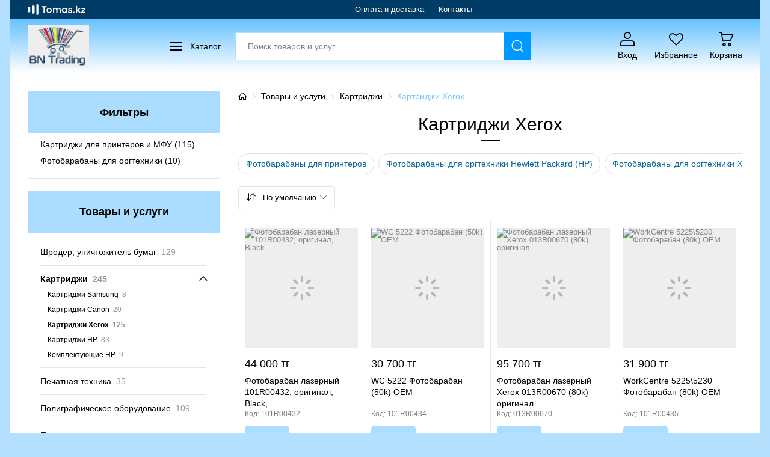

--- FILE ---
content_type: text/html; charset=utf-8
request_url: https://pro-tech.kz/products/kartridzhi-xerox-f1110309/
body_size: 50520
content:
<!DOCTYPE html>
<html lang="ru" prefix="og: https://ogp.me/ns# fb: https://ogp.me/ns/fb# image: https://ogp.me/ns#image product: https://ogp.me/ns/product#" class="page_Products page_desktop ui-group-1" data-reactroot="">
<head>
  <meta charset="UTF-8">
  <title data-react-helmet="true">Картриджи Xerox купить в Алматы | Доступные цены в Казахстане</title>
  <meta data-react-helmet="true" name="description" content="У нас вы можете приобрести Картриджи Xerox в Алматы - широкий ассортимент, доставка по стране | Возможность онлайн заказа или по телефону">
  <meta data-react-helmet="true" name="keywords" content="Картриджи Xerox, купить, Алматы, заказать, продажа, цены, фото, отзывы, характеристики, каталог">
  <meta data-react-helmet="true" name="image" content="https://images.tomas.kz/i3/firms/111/5290/5290200/kompaniya-bn-trading_3a4aeb2b3273313_800x600.png">
  <meta data-react-helmet="true" property="og:type" content="product.group">
  <meta data-react-helmet="true" property="og:title" content="Картриджи Xerox купить в Алматы | Доступные цены в Казахстане">
  <meta data-react-helmet="true" property="og:url" content="https://pro-tech.kz/products/kartridzhi-xerox-f1110309/">
  <meta data-react-helmet="true" property="og:image" content="https://images.tomas.kz/i3/firms/111/5290/5290200/kompaniya-bn-trading_3a4aeb2b3273313_800x600.png">
  <link data-react-helmet="true" rel="canonical" href="/products/kartridzhi-xerox-f1110309/">
  <link rel="preconnect" href="https://images.tomas.kz">
  <link rel="icon" href="/pics/logo.ico">
  <link rel="shortcut icon" href="/pics/logo.ico">
  <link rel="apple-touch-icon" href="/pics/logo.ico">
  <link rel="stylesheet" href="https://cdn.envybox.io/widget/cbk.css">
  <meta http-equiv="X-UA-Compatible" content="IE=edge">
  <meta name="viewport" content="width=1024, initial-scale=1">
  <link rel="preload" as="script" href="/frontend/dist/minisite.new.full.js?v=187a6604">
  <link rel="preload" href="/frontend/dist/minisite.footer.css?v=dc2e1b6c" as="style">
  <style media="screen" data-bundle="base">
  html{-webkit-text-size-adjust:100%}body{margin:0}main{display:block}hr{height:0;overflow:visible}b,strong{font-weight:bolder}small{font-size:80%}img{border-style:none}button,input,optgroup,select,textarea{font-family:inherit;margin:0}button,input{overflow:visible}button,select{text-transform:none}[type=button],[type=reset],[type=submit],button{-webkit-appearance:button}[type=button]::-moz-focus-inner,[type=reset]::-moz-focus-inner,[type=submit]::-moz-focus-inner,button::-moz-focus-inner{border-style:none;padding:0}[type=button]:-moz-focusring,[type=reset]:-moz-focusring,[type=submit]:-moz-focusring,button:-moz-focusring{outline:1px dotted ButtonText}textarea{overflow:auto}*{margin-top:0;margin-bottom:0;box-sizing:border-box;font-size:inherit;font-family:inherit}:not(td){padding:0}:after,:before{box-sizing:border-box;-webkit-font-smoothing:antialiased;-moz-osx-font-smoothing:grayscale}body{min-width:320px;position:relative;overflow-y:scroll}a:hover,button:hover,input:hover{outline:none}a:active,a:focus,button:active,button:focus,input:active,input:focus,input:focus+.highlight-focus-from-prev-input{outline:1px dotted hsla(0,0%,47.1%,.05)}ul.unstyled{list-style:none}button::-moz-focus-inner{border:0}iframe{display:block}img{line-height:1;font-size:13px;color:#888;overflow-wrap:break-word}img,input{overflow:hidden}input{text-overflow:ellipsis}input::-webkit-input-placeholder{color:inherit;opacity:.5;text-overflow:inherit;overflow:inherit}input::placeholder{color:inherit;opacity:.5;text-overflow:ellipsis;overflow:hidden;white-space:nowrap}.pointer,[role=button],a,button,label{cursor:pointer}.btn[disabled],button:disabled{cursor:default;opacity:.4}:focus::-webkit-input-placeholder{color:rgba(0,0,0,0)}:focus::-moz-placeholder{color:rgba(0,0,0,0)}.pull-right{float:right}.pull-left{float:left}.center{text-align:center}.text-right{text-align:right}.text-left{text-align:left}.text-through{text-decoration:line-through}.clearfix{clear:both}.small{font-size:.8em}.strong{font-weight:700}.dashed{border-bottom:1px dashed}.dotted{border-bottom:1px dotted}.dib,.logo{display:inline-block}.bold{font-weight:700}.ova{overflow:auto}.mb5,.mb5-not-last:not(:last-child){margin-bottom:5px}.mb10,.mb10-not-last:not(:last-child){margin-bottom:10px}.mb20,.mb20-not-last:not(:last-child){margin-bottom:20px}.mt5,.mt5-not-first:not(:first-child){margin-top:5px}.mt10,.mt10-not-first:not(:first-child){margin-top:10px}.mt20,.mt20-not-first:not(:first-child){margin-top:20px}.nowrap{white-space:nowrap}.vam{vertical-align:middle}.posr{position:relative}.lh1{line-height:1}.fz13{font-size:13px}.fz14{font-size:14px}.fz15{font-size:15px}.fz16{font-size:16px}.fz17{font-size:17px}.fz20{font-size:20px}.fz21{font-size:21px}.fz24,.large-text{font-size:24px}.va-wrap{display:flex;align-items:center;text-align:center;justify-content:center}.va-wrap>*{max-width:100%;max-height:100%}.overtext{max-width:100%;word-wrap:break-word}.break-word{word-break:break-word}.transparent{opacity:0}.opacity50{opacity:.5}.gray-filter{filter:grayscale(1)}.burger-icon{display:inline-flex;align-items:center;height:14px;width:20px;border-top:2px solid;border-bottom:2px solid}.burger-icon:before{content:"";width:100%;border-bottom:2px solid}.zk-img-fluid{display:block;max-width:100%}.hr{display:block;border-bottom:1px solid hsla(0,0%,70.6%,.4)}@font-face{font-family:ic;src:url([data-uri]) format("woff2"),url(/frontend/common/components/Icon/fonts/ic.woff?d3cdaa278a9a2011cefeecddcd692810) format("woff");font-weight:400;font-style:normal;font-display:block;unicode-range:U+e900-f8ff,U+20b4,U+20bd}@font-face{font-family:ic;src:url([data-uri]) format("woff2"),url(/frontend/common/components/Icon/fonts/ic.woff?d3cdaa278a9a2011cefeecddcd692810) format("woff");font-weight:700;font-style:normal;font-display:block;unicode-range:U+e900-f8ff,U+20b4,U+20bd}a{text-decoration:none}.btn,.lnk,a,button{-webkit-transition:color .15s,border-color .15s,background-color .15s,opacity .15s,-webkit-transform .15s,-webkit-box-shadow .15s;transition:color .15s,border-color .15s,background-color .15s,opacity .15s,-webkit-transform .15s,-webkit-box-shadow .15s;-o-transition:color .15s,border-color .15s,background-color .15s,opacity .15s,transform .15s,box-shadow .15s;transition:color .15s,border-color .15s,background-color .15s,opacity .15s,transform .15s,box-shadow .15s;transition:color .15s,border-color .15s,background-color .15s,opacity .15s,transform .15s,box-shadow .15s,-webkit-transform .15s,-webkit-box-shadow .15s}button{color:inherit;border:0;background-color:rgba(0,0,0,0);line-height:1.25}.centered-abs-pic{position:relative}.centered-abs-pic img{position:absolute;max-height:100%;max-width:100%;left:0;right:0;top:0;bottom:0;margin:auto}.scrolled-hide{overflow:auto}.scrolled-hide::-webkit-scrollbar{width:0;height:0}.title{word-break:break-word}.scrolled::-webkit-scrollbar{-webkit-appearance:none;width:5px;height:5px}.scrolled::-webkit-scrollbar-track{background-color:rgba(0,0,0,0)}.scrolled::-webkit-scrollbar-thumb{background-color:hsla(0,0%,86.3%,.7)}.scrolled-10::-webkit-scrollbar{width:10px;height:10px}.ellipsis{white-space:nowrap;overflow:hidden;-o-text-overflow:ellipsis;text-overflow:ellipsis}.pre-line{white-space:pre-line}.question{margin-left:5px}.question:after{content:"\e902";color:#aaa}.pre-styled{padding:7px 10px;background-color:hsla(0,0%,70.6%,.1)}.min-height-as-btn{min-height:42px}.min-height-as-input{min-height:56px}.bg-img_100{width:100px;height:100px}
  </style>
  <style media="screen" data-bundle="index">
  .doc h1,.doc h2{font-size:20px}.doc h3{font-size:18px}.doc h1:not(:first-child),.doc h2:not(:first-child),.doc h3:not(:first-child){margin-top:15px}.doc .subtitle{font-size:15px}.doc .bordered{border:1px solid #e2e2e2}.doc img{max-width:100%;height:auto!important}@media print{.doc .lnk,.doc a{color:#27b}}.doc ul{list-style-type:disc;padding-left:1.5em}.doc ol{list-style-type:none;counter-reset:item;margin:0;padding:0}.doc h1,.doc h2,.doc h3,.doc h4,.doc h5,.doc h6{margin:0 0 8px}.doc hr,.doc li,.doc p,.doc table{margin:0 0 4px}.doc ol>li{display:table;counter-increment:item;width:100%}.doc ol>li:before{content:counters(item,".") ". ";display:table-cell;padding-right:2px;white-space:nowrap;width:0}.doc li ol,.doc li ol li:first-child{page-break-before:avoid}.doc li ol>li:before{content:counters(item,".") ". "}.doc .bold-items>li:before,.doc .bold-items>li>:first-child{font-weight:700}.doc .unstyled{list-style:none;padding-left:0}.doc table{border-collapse:collapse;background-color:rgba(0,0,0,0);margin-left:auto;margin-right:auto;border-color:rgba(0,0,0,.2)}.doc td,.doc th{border:1px solid hsla(0,0%,70.6%,.4);padding:1px 5px}.doc th{text-align:center}@media screen{.doc{line-height:normal;overflow:auto}.doc_overflow-visible{overflow:visible}.doc h1,.doc h2,.doc h3,.doc h4,.doc h5,.doc h6{margin-bottom:12px}.doc h1:not(:first-child),.doc h2:not(:first-child),.doc h3:not(:first-child),.doc h4:not(:first-child),.doc h5:not(:first-child),.doc h6:not(:first-child){margin-top:20px}.doc hr,.doc li,.doc p,.doc table{margin-bottom:8px}.doc>ol:last-child>li:last-child,.doc>p:last-child,.doc>table:last-child,.doc>ul:last-child>li:last-child{margin-bottom:0}}@media screen and (max-width:574px){.doc ol ol{margin-left:-10px}}.app__selected-filters{margin-bottom:30px}.app__goods-controls-wrap{min-height:46px;margin-top:-5px;margin-bottom:20px}.app__goods-controls-wrap+.app__selected-filters{margin-top:-15px}.app__goods-controls-fixed{left:0;right:0;top:0;background-color:#fff;padding:8px 0;white-space:nowrap}.app__goods-controls-fixed .wrap{min-width:0}.app__goods-controls-fixed .search-fake input{font-size:14px}.app__goods-controls-fixed.before-fix,.app__goods-controls-fixed.fix{-webkit-transform:translate3d(0,-110px,0);transform:translate3d(0,-110px,0)}.app__goods-controls-fixed.fix{display:block;-webkit-box-shadow:0 4px 7px hsla(0,0%,70.6%,.5);box-shadow:0 4px 7px hsla(0,0%,70.6%,.5);-webkit-transition:-webkit-transform .5s;transition:-webkit-transform .5s;-o-transition:transform .5s;transition:transform .5s;transition:transform .5s,-webkit-transform .5s;padding-left:10px;padding-right:10px}.app__goods-controls-fixed:not(.fix) .app__search-wrap-in-goods-controls{display:none}.app[data-scroll-direction=top] .app__goods-controls-fixed.fix{-webkit-transform:translateZ(0);transform:translateZ(0)}.app__search-wrap-in-goods-controls{margin-bottom:8px}.app__goods-controls{display:-webkit-inline-box;display:-ms-inline-flexbox;display:inline-flex}.app__goods-controls .filters-open-btn__count{background-color:#f74141;color:#fff;line-height:1;font-size:11px;display:block;position:absolute;padding:2px;min-width:17px;border-radius:10px;left:19px;top:3px;border:1px solid;text-align:center}.app__goods-controls .sort{display:inline-block}.app__goods-controls .sort__label{display:none}.app__goods-controls .btn,.app__goods-controls>.lnk{display:inline-block;position:relative;padding:9px 12px 9px 40px;line-height:1.25;margin-right:10px;border-radius:5px;min-height:38px;white-space:nowrap}.app__goods-controls .btn:before,.app__goods-controls>.lnk:before{position:absolute;margin-right:7px;left:12px;top:50%;margin-top:-8px;line-height:1;display:block;font-size:16px}.app__goods-controls .btn,.app__goods-controls .btn:focus,.app__goods-controls .btn:hover{border:1px solid hsla(0,0%,70.6%,.4);border-radius:5px;background-color:rgba(0,0,0,0);color:inherit}.app__goods-controls .btn:hover{border-color:hsla(0,0%,70.6%,.8)}.app__goods-controls .btn_filter-inline-ctrl,.app__goods-controls .btn_filterable-category{padding-left:12px}.app__goods-controls>.lnk:before{content:"\e900"}.app__goods-controls .btn_sort-ctrl-sort:before,.app__goods-controls .btn_tooltip-sort-sort:before{content:"\e972"}.app__goods-controls .btn_filters-open:before{content:"\e958"}.app__goods-controls .btn_tooltip-sort-limit:before{content:"\e94e"}@media (max-width:0px){.scrolled-hide{margin-right:-10px;margin-left:-10px}.scrolled-hide.app__goods-controls>:first-child,.scrolled-hide .filters-selected-list button:first-child{margin-left:10px}.scrolled-hide.filters-selected{padding-right:10px}}.crumbs{display:-webkit-box;display:-ms-flexbox;display:flex;line-height:normal}.crumbs__item{position:relative;overflow:hidden;white-space:nowrap;-o-text-overflow:ellipsis;text-overflow:ellipsis;width:98%;-ms-flex-negative:5;flex-shrink:5;max-width:-webkit-max-content;max-width:-moz-max-content;max-width:max-content}.crumbs__item:last-child{-ms-flex-negative:4;flex-shrink:4}.crumbs__item_home{overflow:visible}.crumbs__item_home:before{display:none}span.crumbs__link_no-link{cursor:default;opacity:.75}span.crumbs__link_no-link,span.crumbs__link_no-link:hover{color:inherit}.crumbs__link_home:empty{display:inline-block}.crumbs__link_home:empty:before{content:"\f015"}body[data-ie].crumbs__item{width:auto}.filters{position:relative}.filters__item-header{position:relative;font-size:14px;padding:10px 25px 10px 0}.filters__item-header .ic-info-circle{font-size:14px;cursor:help}.filters__item-header[data-dropdown-target=next]:before{content:"\f107";position:absolute;right:0;top:7px;font-weight:400;-webkit-transition:top .3s,-webkit-transform .3s;transition:top .3s,-webkit-transform .3s;-o-transition:transform .3s,top .3s;transition:transform .3s,top .3s;transition:transform .3s,top .3s,-webkit-transform .3s;font-size:20px;line-height:1}.filters__item-header[data-dropdown-target=next].opened:before{-webkit-transform:rotate(180deg);-ms-transform:rotate(180deg);transform:rotate(180deg);top:11px}.filters__item-title{font-weight:600}.filters__item-content-inner{position:relative;padding:18px 0}.filters__item-content-inner:after{content:"";position:absolute;left:0;right:5px;bottom:0;height:15px;background-image:-webkit-gradient(linear,left top,left bottom,from(hsla(0,0%,100%,0)),to(#fff));background-image:-o-linear-gradient(hsla(0,0%,100%,0),#fff);background-image:linear-gradient(hsla(0,0%,100%,0),#fff)}.filters__item-header+* .filters__item-content-inner{padding-top:4px;padding-bottom:10px}.filters__region-selector{font-size:14px}.filters__region-selector:not(:last-child){margin-bottom:10px}.filters__region-label{font-weight:600;margin-right:10px}.filters__price-form,.filters__price-range{margin-bottom:10px}.filters__price-form{display:-webkit-box;display:-ms-flexbox;display:flex;-webkit-box-align:center;-ms-flex-align:center;align-items:center;margin-right:-3px;margin-left:-3px}.filters__price-form>*{margin:0 3px}.filters__price-form input{font-size:14px;padding:0 3px 0 5px;font-family:sans-serif;border-radius:5px;height:42px}.filters__price-form .btn{min-width:100%;padding-left:10px;padding-right:10px}.tooltip .filters__price-form .btn{width:70px}.filters__price-btn-wrap{-ms-flex-negative:0;flex-shrink:0}.filters__price-separator{margin:0}.filters .ic-info-circle,.filters .ic-question-circle{color:#999}.filters__commons>div:not(:last-child){margin-bottom:10px}.filters__commons .filters__commons-item_special{position:relative;border-radius:5px;z-index:0;overflow:hidden;margin-bottom:5px}.filters__commons .filters__commons-item_special:after{content:"";position:absolute;left:0;top:0;width:100%;height:100%;background-image:url(/pics/portal/icons/percentage-white.svg);background-repeat:no-repeat;background-position:95% 6px;background-size:30px;opacity:.5;-webkit-transition:opacity .3s;-o-transition:opacity .3s;transition:opacity .3s;pointer-events:none}.filters__commons .filters__commons-item_special:hover:after{opacity:1}.filters__commons .filters__commons-item_special .form__checkbox-fake{width:100%;padding:9px 9px 9px 32px}.filters__commons .filters__commons-item_special .form__checkbox-fake_black-friday{background-color:#373739;color:#fff}.filters__commons .filters__commons-item_special .form__checkbox-fake_new-year-sale{background-image:-o-linear-gradient(194.46deg,#b9dde2 0,#d0e8d3 100%);background-image:linear-gradient(255.54deg,#b9dde2,#d0e8d3);color:#000}.filters__commons .filters__commons-item_special .form__checkbox-fake_school-fair{color:#000;background-color:#ffddca}.filters__commons .filters__commons-item_special .form__checkbox-fake:before{background-color:#fff;border-color:rgba(0,0,0,.3);opacity:1;-webkit-transition:background-color .3s,opacity .3s,border-color .3s,color .3s;-o-transition:background-color .3s,opacity .3s,border-color .3s,color .3s;transition:background-color .3s,opacity .3s,border-color .3s,color .3s;top:50%;-webkit-transform:translateY(-50%);-ms-transform:translateY(-50%);transform:translateY(-50%);left:9px}.filters__commons .filters__commons-item_special .form__checkbox-fake:after{left:12px;top:50%;-webkit-transform:translateY(-50%) rotate(-45deg);-ms-transform:translateY(-50%) rotate(-45deg);transform:translateY(-50%) rotate(-45deg);margin-top:-1px}.filters__commons .filters__commons-item_special .form__checkbox-fake:hover:before,.filters__commons .filters__commons-item_special .form__checkbox-fake[data-checked]:before{background-color:#fff;border-color:#f74141}.filters__values{max-height:168px;overflow-y:auto;overflow-x:hidden;margin:-5px 0 -5px -5px}.filters__value{display:inline-block;vertical-align:top;padding-left:5px;width:100%;min-height:15px}.filters__value .form__checkbox-fake_default{vertical-align:top;padding-top:5px;padding-bottom:5px;max-width:100%;overflow:hidden;white-space:nowrap;-o-text-overflow:ellipsis;text-overflow:ellipsis;line-height:16px}.filters__value .form__checkbox-fake_default:after,.filters__value .form__checkbox-fake_default:before{margin-top:5px}.filters__values.isMultiColumn .filters__value{width:50%}.filters__apply-btns{-webkit-box-pack:center;-ms-flex-pack:center;justify-content:center}.filters__apply-btns>:last-child{-webkit-box-flex:1;-ms-flex-positive:1;flex-grow:1}.filters__apply-btns>:last-child .btn{width:100%}.filters__item-search-wrap{display:-webkit-box;display:-ms-flexbox;display:flex;-webkit-box-align:center;-ms-flex-align:center;align-items:center;margin-bottom:15px}.filters__item-search-wrap.searchFocused .filters__item-sort-col{max-width:0}.filters__item-sort-col{max-width:130px;-webkit-transition:max-width .3s;-o-transition:max-width .3s;transition:max-width .3s}.filters__item-sort{padding-right:5px}.filters__item-search-col{-webkit-box-flex:1;-ms-flex-positive:1;flex-grow:1;-ms-flex-negative:1;flex-shrink:1;width:0}.filters__item-search{position:relative;overflow:hidden}.filters__item-search-close-btn,.filters__item-search-open-btn{position:absolute;right:8px;top:50%;margin-top:-12px;padding:4px;z-index:1}.filters__item-search-close-btn,.filters__item-search-close-btn:hover,.filters__item-search-open-btn,.filters__item-search-open-btn:hover{color:inherit}.filters__item-search-close-btn:hover~input,.filters__item-search-open-btn:hover~input{border-color:#ccc}.filters__item-search-open-btn:before{content:"\e900"}.filters__item-search-close-btn{-webkit-transform:scale(1.2);-ms-transform:scale(1.2);transform:scale(1.2);display:none}.filters__item-search-close-btn:before{content:"\e920"}.filters__item-search-wrap.searchFocused .filters__item-search-open-btn{display:none}.filters__item-search-wrap.searchFocused .filters__item-search-close-btn{display:block}.filters__item-search input{padding:0 28px 0 5px;height:40px}.filters__item-sort{position:relative}.filters__item-sort-control{display:block;padding:4px 0;white-space:nowrap;color:inherit}.filters__item-sort-control:before{content:"\e972";margin-right:4px;color:#aaa}.filters__item-sort-control:after{content:"\f107";margin-left:4px;display:inline-block;-webkit-transition:-webkit-transform .3s;transition:-webkit-transform .3s;-o-transition:transform .3s;transition:transform .3s;transition:transform .3s,-webkit-transform .3s}.filters__item-sort-control:hover{color:inherit}.filters__item-sort-control.opened:after{-webkit-transform:rotate(180deg);-ms-transform:rotate(180deg);transform:rotate(180deg)}.filters__item-sort-dd{display:none;position:absolute;left:0;top:calc(100% + 2px);background-color:#fff;-webkit-box-shadow:0 3px 10px rgba(0,0,0,.25);box-shadow:0 3px 10px rgba(0,0,0,.25);z-index:1}.filters__item-sort-dd.visible{display:block}.filters__item-sort-dd .lnk{display:block;padding:5px 10px;color:inherit;white-space:nowrap}.filters__item-sort-dd .lnk.selected,.filters__item-sort-dd .lnk:hover{color:inherit;background-color:#f1f1f1}.filters__item-sort-list{padding:5px 0}.tooltip .filters__item-only-content,.tooltip .filters__item-price-only-content{width:380px;max-width:calc(100vw - 40px);padding:10px 0}@media (min-width:1px){.tooltip .filters__item-only-content,.tooltip .filters__item-price-only-content{width:340px}}.tooltip .filters__item-price-only-content .filters__price-range{margin-bottom:0}.firm-contacts-btn{color:#00ab3a;border:1px solid #00ab3a;background-color:#fff;font-size:14px;font-weight:600}.firm-contacts-btn:not([disabled]):hover{color:#009a34;border-color:#00ab3a;background-color:#effaf0}.firm-contacts-btn:before{color:#009a34;content:"\e945";display:inline-block;-webkit-transform:scale(1.45);-ms-transform:scale(1.45);transform:scale(1.45);margin-right:15px}.goods{display:-webkit-box;display:-ms-flexbox;display:flex}.goods,.goods>*{position:relative}.goods>*{-ms-flex-negative:0;flex-shrink:0}.goods_simple{-ms-flex-wrap:wrap;flex-wrap:wrap}.goods_slider{display:-webkit-inline-box;display:-ms-inline-flexbox;display:inline-flex}.goods__item{display:-webkit-box;display:-ms-flexbox;display:flex;-webkit-box-orient:vertical;-webkit-box-direction:normal;-ms-flex-direction:column;flex-direction:column}.goods__item_not-available .goods__delivery,.goods__item_not-available .goods__firm-row,.goods__item_not-available .goods__img-row,.goods__item_not-available .goods__name,.goods__item_not-available .phone,.goods__item_not-available .price{opacity:.3}.goods__item:not(:hover) .goods__name{color:inherit}.goods__img-row,.goods__img-wrap{position:relative}.goods__img-wrap{display:block;padding-bottom:100%;min-height:200px}.goods__img-link{display:block}.goods__img-link_with-age-confirm .goods__goods__item-labels,.goods__img-link_with-age-confirm .goods__img-wrap{opacity:0}.goods__name{display:block;overflow:hidden;-o-text-overflow:ellipsis;text-overflow:ellipsis;display:-webkit-box;-webkit-line-clamp:3;-webkit-box-orient:vertical;color:inherit;word-break:break-word;margin-top:10px;font-size:14px;line-height:19px;-webkit-box-flex:1;-ms-flex-positive:1;flex-grow:1}.goods .phone,.goods .presence,.goods__delivery,.goods__firm-name,.goods__firm-row,.goods__name{margin-top:8px}.goods__price-row{display:-webkit-box;display:-ms-flexbox;display:flex;-webkit-box-pack:justify;-ms-flex-pack:justify;justify-content:space-between;-webkit-box-align:center;-ms-flex-align:center;align-items:center;-ms-flex-wrap:wrap;flex-wrap:wrap;margin-right:-5px;margin-left:-5px;margin-top:10px}.goods__price-row>*{padding-right:5px;padding-left:5px}.goods__item>.price{margin-top:15px;display:block}.goods .price{word-break:break-word;font-size:18px;padding-top:2px;padding-bottom:2px}.goods .price_novalue{font-size:14px}.goods .presence{font-size:12px}.goods__articul{opacity:.5;font-size:12px}.goods__btns-row{display:-webkit-box;display:-ms-flexbox;display:flex;-webkit-box-align:center;-ms-flex-align:center;align-items:center;margin-top:12px}.wholesale__title{display:inline-block}.wholesale__title:not(:hover){color:inherit}.section_product-attrs .content-switcher__ctrl{font-weight:600;text-decoration:none}.section_product-attrs .content-switcher__ctrl_collapse:after,.section_product-attrs .content-switcher__ctrl_expand:after{margin-left:3px}.section_product-attrs .content-switcher__ctrl_expand:after{content:"\f107"}.section_product-attrs .content-switcher__ctrl_collapse:after{content:"\f106"}.goods-desc .height-minimizer__content:after{height:80px}.goods-desc .height-minimizer__content-inner{padding-bottom:10px}.goods-desc .height-minimizer__ctrl{width:100%}.goods-desc .height-minimizer__ctrl span:after{content:"\e932";display:inline-block;margin-left:10px}.goods-desc .height-minimizer__ctrl-short-text:after{-webkit-transform:scaleY(-1);-ms-transform:scaleY(-1);transform:scaleY(-1)}.link-tree__item{position:relative}.link-tree__item+.link-tree__item,.link-tree__item .link-tree__item:first-child{margin-top:10px}.link-tree__item.isClosed>.link-tree{display:none}.link-tree_default .link-tree__item{padding-left:12px}.link-tree_default .link-tree__item.noParent:before{content:"\2022";opacity:.3}.link-tree_default .link-tree__item.isParent>.link-tree__items-switcher:before{content:"\f107";display:inline-block;position:relative;left:-2px}.link-tree_default .link-tree__item.isParent.isClosed>.link-tree__items-switcher:before{-webkit-transform:rotate(-90deg);-ms-transform:rotate(-90deg);transform:rotate(-90deg);top:.075em;left:-3px}.link-tree_default .link-tree__item.noParent:before,.link-tree_default .link-tree__items-switcher{position:absolute;left:0;top:0;display:inline-block}.link-tree__items-switcher{opacity:.5}.link-tree__item-count{opacity:.4}.link-tree__item-link{word-break:break-word}.ctrl_msgr,.lnk_msgr{display:inline-block;min-width:1em;text-align:center}.ctrl_msgr:before,.lnk_msgr:before{background-image:-o-radial-gradient(#fff,#fff 50%,rgba(0,0,0,0) 50%);background-image:radial-gradient(#fff,#fff 50%,rgba(0,0,0,0) 0)}.ctrl_viber:before,.lnk_viber:before{content:"\e92a";color:#7b519d}.ctrl_whatsapp:before,.lnk_whatsapp:before{content:"\e92c";color:#239d0e}.ctrl_telegram:before,.lnk_telegram:before{content:"\e92b";color:#2ca5e0}.ctrl_skype:before,.lnk_skype:before{content:"\e912";color:#2baff0}.lnk_msgr:before{margin-right:14px;-webkit-transform-origin:left center;-ms-transform-origin:left center;transform-origin:left center;-webkit-transform:scale(1.3);-ms-transform:scale(1.3);transform:scale(1.3);display:inline-block;line-height:1}.ctrl_msgr{line-height:1;text-shadow:.04em .04em 0 #fff,-.04em -.04em 0 #fff,-.04em .04em 0 #fff,.04em -.04em 0 #fff,.0576em 0 0 #fff,-.0576em 0 0 #fff,0 .0576em 0 #fff,0 -.0576em 0 #fff;-webkit-transform:translateZ(0);transform:translateZ(0);font-size:24px;margin:2px 5px}.app__sidebar .ctrl_msgr{margin:2px 3px}.ctrl_msgr:before{display:inline-block;vertical-align:top;-webkit-transition:-webkit-transform .3s;transition:-webkit-transform .3s;-o-transition:transform .3s;transition:transform .3s;transition:transform .3s,-webkit-transform .3s}.ctrl_msgr:hover:before{-webkit-transform:scale(1.2);-ms-transform:scale(1.2);transform:scale(1.2)}.sort__dd-opener:after{content:"\f107";margin-left:3px;display:inline-block;-webkit-transition:-webkit-transform .3s;transition:-webkit-transform .3s;-o-transition:transform .3s;transition:transform .3s;transition:transform .3s,-webkit-transform .3s}.sort__dd-opener.opened:after{-webkit-transform:rotate(180deg) translateY(-2px);-ms-transform:rotate(180deg) translateY(-2px);transform:rotate(180deg) translateY(-2px)}.sort__dd{position:absolute;top:calc(100% + 5px);right:0;z-index:23;background:#fff;border:1px solid #eee;-webkit-box-shadow:0 3px 10px rgba(0,0,0,.15);box-shadow:0 3px 10px rgba(0,0,0,.15)}.sort__dd.visible-up{top:auto;bottom:calc(100% + 5px)}.sort_dropdown{position:relative;display:inline-block;-webkit-transition:color .3s,border-color .3s,background-color .3s;-o-transition:color .3s,border-color .3s,background-color .3s;transition:color .3s,border-color .3s,background-color .3s}.sort_dropdown .sort__label{margin-right:10px}.sort_dropdown .sort__list{padding:10px}.sort_dropdown .sort__item{padding:6px}.sort_dropdown .sort__item .lnk:not(:hover){color:inherit}.catalog-btn{position:relative;display:inline-block}.catalog-btn__ctrl{display:-webkit-inline-box;display:-ms-inline-flexbox;display:inline-flex;-webkit-box-align:center;-ms-flex-align:center;align-items:center;height:46px;padding:0 20px;line-height:1;background-color:hsla(0,0%,70.6%,.25)}.catalog-btn__ctrl:hover{opacity:.75}.catalog-btn__ctrl i{margin-right:13px}.catalog-btn__dd{position:absolute;left:0;top:calc(100% + 5px);width:320px;z-index:23;-webkit-box-shadow:0 5px 10px hsla(0,0%,70.6%,.4);box-shadow:0 5px 10px hsla(0,0%,70.6%,.4);background-color:#fff;color:#000;text-align:left;border:1px solid rgba(0,0,0,0)}.catalog-btn__menu{padding:10px}.catalog-btn__menu div{padding:8px}.catalog-btn__menu-link-all-wrap:before{content:"...";display:block;margin-bottom:5px}a.catalog-btn__menu-link{color:inherit}.firm-title{position:relative;display:-webkit-inline-box;display:-ms-inline-flexbox;display:inline-flex;-webkit-box-align:center;-ms-flex-align:center;align-items:center;overflow:hidden;max-width:100%}.firm-title,.firm-title:hover{color:inherit}.firm-title_transparent .firm-title__logo{padding-right:0;padding-left:0}.header-img .firm-title{max-width:660px}.firm-title>*{position:relative}.firm-title__bg{position:absolute;left:0;right:0;top:0;bottom:0;opacity:.8}span.firm-title{cursor:default}.firm-title:empty{display:none}.firm-title__logo,.firm-title__title{display:inline-block}.firm-title__title{max-width:300px;overflow:hidden;padding-top:10px;padding-bottom:10px}.firm-title__title-text{display:-webkit-box;-webkit-box-orient:vertical;-webkit-line-clamp:4;overflow:hidden;-o-text-overflow:ellipsis;text-overflow:ellipsis;word-break:break-word;font-weight:inherit}.firm-title__logo{max-width:100%;position:relative;padding:10px;-ms-flex-item-align:stretch;align-self:stretch;display:-webkit-box;display:-ms-flexbox;display:flex;-webkit-box-align:center;-ms-flex-align:center;align-items:center}.firm-title__logo:not(:last-child){margin-right:15px}.firm-title__logo-img{vertical-align:middle;max-height:70px;position:relative}.folders{margin:-10px}.folders>*{margin:10px}.folders .folders__item~i{padding-bottom:0;padding-top:0;margin-bottom:0;margin-top:0;border-top:0;border-bottom:0;visibility:hidden}.folders:not(:last-child){margin-bottom:10px}.folders__item{margin-bottom:25px}.folders__name{font-size:18px}.folders__name:after{position:absolute;left:0;right:0;top:0;bottom:0}.folders__info{word-break:break-word}.folders__count{font-weight:400;margin-left:.45em;opacity:.5}.folders__children,.folders__more{margin-top:10px;font-size:14px}.folders__children>div{margin-top:5px}.folders__children .lnk,.lnk.folders__name{color:inherit}.folders_docs>*,.folders_photos>*,.folders_posts>*,.folders_small>*{width:300px}.folders_docs .folders__item-inner,.folders_photos .folders__item-inner,.folders_posts .folders__item-inner,.folders_small .folders__item-inner{display:-webkit-box;display:-ms-flexbox;display:flex;-webkit-box-align:center;-ms-flex-align:center;align-items:center}.folders_docs .folders__img-col,.folders_photos .folders__img-col,.folders_posts .folders__img-col,.folders_small .folders__img-col{width:50px;margin-right:12px;-ms-flex-item-align:start;align-self:start;-ms-flex-negative:0;flex-shrink:0}.folders_big .folders__img-wrap,.folders_medium .folders__img-wrap{margin-bottom:10px}.folders_medium>*{width:160px}.folders_medium .folders__img-wrap img{max-width:150px;max-height:150px}.folders_big>*{width:200px}.folders_big .folders__img-wrap img{max-height:200px}.goods_simple{margin:-10px -10px 0}.goods_simple:last-child{margin-bottom:-30px}.goods_simple>*{margin:10px 10px 30px}.goods-slider{position:relative;overflow:hidden}.goods-slider .overflow-box__control:before{font-size:26px}.goods-slider .goods__item:not(:last-child){margin-right:20px}.goods>*{-webkit-box-flex:1;-ms-flex-positive:1;flex-grow:1}.goods_small>*{width:140px}.goods_middle>*{width:170px}.goods_big>*{width:200px}.goods-card__section{display:-webkit-box;display:-ms-flexbox;display:flex;-ms-flex-wrap:wrap;flex-wrap:wrap;-webkit-box-align:center;-ms-flex-align:center;align-items:center;padding:5px 3px}.goods-card__section .goods-card__cell{padding:5px 7px}.goods-card__title{font-size:20px;font-weight:400}.goods-card__content{display:-webkit-box;display:-ms-flexbox;display:flex;margin:-10px}.goods-card__info-col{width:360px;-ms-flex-negative:0;flex-shrink:0}@media (min-width:1590px){.goods-card__info-col{width:460px}}.goods-card__imgs-col{-webkit-box-flex:1;-ms-flex-positive:1;flex-grow:1}.goods-card__imgs-wrap{padding:10px}.goods-card__imgs{position:relative}.goods-card__img-wrap{min-height:100%}.goods-card__price-wrap{border:1px solid hsla(0,0%,70.6%,.4);padding:18px 15px;margin:6px;width:100%}.goods-card__price{font-size:24px}.goods-card__presence{font-weight:700;font-size:13px}.goods-card__cell_credit-info .lnk{display:block}.goods-card .inner-section__title{font-size:18px;font-weight:400;margin-bottom:10px}.goods-card .btn_buy,.goods-card .btn_order{font-size:16px;width:100%;min-height:100%}@media (min-width:1px){.info-table__value{width:70%}}.indicator:before{display:block;font-size:24px;line-height:1;min-width:1em}.indicator_user:before{content:"\e905"}.indicator_cart:before{content:"\e904"}.indicator_wishList:before{content:"\f08a"}.indicator__count{display:inline-block;position:absolute;-webkit-transform:translateX(-50%);-ms-transform:translateX(-50%);transform:translateX(-50%);font-size:10px;background-color:#f74141;color:#fff;min-width:18px;text-align:center;border-radius:100px;line-height:18px;font-family:Arial,sans-serif;font-weight:700;padding:0 5px;left:calc(50% + 13px);top:-6px}.indicator__count:empty{display:none}.indicator__label{display:inline-block;margin-top:5px;min-width:50px}@media (max-width:1279px){.indicator__label{display:none}}.indicator:hover{opacity:.75}.menu-line{display:-webkit-inline-box;display:-ms-inline-flexbox;display:inline-flex;white-space:nowrap}.menu-line__item{padding:5px 0}.menu-line__item:not(:last-child){margin-right:25px}.menu-line__item_selected{font-weight:700}.menu-line__item-count{margin-left:8px;opacity:.5}.pager{text-align:center}.pager:not(:last-child){margin-bottom:30px}.pager__link{display:inline-block;margin:2px;font-size:13px;padding:11px 8px 10px;min-width:39px;border:1px solid rgba(0,0,0,0)}.pager__link.active,.pager__link.current,.pager__link:hover,a.pager__link{color:inherit}.pager__link.active,.pager__link.current{font-weight:700}.app__footer .socials_groups.socials_without-widgets .socials__links>*,.app__sidebar .socials_groups .socials__links>*{display:block}.app__footer .socials_groups.socials_without-widgets .socials__links>:not(:last-child),.app__sidebar .socials_groups .socials__links>:not(:last-child){margin-bottom:15px}.app__footer .socials_groups.socials_without-widgets .socials__link,.app__sidebar .socials_groups .socials__link{display:-webkit-box;display:-ms-flexbox;display:flex;-webkit-box-align:center;-ms-flex-align:center;align-items:center;text-align:left}.app__footer .socials_groups.socials_without-widgets .socials__link:before,.app__sidebar .socials_groups .socials__link:before{margin-right:10px;-ms-flex-negative:0;flex-shrink:0}.socials__link:not(:hover){color:inherit}.variants__attr{margin-bottom:10px}.variants__attr-title{margin-bottom:5px}.variants__attr-values{margin:-2px}.variants__attr-values>*{margin:2px}.variants__attr-link{border:1px solid;padding:5px 10px;min-height:30px;border-radius:5px}.widget_gallery .slick-slider__item,.widget_showcase .slick-slider__item{background-color:hsla(0,0%,100%,.3);vertical-align:top}.widget_gallery .slick-slider .slick-slide img,.widget_showcase .slick-slider .slick-slide img{height:200px;width:100%;-o-object-fit:scale-down;object-fit:scale-down;-o-object-position:center;object-position:center}.widget_gallery .slick-slider .slick-arrow,.widget_showcase .slick-slider .slick-arrow{color:hsla(0,0%,70.6%,.6);width:auto;height:auto}.widget_gallery .slick-slider .slick-arrow:hover,.widget_showcase .slick-slider .slick-arrow:hover{color:rgba(0,0,0,.2)}.widget_gallery .slick-slider .slick-prev,.widget_showcase .slick-slider .slick-prev{left:-20px}.widget_gallery .slick-slider .slick-next,.widget_showcase .slick-slider .slick-next{right:-20px}.widget_showcase .goods__img-wrap{padding-bottom:240px}.widget__title{line-height:1}.footer-widget__title,.widget__title{word-break:break-word}.footer-widget__title{font-size:20px;margin-bottom:15px;font-weight:500}.social-widget{margin-bottom:20px}.menu-widget .link-tree__item.isSelected>.lnk,.widget_folders .link-tree__item.isSelected>.lnk{font-weight:700}.menu-widget .link-tree__item-link,.widget_folders .link-tree__item-link{display:block}.menu-widget .link-tree_level_2 .link-tree__item,.widget_folders .link-tree_level_2 .link-tree__item{padding-left:12px}.menu-widget .link-tree_level_2 .link-tree__item-link,.widget_folders .link-tree_level_2 .link-tree__item-link{font-size:.875em}.widget_folders .link-tree__item.isOpened>.link-tree__items-switcher,.widget_folders .link-tree__item:hover>.link-tree__items-switcher{opacity:.8}.widget_folders .link-tree__items-switcher{position:absolute;right:-20px;left:auto;top:2px;opacity:0;-webkit-transition:opacity .3s linear;-o-transition:opacity .3s linear;transition:opacity .3s linear}.widget_folders .link-tree_level_1{margin-right:20px}.widget_folders .link-tree_level_2 .link-tree__items-switcher{top:0}.menu-widget .link-tree__items-switcher{display:none}.wrap{width:1004px;margin-left:auto;margin-right:auto}@media (min-width:1280px){.wrap{width:1248px}}@media (min-width:1590px){body[data-allow-sidebar="1"] .wrap{width:1560px}}.grid__row,.grid_row{display:-webkit-box;display:-ms-flexbox;display:flex;-ms-flex-wrap:wrap;flex-wrap:wrap;-webkit-box-align:start;-ms-flex-align:start;align-items:flex-start}.grid__row_nowrap,.grid_row.grid_nowrap{-ms-flex-wrap:nowrap;flex-wrap:nowrap}.grid__row_center,.grid_row.grid_center{-webkit-box-pack:center;-ms-flex-pack:center;justify-content:center}.grid__row_space-between,.grid_row.grid_space-between{-webkit-box-pack:justify;-ms-flex-pack:justify;justify-content:space-between}.grid__row_right,.grid_row.grid_right{-webkit-box-pack:end;-ms-flex-pack:end;justify-content:flex-end}.grid__row_y-center,.grid_row.grid_y-center{-webkit-box-align:center;-ms-flex-align:center;align-items:center}.grid_x-padding-20{margin-left:-10px;margin-right:-10px}.grid_x-padding-20 .grid__cell{padding-left:10px;padding-right:10px}.grid_x-padding-40{margin-left:-20px;margin-right:-20px}.grid_x-padding-40 .grid__cell{padding-left:20px;padding-right:20px}.grid_x-padding-10{margin-left:-5px;margin-right:-5px}.grid_x-padding-10 .grid__cell{padding-left:5px;padding-right:5px}.grid_y-padding-20{margin-top:-10px;margin-bottom:-10px}.grid_y-padding-20 .grid__cell{padding-top:10px;padding-bottom:10px}.grid_y-padding-10{margin-top:-5px;margin-bottom:-5px}.grid_y-padding-10 .grid__cell{padding-top:5px;padding-bottom:5px}.grid_y-padding-6{margin-top:-3px;margin-bottom:-3px}.grid_y-padding-6 .grid__cell{padding-top:3px;padding-bottom:3px}.grid-card{position:relative;border:1px solid hsla(0,0%,70.6%,.4);border-radius:10px;padding:18px 20px}.grid-card_same-height{min-height:100%}.row{display:-webkit-box;display:-ms-flexbox;display:flex;-ms-flex-wrap:wrap;flex-wrap:wrap}.row>*{-webkit-box-flex:0;-ms-flex-positive:0;flex-grow:0;-ms-flex-negative:0;flex-shrink:0;max-width:100%}.row-5{max-width:calc(100% + 10px);margin-left:-5px;margin-right:-5px}.row-5>*{padding-left:5px;padding-right:5px}.row-10{max-width:calc(100% + 20px);margin-left:-10px;margin-right:-10px}.row-10>*{padding-left:10px;padding-right:10px}.row-v5{margin-top:-5px;margin-bottom:-5px}.row-v5>*{padding-top:5px;padding-bottom:5px}.row-v10{margin-top:-10px;margin-bottom:-10px}.row-v10>*{padding-top:10px;padding-bottom:10px}.row-full>*{width:100%}.row-centered{-webkit-box-pack:center;-ms-flex-pack:center;justify-content:center}.row-vcentered{-webkit-box-align:center;-ms-flex-align:center;align-items:center}.row-nowrap{-ms-flex-wrap:nowrap;flex-wrap:nowrap}.col-1{width:8.333%}.col-2{width:16.667%}.col-3{width:25%}.col-4{width:33.333%}.col-5{width:41.667%}.col-6{width:50%}.col-7{width:58.333%}.col-8{width:66.667%}.col-9{width:75%}.col-10{width:83.333%}.col-11{width:91.667%}.col-12{width:100%}@media (min-width:1px){.sm-hide{display:none}.sm-1{width:8.333%}.sm-2{width:16.667%}.sm-3{width:25%}.sm-4{width:33.333%}.sm-5{width:41.667%}.sm-6{width:50%}.sm-7{width:58.333%}.sm-8{width:66.667%}.sm-9{width:75%}.sm-10{width:83.333%}.sm-11{width:91.667%}.sm-12{width:100%}}@media (min-width:1px){.md-hide{display:none}.md-1{width:8.333%}.md-2{width:16.667%}.md-3{width:25%}.md-4{width:33.333%}.md-5{width:41.667%}.md-6{width:50%}.md-7{width:58.333%}.md-8{width:66.667%}.md-9{width:75%}.md-10{width:83.333%}.md-11{width:91.667%}.md-12{width:100%}}@media (min-width:1px){.lg-hide{display:none}.lg-1{width:8.333%}.lg-2{width:16.667%}.lg-3{width:25%}.lg-4{width:33.333%}.lg-5{width:41.667%}.lg-6{width:50%}.lg-7{width:58.333%}.lg-8{width:66.667%}.lg-9{width:75%}.lg-10{width:83.333%}.lg-11{width:91.667%}.lg-12{width:100%}}@media (min-width:1280px){.xl-hide{display:none}.xl-1{width:8.333%}.xl-2{width:16.667%}.xl-3{width:25%}.xl-4{width:33.333%}.xl-5{width:41.667%}.xl-6{width:50%}.xl-7{width:58.333%}.xl-8{width:66.667%}.xl-9{width:75%}.xl-10{width:83.333%}.xl-11{width:91.667%}.xl-12{width:100%}}@media (min-width:1590px){.xxl-hide{display:none}.xxl-1{width:8.333%}.xxl-2{width:16.667%}.xxl-3{width:25%}.xxl-4{width:33.333%}.xxl-5{width:41.667%}.xxl-6{width:50%}.xxl-7{width:58.333%}.xxl-8{width:66.667%}.xxl-9{width:75%}.xxl-10{width:83.333%}.xxl-11{width:91.667%}.xxl-12{width:100%}}@media (max-width:0px){.lg-max-hide,.md-max-hide,.sm2-max-hide,.sm-max-hide{display:none}}@media (max-width:1279px){.xl-max-hide{display:none}}@media (max-width:1589px){.xl2-max-hide{display:none}}.age-confirm{position:fixed;left:0;right:0;top:0;bottom:0;padding:10px;display:-webkit-box;display:-ms-flexbox;display:flex;-webkit-box-align:center;-ms-flex-align:center;align-items:center;-webkit-box-pack:center;-ms-flex-pack:center;justify-content:center;text-align:center;background:#888;z-index:2500}.age-confirm~*{opacity:0}.age-confirm__modal{font-size:15px;padding:20px;background-color:#fff;color:#000;width:600px;max-width:100%}.age-confirm-item{position:absolute;top:0;bottom:0;left:0;right:0;background-color:#fafafa;color:#888}.age-confirm-item_full{text-align:center;display:-webkit-box;display:-ms-flexbox;display:flex;-webkit-box-orient:vertical;-webkit-box-direction:normal;-ms-flex-direction:column;flex-direction:column;-webkit-box-pack:center;-ms-flex-pack:center;justify-content:center}.goods_small .age-confirm-item:hover{padding-top:25px}.age-confirm-item__text,.age-confirm-item button{margin:3px}.age-confirm-item__text{font-size:13px}.age-confirm-item button{padding:7px;min-width:43px}.age-confirm-item button.btn{color:inherit;border:1px solid;background-color:rgba(0,0,0,0)}.age-confirm-item button.btn:hover{color:#444}.age-confirm-item:not(:hover) .age-confirm-item__btns{display:none}.age-confirm-item_short{border:0;z-index:2;min-width:100%}.btn{position:relative;display:-webkit-inline-box;display:-ms-inline-flexbox;display:inline-flex;-webkit-box-align:center;-ms-flex-align:center;align-items:center;-webkit-box-pack:center;-ms-flex-pack:center;justify-content:center;text-align:center;padding:3px 24px;min-height:38px;font-size:13px;line-height:16px;border-radius:5px}.btn:before,.btn__after-icon,.btn__icon{font-size:19px}.btn:not(:empty):before,.btn__icon:not(:only-child){margin-right:12px}.btn__after-icon:not(:only-child){margin-left:12px}.page_invert-theme .btn[disabled]{opacity:.7}.btn_inactive{opacity:.5}.btn_form.btn_form-saved{color:#309508;border-color:#eaf8ec;background-color:#eaf8ec;opacity:1}.btn_form.btn_form-saved:before{content:"\e974";margin-right:5px}.btn.loading{opacity:1}.btn_form-saved-available{min-width:230px}.btn_full-width{width:100%}.attachment.loading,.btn.loading,.form__input-wrap.loading,.form__inputs.loading,.form__select-input.loading,.i-table-cell-inner-loader__load-wrap_loading .lnk,.i-table-cell-inner-loader__title_loading,.lnk.loading,.progress-bar__line,button.loading{position:relative}.attachment.loading:after,.btn.loading:after,.form__input-wrap.loading:after,.form__inputs.loading:after,.form__select-input.loading:after,.i-table-cell-inner-loader__load-wrap_loading .lnk:after,.i-table-cell-inner-loader__title_loading:after,.lnk.loading:after,.progress-bar__line:after,button.loading:after{content:"";position:absolute;left:0;right:0;top:0;bottom:0;background-image:-o-linear-gradient(135deg,hsla(0,0%,100%,.1) 25%,rgba(0,0,0,.075) 25%,rgba(0,0,0,.075) 50%,hsla(0,0%,100%,.1) 50%,hsla(0,0%,100%,.1) 75%,rgba(0,0,0,.075) 75%);background-image:linear-gradient(-45deg,hsla(0,0%,100%,.1) 25%,rgba(0,0,0,.075) 0,rgba(0,0,0,.075) 50%,hsla(0,0%,100%,.1) 0,hsla(0,0%,100%,.1) 75%,rgba(0,0,0,.075) 0);background-repeat:repeat;background-size:32px 32px;-webkit-animation:progress-bar-stripes 1s linear infinite;animation:progress-bar-stripes 1s linear infinite;border-radius:inherit}@-webkit-keyframes progress-bar-stripes{0%{background-position:0 0}to{background-position:32px 0}}@keyframes progress-bar-stripes{0%{background-position:0 0}to{background-position:32px 0}}.slick-slider{-webkit-box-sizing:border-box;box-sizing:border-box;-webkit-user-select:none;-moz-user-select:none;-ms-user-select:none;user-select:none;-webkit-touch-callout:none;-khtml-user-select:none;-ms-touch-action:pan-y;touch-action:pan-y;-webkit-tap-highlight-color:transparent}.slick-list,.slick-slider{position:relative;display:block}.slick-list{overflow:hidden;margin:0;padding:0}.slick-list:focus{outline:none}.slick-list.dragging{cursor:pointer;cursor:-webkit-grabbing;cursor:grabbing}.slick-slider .slick-list,.slick-slider .slick-track{-webkit-transform:translateZ(0);transform:translateZ(0)}.slick-track{position:relative;top:0;left:0;display:block;margin-left:auto;margin-right:auto}.slick-track:after,.slick-track:before{display:table;content:""}.slick-track:after{clear:both}.slick-loading .slick-track{visibility:hidden}.slick-slide{display:none;float:left;height:100%;min-height:1px}.slick-slide.slick-active{z-index:1}[dir=rtl] .slick-slide{float:right}.slick-slide img{display:block;max-width:100%}.slick-slide.slick-loading img{display:none}.slick-slide.dragging img{pointer-events:none}.slick-initialized .slick-slide{display:block}.slick-loading .slick-slide{visibility:hidden}.slick-vertical .slick-slide{display:block;height:auto;border:1px solid rgba(0,0,0,0)}.slick-arrow.slick-hidden{display:none}.slick-list:first-child{margin-right:0;margin-left:0}.slick-arrow{position:absolute;width:42px;height:42px;border-radius:100px;font-size:16px}.slick-next{padding-left:.15em}.slick-next:before{content:"\e907"}.slick-prev{padding-right:.15em;z-index:1}.slick-prev:before{content:"\e961"}.comment{margin-bottom:30px}.comment__wrap{display:-webkit-box;display:-ms-flexbox;display:flex;position:relative;margin:-5px -8px}.comment__abuse-ctrl,.comment__additional-info,.comment__answer-date,.comment__answer-name,.comment__answer-text,.comment__author-avatar,.comment__author-name,.comment__checked,.comment__content-cell,.comment__date,.comment__dislike,.comment__like,.comment__liked-text,.comment__rating-wrap,.comment__remove,.comment__text{display:inline-block;vertical-align:middle;margin:5px 8px}.comment__reply-wrap{display:block;margin-top:14px}.comment__answer-text,.comment__text{display:block;line-height:1.4;word-break:break-word}.comment__author-avatar{width:50px;height:50px;background-repeat:no-repeat;background-position:50%;-ms-flex-negative:0;flex-shrink:0;background-size:contain}.comment__author-avatar_empty-with-symbols{display:-webkit-box;display:-ms-flexbox;display:flex;-webkit-box-align:center;-ms-flex-align:center;align-items:center;-webkit-box-pack:center;-ms-flex-pack:center;justify-content:center;font-size:16px;color:#fff;font-weight:600;border-radius:50%}.comment__info{-webkit-box-flex:1;-ms-flex-positive:1;flex-grow:1}.comment__header{padding-right:30px}.comment__checked{white-space:nowrap}.comment__additional-info-item:not(:last-child){margin-bottom:5px}.comment__answer-name,.comment__author-name{font-weight:600;font-size:14px;word-break:break-word}.comment__additional-info,.comment__answer-date,.comment__checked,.comment__date{opacity:.5}.page_invert-theme .comment__additional-info,.page_invert-theme .comment__answer-date,.page_invert-theme .comment__checked,.page_invert-theme .comment__date{opacity:.7}.comment__rating{color:#ffc800}.comment__rating:after{color:#ddd}.comment__rating-label{margin-right:10px}.comment__answer,.comment__reply-wrap{margin-left:25px}.comment__answer{position:relative;margin-top:15px}.comment__answer:before{content:"\f148";position:absolute;display:block;-webkit-transform:rotate(90deg);-ms-transform:rotate(90deg);transform:rotate(90deg);left:-22px;top:5px}.comment__answer-pics,.comment__pics{display:-webkit-box;display:-ms-flexbox;display:flex;-ms-flex-wrap:wrap;flex-wrap:wrap;-webkit-box-align:center;-ms-flex-align:center;align-items:center;margin:0 4px}.comment__answer-pics img,.comment__pics img{margin:4px}.comment.current-hash .comment__wrap{border:1px solid rgba(0,0,0,0);-o-border-image:-o-linear-gradient(left,#f54c2f 0,#fe8e06 100%);border-image:-webkit-gradient(linear,left top,right top,from(#f54c2f),to(#fe8e06));border-image:linear-gradient(90deg,#f54c2f 0,#fe8e06);border-image-slice:1;background-color:rgba(0,0,0,0)}.comment__additional-info{display:inline-block;border-top:1px dashed hsla(0,0%,47.1%,.1);margin-top:5px;padding-top:10px}.comment__additional-info-item:before{content:"• "}.comment__abuse-ctrl,.comment__remove{position:absolute;right:0;top:0;line-height:1;font-size:17px;opacity:.3}.comment__abuse-ctrl:hover,.comment__remove:hover{opacity:1}.comment__dislike,.comment__like{color:#888}.comment__dislike:before,.comment__like:before{margin-right:8px;font-size:18px;line-height:1;vertical-align:middle}.comment__like{margin-right:15px}.comment__like:before{content:"\f087"}.comment__like:hover:before{color:#72bd44}.comment__dislike:before{content:"\f088"}.comment__dislike:hover:before{color:#f74141}.privat_button{padding:15px;line-height:14px;-webkit-transition:color .3s;-o-transition:color .3s;transition:color .3s;font-size:14px;font-weight:600;border:1px solid}.privat_button:before{content:"\e938";display:inline-block;text-align:center;margin-right:10px;min-width:14px;-webkit-transform:scale(1.35);-ms-transform:scale(1.35);transform:scale(1.35)}[data-dropdown-target]{cursor:pointer}.opened[data-dropdown-target] .if-closed{display:none}.opened[data-dropdown-target].hint-arrow:after,.opened[data-dropdown-target] .hint-arrow:after{content:"\f106"}:not(.opened)[data-dropdown-target] .if-opened,[data-dropdown-target=next]+:not(.visible){display:none}.files__list{display:-webkit-box;display:-ms-flexbox;display:flex;-ms-flex-wrap:wrap;flex-wrap:wrap;margin:-10px -5px}.files__list>*{-webkit-box-flex:1;-ms-flex-positive:1;flex-grow:1;-ms-flex-preferred-size:130px;flex-basis:130px;margin-left:5px;margin-right:5px}.file{text-align:center;margin-top:10px;margin-bottom:10px}.file__date{opacity:.5;font-size:.8em}.file__info-row:not(:last-child){margin-bottom:5px}.file__link:before{content:"";display:block;margin:0 auto 5px}.file__name{display:-webkit-box;-webkit-line-clamp:3;-webkit-box-orient:vertical;overflow:hidden;word-break:break-word}.modal_filters .filters{max-width:100%}.modal_filters .filters__item_region{border-bottom:1px solid hsla(0,0%,70.6%,.4)}.modal_filters .filters__item-header{padding-right:20px;padding-left:0}.modal_filters .filters__item-header.opened .filters-selected-list,.modal_filters .filters__item-header.opened .filters__item-selected-clear{display:none}.modal_filters .filters__item-header .filters-selected-list{margin:10px -23px -4px -3px}.modal_filters .filters__item-content-inner{padding-left:0;padding-right:0}.modal_filters .filters__price-btn-wrap{display:none}.modal_filters .filters__item-selected-clear{color:#f74141}.modal_filters .filters__apply-btns{-ms-flex-wrap:nowrap;flex-wrap:nowrap}.modal_filters .filters__apply-btns>div:last-child{-webkit-box-flex:1;-ms-flex-positive:1;flex-grow:1;max-width:calc(100% - 96px)}.modal_filters .filters__apply-btns .btn{width:100%;padding-right:8px;padding-left:8px}.modal_filters .filters__apply-btns .btn_filters-apply .btn__text{max-width:100%;white-space:nowrap;-o-text-overflow:ellipsis;text-overflow:ellipsis;overflow:hidden}.modal_filters .filters__apply-btn-wrap .btn{width:100%}.modal_filters .filters__modal-title{display:-webkit-box;display:-ms-flexbox;display:flex;-webkit-box-pack:justify;-ms-flex-pack:justify;justify-content:space-between;-webkit-box-align:center;-ms-flex-align:center;align-items:center}.modal_filters .filters__modal-title .lnk_filters-clear-all{font-size:14px}.modal_filters .modal__footer{position:sticky;bottom:0;background-image:-o-linear-gradient(bottom,hsla(0,0%,100%,0),#fff 15px);background-image:linear-gradient(0deg,hsla(0,0%,100%,0),#fff 15px)}.page_invert-theme .modal_filters .modal__footer{background-image:-o-linear-gradient(bottom,rgba(0,0,0,0),#000 15px);background-image:linear-gradient(0deg,rgba(0,0,0,0),#000 15px)}.filters-selected{white-space:nowrap;display:-webkit-box;display:-ms-flexbox;display:flex}.filters-selected__list{display:inline-block}.filters-selected-list button,.filters-selected__title{margin-right:8px}.filters-selected__clear-all{margin-left:8px}.filters-selected__title{vertical-align:middle}.filters-selected__title:after{content:":"}.filters-selected-list button,.filters-selected__clear-all{display:inline-block;vertical-align:middle;background-color:rgba(0,0,0,0);line-height:18px;color:#38b;border:1px solid;border-radius:5px;padding:8px 12px}.page_invert-theme .filters-selected-list button,.page_invert-theme .filters-selected__clear-all{color:#7dc2fb}.filters-selected-list button:not([disabled]):hover,.filters-selected__clear-all:not([disabled]):hover{color:#f74141}.filters-selected-list button{max-width:100%;max-width:calc(100% - 8px)}.filters-selected-list button>span{display:inline-block;vertical-align:top;max-width:calc(100% - 26px);text-align:left}.filters-selected-list button:after{content:"\e920";display:inline-block;vertical-align:top;line-height:1;font-size:18px;margin:0 0 0 10px;min-width:16px}.form{max-width:100%;margin-bottom:-16px;font-size:14px}.form_in-modal{width:400px;margin-bottom:-10px}.form_nolabeled .form__label{margin-bottom:8px}.form__label{font-size:15px}.form__label-hint{line-height:inherit}.form__group{margin:0 -8px}.form__group>*{padding:0 8px}.form__group_margin-x-minimum{margin:0 -3px}.form__group_margin-x-minimum>*{padding:0 3px}.form__group_horizontal{display:-webkit-box;display:-ms-flexbox;display:flex}.form__group_horizontal-wrap{-ms-flex-wrap:wrap;flex-wrap:wrap}.form__group_centered{-webkit-box-pack:center;-ms-flex-pack:center;justify-content:center}.form__group_vcentered{-webkit-box-align:center;-ms-flex-align:center;align-items:center}.form__group_space-between{-webkit-box-pack:justify;-ms-flex-pack:justify;justify-content:space-between}.form__subtitle{font-size:15px;font-weight:600}.form__row~.form__row .form__subtitle{margin-top:12px}.form__row{position:relative;padding-bottom:1px;margin-bottom:-1px;max-width:100%}.form__row[data-hidden]{display:none}.form__item{margin-bottom:15px}.form__item_type_hidden{display:none}.form__item_type_content,.form__item_type_renderContent{font-size:1rem}.form__item_type_content>.hr:only-child{padding-top:10px;margin-bottom:25px}.form__item-before-markup{margin-bottom:10px}.form__item-after-markup{margin-top:9px}.form__field_without-label.required,.form__label.required{position:relative}.form__field_without-label.required:before,.form__label.required:before{content:"*";position:absolute;color:#f74141;left:-9px;font-size:14px}@media (min-width:1px){.form__field_without-label.required:before,.form__label.required:before{left:-11px}}.form__item_type_checkbox>.form__field_without-label.required:before{display:none}.form__input-wrap,.form__inputs{position:relative}.form__inputs{max-width:100%}.form__inputs_width-100{width:100px}.form__inputs_width-200{width:200px}.form__inputs_width-300{width:300px}.form__inputs_width-400{width:400px}.form__input-wrap.loading:after{border-radius:5px}.form__before-input{padding-left:12px;position:absolute;left:0;top:0;height:56px;-webkit-transition:padding-top .3s,-webkit-transform .3s;transition:padding-top .3s,-webkit-transform .3s;-o-transition:transform .3s,padding-top .3s;transition:transform .3s,padding-top .3s;transition:transform .3s,padding-top .3s,-webkit-transform .3s;color:inherit;background-color:rgba(0,0,0,0);border:1px solid rgba(0,0,0,0)}.form__before-input-width{position:absolute;left:0;z-index:-1;opacity:0}.form__input,.form__select-input,.form__textarea{border:1px solid hsla(0,0%,70.6%,.4);border-radius:5px;padding-left:12px;padding-right:12px;width:100%;background-color:#fff;font-family:inherit;color:inherit;-webkit-transition:padding .3s,border-radius .3s,-webkit-box-shadow .3s;transition:padding .3s,border-radius .3s,-webkit-box-shadow .3s;-o-transition:box-shadow .3s,padding .3s,border-radius .3s;transition:box-shadow .3s,padding .3s,border-radius .3s;transition:box-shadow .3s,padding .3s,border-radius .3s,-webkit-box-shadow .3s}.form__input.isFocused,.form__input:focus,.form__input:hover,.form__select-input.isFocused,.form__select-input:focus,.form__select-input:hover,.form__textarea.isFocused,.form__textarea:focus,.form__textarea:hover{outline:none;-webkit-box-shadow:0 4px 12px rgba(0,0,0,.1);box-shadow:0 4px 12px rgba(0,0,0,.1)}.form__item_errored>.form__field>.form__inputs>.form__not-validated-field>.form__input,.form__item_errored>.form__field>.form__inputs>.form__select .form__select-input,.form__item_errored>.form__field>.form__inputs>.form__textarea{border-color:#f74141;-webkit-box-shadow:0 0 0 1px #f74141;box-shadow:0 0 0 1px #f74141}.form__input[disabled],.form__textarea[disabled]{background-color:#eee}.form__input[disabled],.form__input[disabled]~.form__before-input,.form__textarea[disabled]{color:#555;opacity:.5}.form__textarea{display:block;padding-top:12px;padding-bottom:12px;resize:vertical;min-height:100px;max-height:500px;line-height:1.4}.form__textarea_height-200{height:200px}.form__textarea_with-placeholder{padding-top:24px}.form__input_with-placeholder,.form__select-input_with-placeholder{padding-top:15px}.form__input{height:56px}.form__input[type=date]{width:160px}.form__select-input{min-height:56px}.form__item_content-as-input-height{display:-webkit-box;display:-ms-flexbox;display:flex;-webkit-box-align:center;-ms-flex-align:center;align-items:center;min-height:56px;font-size:14px}.form__field_small-height-input .form__before-input,.form__field_small-height-input .form__input,.form__group_small-height-input .form__before-input,.form__group_small-height-input .form__input,.form_small-height-input .form__before-input,.form_small-height-input .form__input{height:42px}.form__field_small-height-input .form__select-input,.form__group_small-height-input .form__select-input,.form_small-height-input .form__select-input{min-height:42px}.form__field_small-height-input .form__select_multi .form__select-selected-items,.form__group_small-height-input .form__select_multi .form__select-selected-items,.form_small-height-input .form__select_multi .form__select-selected-items{margin-left:-10px}.form__field_small-height-input .form__item_content-as-input-height,.form__group_small-height-input .form__item_content-as-input-height,.form_small-height-input .form__item_content-as-input-height{min-height:42px}.form__not-validated-field:after,.form__validated-field:after{position:absolute;right:4px;top:50%;margin-top:-16px;padding:8px;font-size:16px;line-height:1;border-radius:100px;background-color:#fff}.form__validated-field:after{content:"\f00c";color:#32bc42}.form__item_errored>.form__field>.form__inputs>.form__not-validated-field:after{content:"\e90d";color:#f74141}.form__validatable-field .form__input{padding-right:30px}.form__placeholder{opacity:.5;position:absolute;left:12px;top:19px;line-height:1.25;-webkit-transition:opacity .3s,-webkit-transform .3s;transition:opacity .3s,-webkit-transform .3s;-o-transition:transform .3s,opacity .3s;transition:transform .3s,opacity .3s;transition:transform .3s,opacity .3s,-webkit-transform .3s;-webkit-transform-origin:left top;-ms-transform-origin:left top;transform-origin:left top;-webkit-transform:translateZ(0);transform:translateZ(0);max-width:calc(100% - 30px);white-space:nowrap;overflow:hidden;-o-text-overflow:ellipsis;text-overflow:ellipsis;cursor:text}.form__item_type_textarea .form__placeholder{-webkit-transform:translateY(-7px);-ms-transform:translateY(-7px);transform:translateY(-7px)}.form__item_type_select .form__placeholder{cursor:pointer}.form__placeholder_moved{-webkit-transform:matrix(.8,0,0,.8,0,-11)!important;-ms-transform:matrix(.8,0,0,.8,0,-11)!important;transform:matrix(.8,0,0,.8,0,-11)!important;max-width:calc(125% - 37.5px)}.form__placeholder_moved+.form__before-input{padding-top:15px}textarea.withScroll+.form__placeholder_moved{opacity:0}.form__select_multi .form__placeholder_moved{margin-top:-4px}.form__checkbox-list-item:not(:last-child){margin-bottom:10px}.form__checkbox_default .form__checkbox-ctrl{position:absolute;left:0;top:0}.form__checkbox,.form__checkbox-fake{position:relative;display:inline-block;vertical-align:middle;cursor:pointer}.form__checkbox-fake_default,.form__checkbox_default{padding-left:22px;line-height:16px}.form__checkbox_default.form__checkbox_no-label{padding-left:0;min-width:15px}.form__checkbox-fake_default{min-height:15px;text-align:left}.form__checkbox-fake_default:empty{padding-left:15px}.form__checkbox-fake_switch{min-width:40px}.form__checkbox-fake_default:after,.form__checkbox-fake_default:before,.form__checkbox_default .form__checkbox-ctrl:after,.form__checkbox_default .form__checkbox-ctrl:before{-webkit-transition:opacity .3s,border-color .3s,color .3s;-o-transition:opacity .3s,border-color .3s,color .3s;transition:opacity .3s,border-color .3s,color .3s}.form__checkbox-fake_default:before,.form__checkbox_default .form__checkbox-ctrl:before{content:"";position:absolute;left:0;top:0;width:15px;height:15px;-webkit-box-sizing:border-box;box-sizing:border-box;border:1px solid;border-radius:3px;color:#bbb}.form__checkbox-fake_default:after,.form__checkbox_default .form__checkbox-ctrl:after{content:"";position:absolute;left:3px;top:4px;width:9px;height:5px;-webkit-box-sizing:border-box;box-sizing:border-box;border-left:2px solid #f74141;border-bottom:2px solid #f74141;display:block;-webkit-transform:rotate(-45deg);-ms-transform:rotate(-45deg);transform:rotate(-45deg);opacity:0}.form__checkbox-fake_default[data-checked]:after,.form__checkbox_default[data-checked] .form__checkbox-ctrl:after{opacity:1}.form__checkbox-fake_default[data-enabled]:hover:before,.form__checkbox_default[data-enabled]:hover .form__checkbox-ctrl:before{color:#f74141}.form__checkbox-fake_default[data-checked-partial]:after,.form__checkbox_default[data-checked-partial] .form__checkbox-ctrl:after{height:9px;-webkit-transform:none;-ms-transform:none;transform:none;border:0;background-color:red;top:3px;opacity:.75}.form__checkbox-fake_default[data-disabled],.form__checkbox_default[data-disabled]{opacity:.3}.page_invert-theme .form__checkbox-fake_default[data-disabled],.page_invert-theme .form__checkbox_default[data-disabled]{opacity:.6}.form__checkbox .form__label-hint{line-height:1}.form__checkbox-input{display:none}.form__checkbox-label{word-break:break-word}.form__radio-input{display:none}.form__radio-label_enabled{-webkit-transition:color .3s,background-color .3s,border-color .3s;-o-transition:color .3s,background-color .3s,border-color .3s;transition:color .3s,background-color .3s,border-color .3s}.form__radio-label_disabled{cursor:default}.form__radio-wrap:not(.checked)>.form__radio-after-label,.form__radio-wrap:not(.checked)>.form__radio-inner-fields{display:none}.form__radio-inner-fields>.form__group:first-child:not(:empty){margin-top:15px}.form__radio-after-label,.form__radios-after-label{color:#777}.form__radio-after-label:not(:empty),.form__radios-after-label:not(:empty){margin-top:10px}.form__radio-after-label .scrolled,.form__radios-after-label .scrolled{position:relative;max-height:100px;overflow:auto;line-height:1.35;padding-bottom:0}.form__error:not(.visible),.form__hint:not(.visible){display:none}.form__error{color:#f74141;font-size:12px;line-height:13px}.form__error.visible{display:block}.form__error:first-child{margin-top:-8px;margin-bottom:13px}.form__hint-remove{line-height:1;margin-left:10px}.form__hint-remove:before{content:"\e920"}.form__hint-remove:hover{color:#f74141}.form__error-wrap,.form__hint-wrap{padding-top:5px}.form__error-wrap .form__item_type_checkboxList,.form__hint-wrap .form__item_type_checkboxList{padding-top:10px}.form__hint-wrap{display:-webkit-box;display:-ms-flexbox;display:flex}.form__hiding-link{border-bottom:1px dotted}.form__hiding-link~*,.goods-card__section:empty{display:none}.goods-card__section .goods-card__cell{display:inline-block;vertical-align:middle;max-width:100%}.goods-card__btns .btn:before{font-size:22px}.goods-card__btns .btn_buy:before{content:"\e906"}.goods-card__btns .btn_buy[data-in-list="1"]:before{content:"\e910"}.goods-card__btns .btn_order:before{content:"\e919"}.goods-card .image-gallery-slide-inner,.goods-card__one-img-wrap{min-height:300px;height:600px;max-height:750px}@media (min-width:1590px){.goods-card .image-gallery-slide-inner,.goods-card__one-img-wrap{max-height:900px}}.goods-card__one-img-wrap{display:-webkit-box;display:-ms-flexbox;display:flex;-webkit-box-align:center;-ms-flex-align:center;align-items:center;-webkit-box-pack:center;-ms-flex-pack:center;justify-content:center}.goods-card__one-img-wrap img{max-width:100%;max-height:100%}.goods-card__empty-img{display:block;max-width:100%;max-height:600px;margin:0 auto}.goods-card__img-wrap_start{margin-left:90px}.goods-card__order-btn-and-wish{display:-webkit-box;display:-ms-flexbox;display:flex;margin-bottom:4px}.goods-card__order-btn-and-wish .goods-card__btns{-webkit-box-flex:1;-ms-flex-positive:1;flex-grow:1}.goods-card__order-btn-and-wish>div.goods-card__cell{width:auto}.goods-card__order-btn-and-wish .to-wishlist{font-size:23px;line-height:1;border:1px solid hsla(0,0%,70.6%,.4);display:block;min-width:53px;text-align:center;padding:15px 14px 13px}.goods-card__price-wrap .btn,.goods-card__price-wrap button{min-height:53px;width:100%}.goods-card__price-wrap .phone{display:block}.goods-card__price-wrap .privat_button{width:100%}.goods-card__price-wrap .btn{padding:5px;font-size:15px}@media (max-width:1279px){.goods-card__price-wrap .btn{padding-left:5px;padding-right:5px;font-size:15px}}.goods-card__after-price .goods-card__cell{position:relative;width:100%}.accordion__header{cursor:pointer;position:relative;-webkit-transition:color .3s,background-color .3s;-o-transition:color .3s,background-color .3s;transition:color .3s,background-color .3s}.accordion__header:before{-webkit-transition:color .3s,background-color .3s,-webkit-transform .3s;transition:color .3s,background-color .3s,-webkit-transform .3s;-o-transition:color .3s,background-color .3s,transform .3s;transition:color .3s,background-color .3s,transform .3s;transition:color .3s,background-color .3s,transform .3s,-webkit-transform .3s}.accordion__header[data-active="1"]+.accordion__content{display:block}.accordion__content{display:none}.accordion__content.visible{display:block}.accordion__answer:after{content:"";display:table;clear:both}[data-hint-next]+*{display:none}.cursor-help,[data-hint-on-click]:not(a):not(button),[data-hint-on-hover]:not(a):not(button){cursor:help}.hint-arrow:after{content:"\f107";margin-left:3px;opacity:.6}.hint-arrow.opened:after,.hint-arrow[data-hint-opened="1"]:after,.hint-arrow[data-tooltip-opened="1"]:after,[data-hint-opened="1"] .hint-arrow:after{content:"\f106"}.hint-arrow-big:after{content:"\e932";margin-left:5px;opacity:.6;display:inline-block}.hint-arrow-big.opened:after,.hint-arrow-big[data-hint-opened="1"]:after,.hint-arrow-big[data-tooltip-opened="1"]:after{content:"\e955"}.img_blur{position:relative;overflow:hidden;text-align:center;display:-webkit-box;display:-ms-flexbox;display:flex;-webkit-box-align:center;-ms-flex-align:center;align-items:center;-webkit-box-pack:center;-ms-flex-pack:center;justify-content:center;-webkit-transform:translateZ(0);transform:translateZ(0)}.img__blur{position:absolute;left:-7%;right:-7%;top:-7%;bottom:-7%;background-size:100% 100%;-webkit-filter:blur(13px);filter:blur(13px);background-position:50%;opacity:.5}.img__pic{position:relative;vertical-align:middle;max-width:100%;max-height:100%}.img_cover{background-position:50%;background-repeat:no-repeat;background-size:cover}.info-table__header{font-weight:700;margin-bottom:10px}.info-table__table{display:table;width:100%}.info-table__row{display:table-row}.info-table__name,.info-table__value{word-break:break-word}.info-table__name{display:table-cell;overflow:hidden;padding:5px 0}.info-table__title{position:relative;-o-text-overflow:ellipsis;text-overflow:ellipsis;overflow:hidden}@media (min-width:1px){.info-table__title{padding-right:10px}}.info-table__title:after{content:"";display:inline-block;width:100%;position:absolute;bottom:.25em;border-bottom:1px dotted;margin-left:.4em;opacity:.4}.info-table__value{display:table-cell;-o-text-overflow:ellipsis;text-overflow:ellipsis;overflow-x:hidden;width:50%;min-width:170px;padding:5px 0 5px 5px;vertical-align:bottom}@media (min-width:1px){.info-table__value{min-width:185px}}.info-table_product-attrs,.info-table_product-packaging{margin-bottom:0}.info-table_product-attrs:not(:last-child),.info-table_product-packaging:not(:last-child){margin-bottom:5px}.info-table_product-packaging .info-table__header{font-size:19px;font-weight:400;margin-top:20px}.not-found{text-align:left;font-size:16px}.not-found__title{font-size:24px;margin-bottom:20px}.not-found__content p,.not-found__content ul{margin-bottom:15px}.not-found__list{list-style:disc;margin-left:20px}.not-found_clean{margin-top:40px}.order-rules__title{font-size:15px;margin-bottom:10px}.order-rules__msg{margin-bottom:10px;color:#888}.order-rules__item{margin-bottom:10px;padding-left:26px;position:relative}.order-rules__item-image{position:absolute;left:0;top:50%;-webkit-transform:translateY(-50%);-ms-transform:translateY(-50%);transform:translateY(-50%);display:inline-block;width:16px;height:16px}.order-rules__item-image img{width:100%;height:auto}.order-rules__item-text{word-break:break-word}.order-rules__item-price-info>*{margin-left:3px;margin-right:3px}.order-rules__item-price{font-weight:600}.order-rules .order-rules__item-price:before{content:"•";color:#777;font-weight:400;margin-left:3px;margin-right:6px}.order-rules__delivery-card{font-size:14px;line-height:1.4}.order-rules__delivery-card-header{display:-webkit-box;display:-ms-flexbox;display:flex;-ms-flex-wrap:wrap;flex-wrap:wrap;-webkit-box-align:center;-ms-flex-align:center;align-items:center}.order-rules__delivery-card-name{font-weight:600}.order-rules__delivery-card-image{width:30px;margin-right:10px}.order-rules__delivery-card-image img{display:inline-block}.order-rules__delivery-card-body{margin-left:40px}.order-rules__delivery-card-item{margin-bottom:24px}.order-rules__delivery-card-item:not(:last-of-type){border-bottom:1px dashed #e5e5e5;padding-bottom:24px}.order-rules__delivery-card-price-info{margin:-6px}.order-rules__delivery-card-price-info>*{margin:6px}.order-rules__delivery-card-address{-webkit-box-flex:0;-ms-flex:0 0 20%;flex:0 0 20%;max-width:20%}.order-rules .icon{width:12px;display:inline-block;height:12px;background-size:contain;background-position:50%;background-repeat:no-repeat;margin-right:8px;-webkit-transform-origin:left center;-ms-transform-origin:left center;transform-origin:left center;-webkit-transform:scale(1.5);-ms-transform:scale(1.5);transform:scale(1.5)}.order-rules .show-more{text-align:left}[data-overflow-box]{overflow:hidden;position:relative;-ms-touch-action:none;touch-action:none}[data-overflow-box]>*{position:relative}[data-overflow-box]>:first-child{left:0;top:0}[data-overflow-box]:not([data-bottom="1"]) .overflow-box__control_bottom,[data-overflow-box]:not([data-left="1"]) .overflow-box__control_left,[data-overflow-box]:not([data-right="1"]) .overflow-box__control_right,[data-overflow-box]:not([data-top="1"]) .overflow-box__control_top{visibility:hidden}[data-overflow-box] .withAnimation{-webkit-transition:left .5s,top .5s;-o-transition:left .5s,top .5s;transition:left .5s,top .5s}.overflow-box__controls{position:static}.overflow-box__control{position:absolute;cursor:pointer;text-align:center}.overflow-box__control_bottom,.overflow-box__control_top{left:0;right:0}.overflow-box__control_left,.overflow-box__control_right{top:0;bottom:0;padding:5px 0 5px 20px;background-image:-webkit-gradient(linear,left top,right top,from(hsla(0,0%,100%,0)),color-stop(50%,#fff));background-image:-o-linear-gradient(left,hsla(0,0%,100%,0),#fff 50%);background-image:linear-gradient(90deg,hsla(0,0%,100%,0),#fff 50%)}.overflow-box__control_left:before,.overflow-box__control_right:before{content:"\e907";display:block}.overflow-box__control_top{top:0}.overflow-box__control_bottom{bottom:0;-webkit-transform:scaleY(-1);-ms-transform:scaleY(-1);transform:scaleY(-1)}.overflow-box__control_right{right:0}.overflow-box__control_left{left:0;-webkit-transform:scaleX(-1);-ms-transform:scaleX(-1);transform:scaleX(-1)}.phone{display:inline-block}.phone__hidden,.phone__number-link{white-space:nowrap}.phone__number-link_shown:after{content:"\f107";margin-left:3px}.phone__item:not(:last-child){margin-bottom:4px}.modal .phone__item:not(:last-child){margin-bottom:15px}.modal .phone__item_phone+.phone__item_phone{margin-top:-10px}.phone__add,.phone__list-before-content,.phone__note{color:#888}.phone__list-before-content{max-width:250px}.phone__icons{-ms-flex-negative:0;flex-shrink:0;display:inline-block;vertical-align:middle}.phone__number{display:-webkit-box;display:-ms-flexbox;display:flex;-ms-flex-wrap:wrap;flex-wrap:wrap;-webkit-box-align:center;-ms-flex-align:center;align-items:center;margin-right:-5px;margin-left:-5px}.phone__number:not(:last-child){margin-bottom:3px}.phone__number>*{padding:0 5px}.modal .phone_list{font-size:14px;display:block}.modal .phone_list .phone__item_area:not(:last-child),.modal .phone_list .phone__item_callback:not(:last-child),.modal .phone_list .phone__item_offices:not(:last-child),.modal .phone_list .phone__item_phone-last:not(:last-child),.modal .phone_list .phone__item_skype:not(:last-child),.modal .phone_list .phone__item_telegram:not(:last-child),.modal .phone_list .phone__item_url:not(:last-child),.modal .phone_list .phone__item_worktime:not(:last-child),.modal .phone_list .phone__item_write-us:not(:last-child){padding-bottom:20px;border-bottom:1px solid hsla(0,0%,70.6%,.4);margin-bottom:20px}.presence{display:inline-block}.presence_1{color:#309508}.presence_2{color:#555}.presence_3{color:#f58802}.new_price,.old_price{vertical-align:middle;display:inline-block}.old_price{color:#aaa}.price{display:inline-block;line-height:1}.price_novalue{color:#888}.old_price{text-decoration:line-through;font-size:.75em}.price-info_normal{color:#000}.price-info_free,.price-info_free-at-cost{color:#72bd44}.price-info_unknown{color:#777}.price-info_pre-payment{color:#f58802}.schedule{display:-webkit-box;display:-ms-flexbox;display:flex;gap:10px;-webkit-box-orient:horizontal;-webkit-box-direction:normal;-ms-flex-flow:row wrap;flex-flow:row wrap}.schedule__day{-webkit-box-flex:1;-ms-flex:1 0 auto;flex:1 0 auto;max-width:110px}.modal .sort__item .lnk,.tooltip .sort__item .lnk{color:inherit;display:inline-block;padding:8px 0}.modal .sort__item .lnk.selected,.tooltip .sort__item .lnk.selected{font-weight:700}.modal .sort__item .lnk.selected:after,.tooltip .sort__item .lnk.selected:after{content:"•";margin-left:7px;color:#0a0;display:inline-block;-webkit-transform:scale(1.4);-ms-transform:scale(1.4);transform:scale(1.4)}.sticker{display:inline-block;vertical-align:middle;overflow:hidden;-o-text-overflow:ellipsis;text-overflow:ellipsis;white-space:nowrap;max-width:100%;font-weight:600;padding:3px 5px;font-size:12px;color:#fff;background-color:#080}.goods .sticker{position:absolute}.goods-card .sticker{position:relative;top:1px;font-size:17px;padding:3px 10px;border-radius:100px}.stickers-top-left .sticker,.stickers-top-right .sticker{top:7px;left:0;max-width:calc(100% - 45px)}.stickers-bottom-left .sticker{bottom:0;left:0}.stickers-bottom-right .sticker{bottom:0;right:0}.stickers-center .sticker{top:50%;left:50%;-webkit-transform:translate(-50%,-50%);-ms-transform:translate(-50%,-50%);transform:translate(-50%,-50%)}.app{min-height:100vh;display:-webkit-box;display:-ms-flexbox;display:flex;-webkit-box-orient:vertical;-webkit-box-direction:normal;-ms-flex-direction:column;flex-direction:column}.app__main{-webkit-box-flex:1;-ms-flex-positive:1;flex-grow:1}.tabs__header{cursor:pointer;color:inherit;display:block;white-space:nowrap}.tabs__header:hover,.tabs__header[data-active="1"]{color:#f74141}.tabs__tab:not([data-active="1"]){display:none}.tabs__headers_simple{-webkit-box-shadow:inset 0 -1px 0 hsla(0,0%,70.6%,.25);box-shadow:inset 0 -1px 0 hsla(0,0%,70.6%,.25)}.tabs__headers_simple .tabs__headers-inner{display:-webkit-inline-box;display:-ms-inline-flexbox;display:inline-flex}.tabs__headers_simple .tabs__header{font-size:14px;border-bottom:2px solid rgba(0,0,0,0);-webkit-transition:border .3s;-o-transition:border .3s;transition:border .3s;padding-top:5px}.tabs__headers_simple .tabs__header:not(:last-child){margin-right:15px}@media (min-width:1px){.tabs__headers_simple .tabs__header:not(:last-child){margin-right:30px}}.tabs__headers_simple .tabs__header:hover,.tabs__headers_simple .tabs__header[data-active="1"]{border-bottom-color:#f74141}.tabs__headers_simple .overflow-box__control,.tabs__headers_simple .tabs__header{padding-bottom:10px}@media (min-width:1px){.tabs__headers_simple .overflow-box__control,.tabs__headers_simple .tabs__header{padding-bottom:15px}}.tabs__headers_simple+.tabs__content>.tabs__tab{padding-top:15px}.tabs__headers_headers-as-links{margin-bottom:15px}.tabs__headers_headers-as-links .tabs__header{border-bottom:1px dotted rgba(0,0,0,0);line-height:1}.tabs__headers_headers-as-links .tabs__header[data-active="1"]{color:inherit}.tabs__headers_headers-as-links .tabs__header[data-active="0"]{color:#38b;border-color:#38b}.tabs__headers_headers-as-links .tabs__headers-inner{display:-webkit-box;display:-ms-flexbox;display:flex}.tabs__headers_headers-as-links .tabs__headers-inner>*{margin-right:20px}.text{overflow:hidden;line-height:1.5}.text *{max-width:100%}.text img{max-width:100%!important;height:auto!important}@media (max-width:0px){.text img{margin-left:0!important;margin-right:0!important}}.text ol,.text p,.text table,.text ul{margin:0 0 16px}.text ol:last-child,.text p:last-child,.text table:last-child,.text ul:last-child{margin-bottom:3px}.text sub,.text sup{font-size:75%;line-height:0;position:relative;vertical-align:baseline}.text sub{bottom:-.25em}.text sup{top:-.5em}.text ul{list-style-image:url([data-uri])}.text ol,.text ul{margin:0 0 1.5em 1.25em}.text ol{list-style-type:decimal}.text ol li{margin:0 0 .25em .75em}.text hr{color:#e8e8e8;background-color:#e8e8e8;border-width:0;height:1px;margin:10px 0}.text blockquote{clear:both}.text table{table-layout:fixed;border-spacing:0;border-collapse:collapse;max-width:100%;-webkit-hyphens:auto;-ms-hyphens:auto;hyphens:auto}.text .zk-mce-table{width:100%}.text table td,.text table th{padding:5px;border:1px solid rgba(0,0,0,.125)}.text .mce-table-border{border-spacing:1px}.text .mce-table-border td,.text .mce-table-border th{border:1px solid #999}.text p{word-wrap:break-word}.text .fontSize1{font-size:8px!important;line-height:14px!important}.text .fontSize2{font-size:10px!important;line-height:14px!important}.text .fontSize3{font-size:12px!important;line-height:18px!important}.text .fontSize4{font-size:14px!important;line-height:20px!important}.text .fontSize5{font-size:18px!important;line-height:24px!important}.text .fontSize6{font-size:24px!important;line-height:30px!important}.text .fontSize7{font-size:36px!important;line-height:42px!important}.text h1{font-size:22px;line-height:26px;margin-bottom:8px;font-weight:700}.text h2{font-size:20px;line-height:24px;margin-bottom:5px}.text h3{font-size:18px;line-height:22px;margin-bottom:5px}.text h4{font-size:16px;line-height:20px;margin-bottom:5px}.text strong{font-weight:700}.text .template-table{overflow-x:auto}.text .alert{padding:15px;margin-bottom:20px;border:1px solid rgba(0,0,0,0);border-radius:10px}.text .alert-success{color:#3c763d;background-color:#dff0d8;border-color:#d6e9c6}.text .alert-info{color:#31708f;background-color:#d9edf7;border-color:#bce8f1}.text .alert-warning{color:#8a6d3b;background-color:#fcf8e3;border-color:#faebcc}.text .alert-danger{color:#a94442;background-color:#f2dede;border-color:#ebccd1}.to-wishlist{position:relative}.goods .to-wishlist{position:absolute;display:inline-block;font-size:19px;line-height:1;text-align:center;padding:5px;min-width:29px;z-index:0;right:4px;top:4px}.goods .to-wishlist:after{content:"\f004";position:relative;margin-left:-1em;-webkit-text-stroke-width:3px;z-index:-1;color:#fff}.page_invert-theme .goods .to-wishlist:after{color:#000}button.to-wishlist:before{content:"\f08a";margin:0}.to-wishlist[data-in-list="0"]{color:inherit}.to-wishlist[data-in-list="0"]:hover{color:#f74141}.to-wishlist[data-in-list="0"]:hover:before{content:"\f004"}.goods__item:not(:hover) .to-wishlist[data-in-list="0"]{opacity:0}.to-wishlist[data-in-list="1"]{color:#f74141}.to-wishlist[data-in-list="1"]:before{content:"\f004"}.seo-links__title{font-size:18px;margin-bottom:10px}.seo-links__list{margin:-4px -2px}.seo-links .lnk{display:inline-block;padding:8px 12px;border:1px solid hsla(0,0%,70.6%,.4);border-radius:100px;margin:4px 2px}.seo-links .lnk:hover{border-color:#f74141}.seo-links[data-overflow-box] .seo-links__list{display:inline-block;white-space:nowrap;margin:0}.seo-links[data-overflow-box] .lnk{margin:0 3px 0 0}@media (max-width:0px){.seo-links__title{text-align:center}}html{line-height:1.25}.app__home-h1{font-weight:400;font-size:25px}.app__footer-cell{margin-bottom:35px}.app__crumbs:empty,.app__footer-col:empty,.app__sort-panel:empty{display:none}.app__header-bottom-content{padding:5px 0}.app__header-bottom-content .lnk:not(:hover){color:inherit}.app__nav{font-size:13px}.app__header-main-content,.app__header-top-content{display:-webkit-box;display:-ms-flexbox;display:flex;-webkit-box-align:center;-ms-flex-align:center;align-items:center;-webkit-box-pack:justify;-ms-flex-pack:justify;justify-content:space-between}.app__header-main-content>:not(:last-child),.app__header-top-content>:not(:last-child){margin-right:24px}.app__header-top-content{padding:5px 0}.app__header-top-content .lnk:not(:hover){color:inherit}.app__header-main-content{padding:15px 0;min-height:84px}.app__firm-title{max-width:400px;margin-top:-15px;margin-bottom:-15px}.page_Checkout .app__header-main-center,.page_Checkout .app__indicators,.page_Checkout .app__main-phones{visibility:hidden}.app__header-main-center{display:-webkit-box;display:-ms-flexbox;display:flex;-webkit-box-flex:1;-ms-flex-positive:1;flex-grow:1;max-width:600px}.app__header-main-center>:not(:last-child){margin-right:24px}.app__indicators{display:-webkit-box;display:-ms-flexbox;display:flex}.app__indicator{position:relative}.app__indicator+*{margin-left:20px}.app__crumbs{margin-bottom:20px}.app__search{-webkit-box-flex:1;-ms-flex-positive:1;flex-grow:1}.app__slider{overflow:hidden}.app__logo{display:inline-block;vertical-align:middle}.app__logo .logo:not(href){cursor:default}.app__main-phones{white-space:nowrap;font-size:16px;-ms-flex-negative:0;flex-shrink:0}.app__main-phones .phone{display:-webkit-inline-box;display:-ms-inline-flexbox;display:inline-flex;-webkit-box-align:center;-ms-flex-align:center;align-items:center}.app__main{display:-webkit-box;display:-ms-flexbox;display:flex;-webkit-box-orient:vertical;-webkit-box-direction:normal;-ms-flex-direction:column;flex-direction:column}.app__main-wrap{-webkit-box-flex:1;-ms-flex-positive:1;flex-grow:1;padding-bottom:1px;margin-bottom:-1px}.app__goods-desc-attrs-wrap,div.app__checkout{margin:0 -12px}.app__goods-desc-attrs-wrap>*,div.app__checkout>*{padding:0 12px}.app__footer-wrap{padding-top:30px;padding-bottom:60px}.app__footer-row{display:-webkit-box;display:-ms-flexbox;display:flex;-webkit-box-pack:justify;-ms-flex-pack:justify;justify-content:space-between;margin:0 -15px}.app__footer-row>*{padding:0 15px;width:25%;-webkit-box-flex:1;-ms-flex-positive:1;flex-grow:1}.page_Checkout .app__footer-col_contacts,.page_Checkout .app__footer-col_menu,.page_Checkout .app__footer-col_socials{display:none}body[data-sidebar=left] .app__sidebar{-webkit-box-ordinal-group:0;-ms-flex-order:-1;order:-1}.app__content_without-sidebar{width:100%;min-width:100%}@media (min-width:1280px){.app__goods-desc-attrs-wrap,.app__goods-desc-attrs-wrap>*{display:-webkit-box;display:-ms-flexbox;display:flex}.app__goods-desc-attrs-wrap>:only-child{width:100%}.app__goods-desc-attrs-wrap .section{-webkit-box-flex:1;-ms-flex-positive:1;flex-grow:1;max-width:100%}.app__goods-desc{width:64%}.app__goods-attrs{width:36%}}.app__selected-filters,.app__seo-links,.app__sort-panel{margin-bottom:20px}.app__sort-panel{display:-webkit-box;display:-ms-flexbox;display:flex;-webkit-box-pack:justify;-ms-flex-pack:justify;justify-content:space-between}.app__footer .socials_with-widgets .socials__link-text{display:none}.app .ic-question-circle:before{content:"\e902";font-style:normal}.app_translated .file__name>font,.app_translated .partners__name>font,.app_translated .simple-table .lnk>font{display:inline-block}.app_translated .app__indicator:first-letter,.app_translated .catalog-btn__menu-item:first-letter,.app_translated .contacts__title:first-letter,.app_translated .contacts__value:first-letter,.app_translated .crumbs__item:first-letter,.app_translated .file__name>font:first-letter,.app_translated .folders__info:first-letter,.app_translated .footer-links__item:first-letter,.app_translated .footer-widget__title:first-letter,.app_translated .goods__name:first-letter,.app_translated .indicator__label:first-letter,.app_translated .info-table__header:first-letter,.app_translated .info-table__title:first-letter,.app_translated .link-tree__item:first-letter,.app_translated .menu__cat-link-text:first-letter,.app_translated .partners__item:first-letter,.app_translated .partners__name>font:first-letter,.app_translated .posts__name:first-letter,.app_translated .section__title:first-letter,.app_translated .simple-table .lnk>font:first-letter,.app_translated .widget__title:first-letter{text-transform:uppercase}.site-help-widget-enabled bwchat#bwc-wrap #bwc-widget-action.bwc-mobile{bottom:70px}.page_Product .site-help-widget-enabled bwchat#bwc-wrap #bwc-widget-action.bwc-mobile{bottom:120px}.btn_show-more{min-width:180px}.btn_ghost-green{color:#00ab3a;background-color:#fff;border:1px solid #00ab3a}.btn_ghost-green:not([disabled]):hover{color:#009a34;border-color:#00ab3a;background-color:#effaf0}.btn_ghost-green:before{color:#009a34}.belassist__img-wrap{background-color:hsla(0,0%,98%,.6);padding:10px;display:inline-block}.belassist__img-wrap img{max-width:100%}.contacts{line-height:1.35}.contacts__row:not(:last-child){margin-bottom:13px}.contacts__title{margin-bottom:5px}.contacts_legal-info .contacts__title{opacity:.5}.contacts__value{word-break:break-word}.contacts__row_fullname_mini .contacts__value{font-size:16px}.firm-comments__header{display:-webkit-box;display:-ms-flexbox;display:flex;-webkit-box-pack:justify;-ms-flex-pack:justify;justify-content:space-between;margin:-5px -5px 15px}.firm-comments__header .btn_add-comment,.firm-comments__header .sort{margin:5px}.folders{display:-webkit-box;display:-ms-flexbox;display:flex;-ms-flex-wrap:wrap;flex-wrap:wrap}.folders>*{-webkit-box-flex:1;-ms-flex-positive:1;flex-grow:1}.folders__item{position:relative}.folders__name{word-break:break-word}.folders__img-wrap{display:block;padding-bottom:100%}.folders__img-wrap:empty:before{content:"\e924";position:absolute;top:50%;left:50%;font-size:32px;-webkit-transform:translate3d(-50%,-50%,0);transform:translate3d(-50%,-50%,0)}.folders__img-col{position:relative}.folders>i{margin-bottom:0;margin-top:0}.folders_medium .folders__img-wrap:empty:before{font-size:100px}.folders_big .folders__img-wrap:empty:before{font-size:120px}.goods>*{-webkit-box-sizing:content-box;box-sizing:content-box}.goods .goods__item~i{padding-bottom:0;padding-top:0;margin-bottom:0;margin-top:0;border-top:0;border-bottom:0;visibility:hidden}.goods_carousel{display:block}.goods_carousel .slick-slide.slick-current{z-index:1}.new_price{color:#f74141}.header-img{background-color:#fff;position:relative;overflow:hidden}.header-img__img{display:block;width:100%}.header-img__wrap{position:relative}.header-img__title-wrap{display:-webkit-box;display:-ms-flexbox;display:flex;-webkit-box-align:center;-ms-flex-align:center;align-items:center;position:absolute;left:0;right:0;top:0;bottom:0}.header-img__title-position{width:100%}.header-img__title-position[data-init="1"] .firm-title{opacity:1}.header-img .firm-title{opacity:0}.header-img_normal .header-img__img{position:absolute;top:0;left:0}.header-img_blured .img__pic{max-height:300px}.img-slider{position:relative}.img-slider__wrap{position:absolute;left:0;right:0;top:0;bottom:0;background-color:#fff}.img-slider__wrap .slick-slider{min-height:100%}.img-slider__item{position:relative;display:inline-block;vertical-align:top}.img-slider__wrap>.img-slider__item{width:100%}.img-slider img{display:block;width:100%}.img-slider .slick-dots,.img-slider__desc{display:none}.img-slider_resolution_4{padding-bottom:25%}.img-slider_resolution_5{padding-bottom:20%}.img-slider_resolution_6{padding-bottom:16.666667%}.img-slider .slick-next,.img-slider .slick-prev,.slick-slider .slick-next,.slick-slider .slick-prev{top:50%;-webkit-transform:translateY(-50%);-ms-transform:translateY(-50%);transform:translateY(-50%);-webkit-transition:background-color .3s,opacity .3s;-o-transition:background-color .3s,opacity .3s;transition:background-color .3s,opacity .3s;opacity:.7}.img-slider .slick-next:hover,.img-slider .slick-prev:hover,.slick-slider .slick-next:hover,.slick-slider .slick-prev:hover{opacity:1}.img-slider .slick-dots,.slick-slider .slick-dots{display:block;text-align:center;position:absolute;left:0;right:0;bottom:0}.img-slider .slick-dots>*,.slick-slider .slick-dots>*{display:inline-block;margin:3px;text-align:center}.img-slider .slick-dots>.slick-active button,.slick-slider .slick-dots>.slick-active button{background-color:#ddd}.img-slider .slick-dots button,.slick-slider .slick-dots button{text-indent:-9999px;height:7px;display:block;width:7px;border-radius:100px;border:none;background-color:#fff;-webkit-box-shadow:0 0 2px;box-shadow:0 0 2px;line-height:0;-webkit-transition:background-color .3s;-o-transition:background-color .3s;transition:background-color .3s}.img-slider .slick-next,.img-slider .slick-prev{color:#fff;background-color:#888}.img-slider .slick-next{right:3%}.img-slider .slick-prev{left:3%}.img-slider__desc{position:absolute;display:block;left:5px;right:5px;text-align:center}.img-slider__desc-text{display:inline-block;vertical-align:middle;max-width:100%;padding:5px;line-height:1;color:#fff;background-color:rgba(0,0,0,.4);overflow:hidden;-o-text-overflow:ellipsis;text-overflow:ellipsis}.img-slider_text-top .img-slider__desc{top:5px}.img-slider_text-bottom .img-slider__desc{bottom:17px}.img-slider_text-center .img-slider__desc{top:50%;margin-top:-12px}@media (max-width:0px){.img-slider__desc-text{white-space:nowrap}}@media (min-width:1280px){.img-slider__desc{left:30px;right:30px}.img-slider__desc-text{font-size:15px;padding:11px 15px;line-height:1.25}.img-slider_text-top .img-slider__desc{top:30px}.img-slider_text-bottom .img-slider__desc{bottom:30px}.img-slider_text-center .img-slider__desc{margin-top:-20px;left:calc(3% + 80px);right:calc(3% + 80px)}}.info-table{margin-bottom:15px}.info-table:last-child{margin-bottom:0}.info-table__header{word-break:break-word}@media (min-width:1280px){.info-table_product-attrs .info-table__value{width:60%}}.lng-switcher__dropdown{background-color:#fff;color:#000;right:0;border:1px solid rgba(0,0,0,0);-webkit-box-shadow:0 5px 10px hsla(0,0%,70.6%,.4);box-shadow:0 5px 10px hsla(0,0%,70.6%,.4);margin-top:3px}.lng-switcher__dropdown .lnk:not(:hover){color:inherit}.lng-switcher__menu{text-align:right;padding:10px}.lng-switcher__menu>*{padding:5px}.lnk,a{color:#169}.goods__item:hover .goods__name,.lnk:hover,a:hover{color:#b00}.app__footer-wrap .lnk:not(:hover),.link-tree .lnk:not(:hover),.widget__title .lnk:not(:hover),.widget_filters .lnk:not(:hover){color:inherit}.goods-card__rules-elem .lnk_delivery-payment,.lnk.dashed,.lnk.dotted,.lnk_calc-cdek,.lnk_delivery,.lnk_hidden-switcher,.lnk_items-limiter-minimize,.lnk_items-limiter-more,.lnk_offices-area-title,.lnk_order-rules-more,.lnk_payment,.lnk_safe-shop,.lnk_show-section-contacts,.lnk_show-widget-contacts,.lnk_wholesale{border-bottom:1px dotted}.lnk_wholesale.hint-arrow{margin-right:8px}.lnk_wholesale.hint-arrow:after{position:absolute}.lnk_section-all-items{display:inline-block}.logo__img{height:18px;vertical-align:top}.nav{display:-webkit-box;display:-ms-flexbox;display:flex;-ms-flex-wrap:wrap;flex-wrap:wrap;margin:-2px -12px}.nav__item{position:relative;margin:2px 12px}.paysystems-list{margin:-5px;display:-webkit-box;display:-ms-flexbox;display:flex;-ms-flex-wrap:wrap;flex-wrap:wrap;-webkit-box-align:center;-ms-flex-align:center;align-items:center;-webkit-box-pack:center;-ms-flex-pack:center;justify-content:center}.paysystems-item{display:inline-block;margin:5px}.paysystems-item .lnk{font-size:0}.paysystems-item:before{content:"";display:block}.paysystems-item__woopkassa:before{background-image:url(/pics/payment/woopkassa_blue.png);width:160px;height:25px}.paysystems-item__pc:before{background-image:url(/pics/payment/yoo_small.png);width:131px;height:27px}.paysystems-item__Robokassa:before{background-image:url(/pics/payment/robokassa_more_payments.png);width:120px;height:137px}.paysystems-item__Liqpay:before{background-image:url(/pics/payment/liqpay_small.png);width:28px;height:27px}.phone__add,.phone__list-before-content,.phone__note{color:inherit;opacity:.4}.phone>.phone__icons{margin:0 -5px 0 5px}.app__sidebar .phone>.phone__icons{margin:0 -13px 0 3px}.photos{display:-webkit-box;display:-ms-flexbox;display:flex;-ms-flex-wrap:wrap;flex-wrap:wrap;margin:-5px}.photos>*{-webkit-box-flex:1;-ms-flex-positive:1;flex-grow:1;-ms-flex-preferred-size:150px;flex-basis:150px;margin-right:5px;margin-left:5px}.photo{text-align:center;margin-bottom:5px;margin-top:5px}.photo__img-wrap{padding-bottom:100%}.photo__name{margin-top:5px;font-size:13px}.pricelist{margin:4px -4px}.pricelist__item{display:inline-block;background-color:hsla(0,0%,70.6%,.15);padding:4px 6px;margin:4px}.pricelist__item.active,.pricelist__item:hover{background-color:hsla(0,0%,70.6%,.25)}.post__info>:not(:last-child){margin-bottom:20px}.post__date{opacity:.5}.post__preview-text{word-break:break-word}.post__img-wrap{margin-bottom:20px}@media (max-width:0px){.post__img-wrap{text-align:center}}@media (min-width:1px){.post:after{content:"";display:block;clear:left}.post__img-wrap{margin-right:20px;float:left}}.search{position:relative}.search__submit{position:absolute;right:0;top:0;bottom:0;width:46px;border:1px solid rgba(0,0,0,0);font-size:20px;-webkit-transition:opacity .3;-o-transition:opacity .3;transition:opacity .3;padding-top:1px}.search__submit:before{content:"\e900"}.search__submit:hover{opacity:.7}.app__main .search__submit{border:0;background:rgba(0,0,0,0);color:inherit}.search__input{height:46px;color:#000;font-size:14px;border:1px solid rgba(0,0,0,0);padding-left:20px}.search__input.form__input{padding-right:50px}.app__main .search__input{border:1px solid hsla(0,0%,70.6%,.4);background-color:#fff}.section>.text:not(:last-child){margin-bottom:15px}.simple-table_vacancies{width:100%}.simple-table_vacancies tr td{padding:0 10px 12px 0;vertical-align:top}.simple-table_vacancies tr td:last-child{padding-right:0}.underline{text-decoration:underline}.empty-dn:empty,.hidden{display:none}.app__right-bottom-fixed-area{position:fixed;display:-webkit-box;display:-ms-flexbox;display:flex;-webkit-box-orient:vertical;-webkit-box-direction:normal;-ms-flex-direction:column;flex-direction:column;-webkit-box-align:end;-ms-flex-align:end;align-items:flex-end;z-index:26;right:30px;bottom:35px}.app__right-bottom-fixed-area>:not(:last-child){margin-bottom:20px}.site-help-widget-enabled .app__right-bottom-fixed-area{bottom:100px}.app .poll-card{position:fixed;z-index:11;width:275px;max-width:100%;border-radius:5px;background-color:#fff;-webkit-box-shadow:0 2px 6px rgba(0,0,0,.2);box-shadow:0 2px 6px rgba(0,0,0,.2);padding:15px 20px;right:110px;bottom:55px}.app .poll-card__close{position:absolute;right:5px;top:5px;width:25px;height:25px;line-height:25px;text-align:center;font-size:130%;font-weight:600;cursor:pointer}.app .poll-card__close:hover{opacity:.7}
  </style>
  <style media="screen" data-bundle="theme">
  html{font-family:ic,Arial,Helvetica,sans-serif;font-size:14px}.app__content_with-sidebar{width:calc(100% - 350px);min-width:calc(100% - 350px)}.app__sidebar{width:320px}body[data-sidebar=left] .app__sidebar{margin-right:30px}body[data-sidebar=right] .app__sidebar{margin-left:30px}.wrap{padding-left:30px;padding-right:30px}.indicator_user:before{content:"\e905"}.indicator_cart:before{content:"\e904"}.indicator_wishList:before{content:"\f08a"}.app__header-img,.app__slider_in-header,.app__slider_in-page{margin-bottom:30px}.firm-title_filled.firm-title_with-logo{left:-30px}.search__input,.search__submit{border-radius:0}.app__invite .invite_full-mode,.app__slider_in-content,.section{margin-bottom:36px}.widget_showcase .slick-next,.widget_showcase .slick-prev{top:120px}.contacts_contacts .contacts__title{display:none}.contacts_contacts .contacts__row{display:-webkit-box;display:-ms-flexbox;display:flex;-ms-flex-wrap:nowrap;flex-wrap:nowrap}.contacts_contacts .contacts__row:before{display:inline-block;opacity:.65;margin-right:9px;min-width:1em}.contacts_contacts .contacts__row_adr:before{content:"\e90c"}.contacts_contacts .contacts__row_email:before,.contacts_contacts .contacts__row_emails:before{content:"\e919"}.contacts_contacts .contacts__row_worktime:before{content:"\e91a"}.contacts_contacts .contacts__row_officesLink:before{content:"\f015"}.accordion__item{margin-bottom:12px;padding-left:18px}.accordion__header{min-height:25px;display:-webkit-box;display:-ms-flexbox;display:flex;-webkit-box-align:center;-ms-flex-align:center;align-items:center}.accordion__header[data-active="1"]+.accordion__content{display:block}.accordion__header:before{content:"\e907";font-size:10px;line-height:1;position:absolute;left:-18px;top:50%;margin-top:-5px;color:#888;-webkit-transform:rotate(0);-ms-transform:rotate(0);transform:rotate(0);-webkit-transition:-webkit-transform .3s;transition:-webkit-transform .3s;-o-transition:transform .3s;transition:transform .3s;transition:transform .3s,-webkit-transform .3s}.accordion__header[data-active="1"]:before{-webkit-transform:rotate(-90deg);-ms-transform:rotate(-90deg);transform:rotate(-90deg)}.accordion__content{display:none}.accordion__answer{padding-top:12px;padding-bottom:25px}.crumbs__item{padding-left:24px}.crumbs__item_home{padding-left:0}.crumbs__item:before{content:"\e907";position:absolute;left:6px;-webkit-transform:scale(.65);-ms-transform:scale(.65);transform:scale(.65);opacity:.35;margin-top:1px}.sort_dropdown .sort__dd-opener{padding:8px 12px;border-width:1px;border-style:solid}.sort_dropdown .sort__dd,.sort_dropdown .sort__dd-opener{min-width:54px}.btn_subscribe-firm:before{content:"\e928"}.btn_items-limiter-more:before,.btn_show-more:before{content:"\e973"}.btn_writeLink:before{content:"\e919"}.footer-links div:not(:last-child){margin-bottom:15px}.page_Checkout .footer-links__item_change-version,.page_Checkout .footer-links__item_portal-link,.page_Checkout .footer-links__item_site-map{display:none}.yt-widget-wrap{display:-webkit-inline-box;display:-ms-inline-flexbox;display:inline-flex;background-color:#fff;padding:5px}.posts{display:-webkit-box;display:-ms-flexbox;display:flex;-ms-flex-wrap:wrap;flex-wrap:wrap;margin:-20px -10px}.posts__item{width:calc(100% - 20px);margin:20px 10px}.posts__info{word-break:break-word}.posts__info>:not(:last-child){margin-bottom:8px}.posts__name{font-size:16px}.posts__title-link:not(:hover){color:inherit}.posts__date{opacity:.5}@media (min-width:576px){.posts__img-link,.posts__item{display:-webkit-box;display:-ms-flexbox;display:flex}.posts__img-link{-webkit-box-align:center;-ms-flex-align:center;align-items:center;-webkit-box-pack:center;-ms-flex-pack:center;justify-content:center;-ms-flex-item-align:start;align-self:flex-start;width:100px;-ms-flex-negative:0;flex-shrink:0;margin-right:20px}.posts__img-link img{max-width:100%}}@media (min-width:1280px){.posts__item{width:calc(50% - 20px)}.posts_home .posts__item:only-child{width:calc(100% - 20px)}.posts_home.posts_article .posts__item:nth-child(3){display:none}}.section__all-items-link{margin-top:24px;padding-right:6px;text-align:right;font-weight:700}.section__all-items-link .lnk:after{content:"\f107";display:inline-block;margin-left:4px;-webkit-transform:rotate(-90deg);-ms-transform:rotate(-90deg);transform:rotate(-90deg)}.widget_folders .link-tree__items-switcher{line-height:1}.widget_folders .link-tree__item.isParent>.link-tree__items-switcher:before{content:"\e907";-webkit-transform:rotate(-90deg);-ms-transform:rotate(-90deg);transform:rotate(-90deg);display:block}.widget_folders .link-tree__item.isParent.isClosed>.link-tree__items-switcher:before{-webkit-transform:rotate(90deg);-ms-transform:rotate(90deg);transform:rotate(90deg);top:0;left:auto}.app__main-phones .lnk,.app__main-phones .lnk:hover,.app__nav .lnk,.app__nav .lnk:hover,.widget__title .lnk,.widget__title .lnk:hover{color:inherit}.app__main-phones .lnk:hover,.app__nav .lnk:hover,.widget__title .lnk:hover{text-decoration:underline}.app__crumbs .lnk:not(:hover){color:inherit}.app__footer-wrap,.app__header-main-wrap,.app__main-wrap{background-color:#fff}.app__header-bottom-wrap{background-color:#fff;border-bottom:1px solid hsla(0,0%,70.6%,.25)}.app__nav{font-size:13px}.app__main-phones{font-size:18px}.app__main-wrap{padding-top:30px;padding-bottom:10px}.app__footer-wrap{font-size:15px;border-top:1px solid}.catalog-btn__ctrl{background-color:rgba(0,0,0,0);padding:0}.btn{border-width:0;padding:13px 16px}.file__link:before{width:64px;height:68px;background-image:url(/frontend/projects/minisite/themes/mirage/assets/files.png)}.file__link_archive:before{background-position-x:-400px}.file__link_excel:before{background-position-x:-300px}.file__link_image:before{background-position-x:-100px}.file__link_ppt:before{background-position-x:-400px}.file__link_link:before,.file__link_text:before{background-position-x:-600px}.file__link_word:before{background-position-x:-200px}.goods_simple{margin:0 0 30px;overflow:hidden}.goods_simple>*{margin:0 -1px -1px 0;border-width:0 1px 1px 0;padding:11px;border-style:solid}.goods_simple:last-child{margin-bottom:0}.pager__link.current{font-weight:700}.section__title{font-size:30px;font-weight:400;text-align:center;position:relative;padding-bottom:10px;margin-bottom:20px}.section__title:after{content:"";display:block;position:absolute;bottom:0;right:0;left:0;margin:auto;border-bottom:3px solid;width:33px}.menu-widget,.widget{margin-bottom:20px}.menu-widget,.widget__content{border:1px solid;padding:10px 20px 20px}.widget__content{border-top-width:0}.widget__title{position:relative;display:-webkit-box;display:-ms-flexbox;display:flex;-webkit-box-align:center;-ms-flex-align:center;align-items:center;-webkit-box-pack:center;-ms-flex-pack:center;justify-content:center;min-height:70px;font-weight:700;font-size:18px;padding:10px 20px}.menu-widget:first-child{margin-top:90px}.app__sidebar .link-tree_level_1>.link-tree__item{padding-top:14px;padding-bottom:14px}.app__sidebar .link-tree_level_1>.link-tree__item+.link-tree__item{margin-top:0}.app__sidebar .link-tree_level_1>.link-tree__item:not(:last-child):after{content:"";position:absolute;display:block;bottom:0;left:0;border-bottom-width:1px;border-bottom-style:solid;pointer-events:none}.app__sidebar .link-tree_level_1>.link-tree__item:last-child{padding-bottom:4px}.app__sidebar .link-tree__item:after{right:0}.app__sidebar .widget_folders .link-tree__item:after{right:-17px}.menu-widget .link-tree__item .link-tree__items-switcher,.widget_folders .link-tree_level_1>.link-tree__item>.link-tree__items-switcher{top:14px}.menu-widget>.link-tree>.link-tree__item{padding-left:0}
  </style>
  <style media="screen" data-bundle="color">
  body{background-color:#b3e0ff}.variants__attr-link{background-color:rgba(0,0,0,0);border-color:#408cbf}.variants__attr-link.selected,.variants__attr-link:not(:disabled):hover{background-color:#408cbf;color:#fff}.folders__img-wrap:before{color:#adf}.image-gallery .image-gallery-thumbnail.active,.image-gallery .image-gallery-thumbnail:focus,.image-gallery .image-gallery-thumbnail:hover{border-color:#adf}.img-slider .slick-next,.img-slider .slick-prev{background:rgba(170,221,255,.88)}.img-slider .slick-next:hover,.img-slider .slick-prev:hover{background:rgba(144,211,255,.88)}.widget_gallery .slick-slider .slick-next:hover,.widget_gallery .slick-slider .slick-prev:hover,.widget_showcase .slick-slider .slick-next:hover,.widget_showcase .slick-slider .slick-prev:hover{color:#2aaaff}.app__logo .logo{background-size:contain;background-position:50%;background-repeat:no-repeat}.app__logo .logo img{opacity:0}.app__logo .logo_zakupka{background-image:url(/pics/logo/svg2/white/zakupka.svg)}.app__logo .logo_satom{background-image:url(/pics/logo/svg2/white/satom.svg)}.app__logo .logo_tomaskz{background-image:url(/pics/logo/svg2/white/tomaskz.svg)}.app__logo .logo_tomasby{background-image:url(/pics/logo/svg2/white/tomasby.svg)}.app__logo .logo_tomasam{background-image:url(/pics/logo/svg2/white/tomasam.svg)}.app__logo .logo_tanlash{background-image:url(/pics/logo/svg2/white/tanlash.svg)}.btn{background-color:#adf;border-color:#adf}.btn,.btn:focus,.btn:hover{color:#000}.btn:focus,.btn:hover{background-color:#77c9ff;border-color:#77c9ff}.widget .btn{background-color:#06a;border-color:#06a}.widget .btn,.widget .btn:focus,.widget .btn:hover{color:#fff}.widget .btn:focus,.widget .btn:hover{background-color:#0085dd;border-color:#0085dd}.overflow-box__control_left,.overflow-box__control_right{background:rgba(0,0,0,0) -webkit-gradient(linear,left top,right top,from(hsla(0,0%,100%,0)),color-stop(50%,#fff));background:rgba(0,0,0,0) -o-linear-gradient(left,hsla(0,0%,100%,0),#fff 50%);background:rgba(0,0,0,0) linear-gradient(90deg,hsla(0,0%,100%,0),#fff 50%);color:#adf}.overflow-box__control_left:hover,.overflow-box__control_right:hover{color:#5dbeff}.height-minimizer .height-minimizer__content:after{background-image:-webkit-gradient(linear,left top,left bottom,from(hsla(0,0%,100%,0)),to(#fff));background-image:-o-linear-gradient(hsla(0,0%,100%,0),#fff);background-image:linear-gradient(hsla(0,0%,100%,0),#fff)}.pager__link{border-color:#adf}.pager__link.active,.pager__link.current,.pager__link:hover{background:#adf;border-color:#adf;color:#000}.app__header-top-wrap{background-color:#003d66;color:#fff}.app__header-main-wrap{background-image:-webkit-gradient(linear,left top,left bottom,from(#66c2ff),to(rgba(0,0,0,0)));background-image:-o-linear-gradient(#66c2ff,rgba(0,0,0,0));background-image:linear-gradient(#66c2ff,rgba(0,0,0,0))}.widget__title{background-color:#adf;color:#000}.app__footer-wrap{border-top-color:#adf}.crumbs__item:before,.crumbs__item:last-child .crumbs__link,.menu__link:not(:hover).active{color:#44b4ff}.search__input{border-color:#adf}.search__submit{background-color:#09f;color:#fff}.app__content-menu:after,.app__sidebar .link-tree__item:not(:last-child):after,.app__sidebar .menu-widget,.goods_simple .goods__item,.sort__dd,.sort__dd-opener,.widget__content{border-color:#e5e5e5}
  </style>
  <style media="screen" data-bundle="firm">
  body{background-image:url(http://web.archive.org/web/0if_/https://static.tomas.kz/tpl/one_firm/_textures/10.jpg)}
  </style>
<link rel="stylesheet" href="/media/system/css/custom.css">
</head>
<body data-sidebar="left" data-allow-sidebar="1">
  <div id="reactRootElem" class="root app">
    <header class="app__header" data-ui-event-area="Header">
      <div class="app__header-top">
        <div class="app__header-top-wrap wrap">
          <div class="app__header-top-content">
            <span class="app__logo"><a title="Каталог товаров и услуг Tomas.kz" href="/" class="lnk logo_tomaskz logo"><img src="/pics/logo/svg2/original/tomaskz.svg" alt="Tomas.kz" class="img logo__img"></a></span>
            <div class="app__nav">
              <div class="nav">
                <div class="nav__item nav__item_delivery-payment">
                  <a href="/delivery-and-payment/" class="lnk">Оплата и доставка</a>
                </div>
                <div class="nav__item nav__item_contacts">
                  <a href="/contacts/" class="lnk">Контакты</a>
                </div>
              </div>
            </div><span class="app__main-phones"><span class="phone phone_many"></span></span>
          </div>
        </div>
      </div>
      <div class="app__header-main">
        <div class="app__header-main-wrap wrap">
          <div class="app__header-main-content">
            <span class="app__firm-title"><a title="Компания BN Trading. В связи с нестабильным курсом валют, цены на сайте могут быть неактуальными." href="/" rel="nofollow" class="firm-title firm-title_transparent firm-title_with-logo"><span class="firm-title__logo"><span style="background-color:transparent" class="firm-title__bg"></span><img src="//images.tomas.kz/i3/firms/111/5290/5290200/kompaniya-bn-trading_3a4aeb2b3273313_400x120.png" alt="Компания BN Trading. В связи с нестабильным курсом валют, цены на сайте могут быть неактуальными." class="img firm-title__logo-img"></span></a></span>
            <div class="app__header-main-center">
              <div class="app__catalog-btn">
                <div class="catalog-btn">
                  <button type="button" data-dropdown-target="next" data-dropdown-type="simple" data-dropdown-no-inner-close="" class="ctrl catalog-btn__ctrl"><i class="burger-icon"></i><span>Каталог</span></button>
                  <div class="catalog-btn__dd">
                    <div class="catalog-btn__menu"></div>
                  </div>
                </div>
              </div>
              <div class="app__search">
                <form class="search">
                  <div class="form__autocomplete notranslate form__validatable-field form__not-validated-field">
                    <input type="hidden" data-type="service" value=""><input class="form__input form__input_without-placeholder search__input" placeholder="Поиск товаров и услуг" value="">
                  </div><button class="search__submit"></button>
                </form>
              </div>
            </div>
            <div class="app__indicators">
              <div class="app__indicator">
                <button title="Вход" type="button" data-event="user-show" data-idcompany="5290200" class="indicator indicator_user"><span class="indicator__label">Вход</span></button>
              </div>
              <div class="app__indicator">
                <button title="Избранное" type="button" data-event="wishList-show" data-idcompany="5290200" class="indicator indicator_wishList"><span class="indicator__label">Избранное</span></button>
              </div>
              <div class="app__indicator">
                <button title="Корзина" type="button" data-event="cart-show" data-idcompany="5290200" class="indicator indicator_cart"><span class="indicator__label">Корзина</span></button>
              </div>
            </div>
          </div>
        </div>
      </div>
    </header>
    <div class="app__main">
      <div class="wrap app__main-wrap">
        <div class="row app__main-row">
          <main class="app__content app__content_with-sidebar app__content_without-sidebar2 col">
            <div class="app__crumbs">
              <div itemscope itemtype="https://schema.org/BreadcrumbList" class="crumbs crumbs_4">
                <div class="crumbs__item crumbs__item_home">
                  <a title="Главная" href="/" class="lnk crumbs__link crumbs__link_4 crumbs__link_home"></a> <span itemprop="itemListElement" itemscope itemtype="https://schema.org/ListItem">
                  <meta itemprop="name" content="https://pro-tech.kz"></span>
                  <link itemprop="item" href="/">
                  <meta itemprop="position" content="1">
                </div>
                <div class="crumbs__item">
                  <a title="Товары и услуги" href="/products/" class="lnk crumbs__link crumbs__link_3">Товары и услуги</a> <span itemprop="itemListElement" itemscope itemtype="https://schema.org/ListItem">
                  <meta itemprop="name" content="Товары и услуги"></span>
                  <link itemprop="item" href="/products/">
                  <meta itemprop="position" content="2">
                </div>
                <div class="crumbs__item">
                  <a title="Картриджи" href="/products/kartridzhi-f1110274/" class="lnk crumbs__link crumbs__link_2">Картриджи</a> <span itemprop="itemListElement" itemscope itemtype="https://schema.org/ListItem">
                  <meta itemprop="name" content="Картриджи"></span>
                  <link itemprop="item" href="/products/kartridzhi-f1110274/">
                  <meta itemprop="position" content="3">
                </div>
                <div class="crumbs__item">
                  <span title="Картриджи Xerox" role="button" class="lnk crumbs__link crumbs__link_1 crumbs__link_no-link">Картриджи Xerox</span> <span itemprop="itemListElement" itemscope itemtype="https://schema.org/ListItem">
                  <meta itemprop="name" content="Картриджи Xerox"></span>
                  <link itemprop="item" href="/products/kartridzhi-xerox-f1110309/">
                  <meta itemprop="position" content="4">
                </div>
              </div>
            </div>
            <div class="section section_folders-and-goods section_with-title" data-ui-event-area="S_folders-and-goods">
              <h1 class="title section__title">Картриджи Xerox</h1>
              <div class="app__seo-links">
                <div data-overflow-box="" class="seo-links">
                  <div class="seo-links__list">
                    <a href="/tags/fotobarabany-dlya-orgtehniki/" class="lnk">Фотобарабаны для принтеров</a> <a href="/tags/fotobarabany-dlya-orgtehniki-hewlett-packard-hp/" class="lnk">Фотобарабаны для оргтехники Hewlett Packard (HP)</a> <a href="/tags/fotobarabany-dlya-orgtehniki-xerox/" class="lnk">Фотобарабаны для оргтехники Xerox</a> <a href="/tags/kartridzhi-dlya-printerov-i-mfu-hp-laserjet/" class="lnk">Картриджи для принтеров и МФУ HP Laserjet</a> <a href="/tags/chernye-kartridzhi-dlya-printerov-i-mfu-hp/" class="lnk">Черные картриджи для принтеров и МФУ HP</a> <a href="/tags/cvetnye-kartridzhi/" class="lnk">Цветной картридж</a> <a href="/tags/lazernye-kartridzhi-dlya-printerov-i-mfu-hp/" class="lnk">Лазерные картриджи для принтеров и МФУ HP</a> <a href="/tags/struynye-kartridzhi-dlya-printerov-i-mfu/" class="lnk">Струйные картриджи для принтеров и МФУ</a> <a href="/tags/struynye-kartridzhi-i-mfu-hp/" class="lnk">Струйные картриджи и МФУ HP</a> <a href="/tags/kartridzhi-dlya-printerov-i-mfu-xerox-phaser/" class="lnk">Картриджи для принтеров и МФУ Xerox Phaser</a>
                  </div>
                </div>
              </div>
              <div class="app__sort-panel-wrap">
                <div class="app__sort-panel">
                  <div data-overflow-box="">
                    <div class="app__goods-controls" data-tooltip-parent-scrolled="">
                      <button type="button" data-tooltip-opened="0" class="btn btn_tooltip-sort btn_tooltip-sort-sort hint-arrow-big">По умолчанию</button>
                    </div>
                  </div>
                </div>
              </div>
              <div class="items-next-loader">
                <div class="goods goods_simple goods_middle goods_no-firm-info stickers-top-left">
                  <div class="goods__item">
                    <div class="goods__img-row">
                      <a title="Фотобарабан лазерный 101R00432, оригинал, Black," href="/p/17612322-101r00432-wc-5016-fotobaraban-22k-5020/" class="lnk goods__img-link"><span class="goods__img-wrap centered-abs-pic"><img src="//images.tomas.kz/i3/firms/111/5290/5290200/pic_3a8f4e209f6073b_300x300.jpg" alt="Фотобарабан лазерный 101R00432, оригинал, Black," class="img goods__img"></span></a><button type="button" data-event="wishList-toggle" data-hint-on-hover="Добавить в избранное" data-id="17835517" data-in-list="0" data-track="add_wish_list" class="lnk lnk_to-wishlist to-wishlist"></button>
                    </div><span class="price price_existing p_price"><span class="price__value notranslate">44&nbsp;000&nbsp;тг</span></span> <a title="Фотобарабан лазерный 101R00432, оригинал, Black," href="/p/17612322-101r00432-wc-5016-fotobaraban-22k-5020/" class="lnk goods__name">Фотобарабан лазерный 101R00432, оригинал, Black,</a><span class="goods__articul ellipsis">Код: 101R00432</span>
                    <div class="goods__btns-row">
                      <button title="Купить" type="button" data-event="cart-add" data-in-list="0" data-id="17835517" data-track="preOrderProduct,preOrderProductCatalog" class="btn btn_buy">Купить</button>
                    </div>
                  </div>
                  <div class="goods__item">
                    <div class="goods__img-row">
                      <a title="WC 5222 Фотобарабан (50k) ОЕМ" href="/p/56429310-wc-5222-fotobaraban-50k-nv-print/" class="lnk goods__img-link"><span class="goods__img-wrap centered-abs-pic"><img src="//images.tomas.kz/i3/firms/111/5290/5290200/pic_7df2ef8cedf4293_300x300.jpg" alt="WC 5222 Фотобарабан (50k) ОЕМ" class="img goods__img"></span></a><button type="button" data-event="wishList-toggle" data-hint-on-hover="Добавить в избранное" data-id="56917763" data-in-list="0" data-track="add_wish_list" class="lnk lnk_to-wishlist to-wishlist"></button>
                    </div><span class="price price_existing p_price"><span class="price__value notranslate">30&nbsp;700&nbsp;тг</span></span> <a title="WC 5222 Фотобарабан (50k) ОЕМ" href="/p/56429310-wc-5222-fotobaraban-50k-nv-print/" class="lnk goods__name">WC 5222 Фотобарабан (50k) ОЕМ</a><span class="goods__articul ellipsis">Код: 101R00434</span>
                    <div class="goods__btns-row">
                      <button title="Купить" type="button" data-event="cart-add" data-in-list="0" data-id="56917763" data-track="preOrderProduct,preOrderProductCatalog" class="btn btn_buy">Купить</button>
                    </div>
                  </div>
                  <div class="goods__item">
                    <div class="goods__img-row">
                      <a title="Фотобарабан лазерный Xerox 013R00670 (80k) оригинал" href="/p/17612308-013r00670-wc-5021-fotobaraban-80k-5019-5022-5024/" class="lnk goods__img-link"><span class="goods__img-wrap centered-abs-pic"><img src="//images.tomas.kz/i3/firms/111/5290/5290200/pic_be63182043f2ee8_300x300.jpg" alt="Фотобарабан лазерный Xerox 013R00670 (80k) оригинал" class="img goods__img"></span></a><button type="button" data-event="wishList-toggle" data-hint-on-hover="Добавить в избранное" data-id="17835503" data-in-list="0" data-track="add_wish_list" class="lnk lnk_to-wishlist to-wishlist"></button>
                    </div><span class="price price_existing p_price"><span class="price__value notranslate">95&nbsp;700&nbsp;тг</span></span> <a title="Фотобарабан лазерный Xerox 013R00670 (80k) оригинал" href="/p/17612308-013r00670-wc-5021-fotobaraban-80k-5019-5022-5024/" class="lnk goods__name">Фотобарабан лазерный Xerox 013R00670 (80k) оригинал</a><span class="goods__articul ellipsis">Код: 013R00670</span>
                    <div class="goods__btns-row">
                      <button title="Купить" type="button" data-event="cart-add" data-in-list="0" data-id="17835503" data-track="preOrderProduct,preOrderProductCatalog" class="btn btn_buy">Купить</button>
                    </div>
                  </div>
                  <div class="goods__item">
                    <div class="goods__img-row">
                      <a title="WorkCentre 5225\5230 Фотобарабан (80k) ОЕМ" href="/p/56429191-workcentre-5225-5230-fotobaraban-80k-nv-print/" class="lnk goods__img-link"><span class="goods__img-wrap centered-abs-pic"><img src="//images.tomas.kz/i3/firms/111/5290/5290200/pic_65b7445f35653d8_300x300.jpg" alt="WorkCentre 5225\5230 Фотобарабан (80k) ОЕМ" class="img goods__img"></span></a><button type="button" data-event="wishList-toggle" data-hint-on-hover="Добавить в избранное" data-id="56917623" data-in-list="0" data-track="add_wish_list" class="lnk lnk_to-wishlist to-wishlist"></button>
                    </div><span class="price price_existing p_price"><span class="price__value notranslate">31&nbsp;900&nbsp;тг</span></span> <a title="WorkCentre 5225\5230 Фотобарабан (80k) ОЕМ" href="/p/56429191-workcentre-5225-5230-fotobaraban-80k-nv-print/" class="lnk goods__name">WorkCentre 5225\5230 Фотобарабан (80k) ОЕМ</a><span class="goods__articul ellipsis">Код: 101R00435</span>
                    <div class="goods__btns-row">
                      <button title="Купить" type="button" data-event="cart-add" data-in-list="0" data-id="56917623" data-track="preOrderProduct,preOrderProductCatalog" class="btn btn_buy">Купить</button>
                    </div>
                  </div>
                  <div class="goods__item">
                    <div class="goods__img-row">
                      <a title="Тонер-картридж лазерный Xerox 106R02782 P/WC 3052/3215, Black, оригинал" href="/p/17612413-106r02782-p-wc-3052-3215-toner-kartridzh-2h3k-3260-3225/" class="lnk goods__img-link"><span class="goods__img-wrap centered-abs-pic"><img src="//images.tomas.kz/i3/firms/111/5290/5290200/pic_384ff224ed99f84_300x300.jpg" alt="Тонер-картридж лазерный Xerox 106R02782 P/WC 3052/3215, Black, оригинал" class="img goods__img"></span></a><button type="button" data-event="wishList-toggle" data-hint-on-hover="Добавить в избранное" data-id="17835608" data-in-list="0" data-track="add_wish_list" class="lnk lnk_to-wishlist to-wishlist"></button>
                    </div><span class="price price_existing p_price"><span class="price__value notranslate">54&nbsp;280&nbsp;тг</span></span> <a title="Тонер-картридж лазерный Xerox 106R02782 P/WC 3052/3215, Black, оригинал" href="/p/17612413-106r02782-p-wc-3052-3215-toner-kartridzh-2h3k-3260-3225/" class="lnk goods__name">Тонер-картридж лазерный Xerox 106R02782 P/WC 3052/3215, Black, оригинал</a><span class="goods__articul ellipsis">Код: 106R02782</span>
                    <div class="goods__btns-row">
                      <button title="Купить" type="button" data-event="cart-add" data-in-list="0" data-id="17835608" data-track="preOrderProduct,preOrderProductCatalog" class="btn btn_buy">Купить</button>
                    </div>
                  </div>
                  <div class="goods__item">
                    <div class="goods__img-row">
                      <a title="WorkCentre 3315DN/3325 Тонер картридж (11k) ОЕМ" href="/p/56402402-workcentre-3315dn-3325-toner-kartridzh-11k-nv-print/" class="lnk goods__img-link"><span class="goods__img-wrap centered-abs-pic"><img src="//images.tomas.kz/i3/firms/111/5290/5290200/pic_ceafe87593d7781_300x300.jpg" alt="WorkCentre 3315DN/3325 Тонер картридж (11k) ОЕМ" class="img goods__img"></span></a><button type="button" data-event="wishList-toggle" data-hint-on-hover="Добавить в избранное" data-id="56890645" data-in-list="0" data-track="add_wish_list" class="lnk lnk_to-wishlist to-wishlist"></button>
                    </div><span class="price price_existing p_price"><span class="price__value notranslate">6&nbsp;750&nbsp;тг</span></span> <a title="WorkCentre 3315DN/3325 Тонер картридж (11k) ОЕМ" href="/p/56402402-workcentre-3315dn-3325-toner-kartridzh-11k-nv-print/" class="lnk goods__name">WorkCentre 3315DN/3325 Тонер картридж (11k) ОЕМ</a><span class="goods__articul ellipsis">Код: 106R02312</span>
                    <div class="goods__btns-row">
                      <button title="Купить" type="button" data-event="cart-add" data-in-list="0" data-id="56890645" data-track="preOrderProduct,preOrderProductCatalog" class="btn btn_buy">Купить</button>
                    </div>
                  </div>
                  <div class="goods__item">
                    <div class="goods__img-row">
                      <a title="Phaser 3010/3040/3045 Принт-картридж повыш. емкости (2,3k) ОЕМ" href="/p/56402573-phaser-3010-3040-3045-print-kartridzh-povysh-emkosti-2-3k-nv-print/" class="lnk goods__img-link"><span class="goods__img-wrap centered-abs-pic"><img src="//images.tomas.kz/i3/firms/111/5290/5290200/pic_c6e82980388cdd8_300x300.jpg" alt="Phaser 3010/3040/3045 Принт-картридж повыш. емкости (2,3k) ОЕМ" class="img goods__img"></span></a><button type="button" data-event="wishList-toggle" data-hint-on-hover="Добавить в избранное" data-id="56890837" data-in-list="0" data-track="add_wish_list" class="lnk lnk_to-wishlist to-wishlist"></button>
                    </div><span class="price price_existing p_price"><span class="price__value notranslate">2&nbsp;500&nbsp;тг</span></span> <a title="Phaser 3010/3040/3045 Принт-картридж повыш. емкости (2,3k) ОЕМ" href="/p/56402573-phaser-3010-3040-3045-print-kartridzh-povysh-emkosti-2-3k-nv-print/" class="lnk goods__name">Phaser 3010/3040/3045 Принт-картридж повыш. емкости (2,3k) ОЕМ</a><span class="goods__articul ellipsis">Код: 106R02183</span>
                    <div class="goods__btns-row">
                      <button title="Купить" type="button" data-event="cart-add" data-in-list="0" data-id="56890837" data-track="preOrderProduct,preOrderProductCatalog" class="btn btn_buy">Купить</button>
                    </div>
                  </div>
                  <div class="goods__item">
                    <div class="goods__img-row">
                      <a title="Phaser 7132/7232/7242 Тонер-картридж желтый бол. емкости (8к) ОЕМ" href="/p/17614429-006r01271-wcc-7232-toner-kartridzh-zheltyy-8k-7242-7132/" class="lnk goods__img-link"><span class="goods__img-wrap centered-abs-pic"><img src="//images.tomas.kz/i3/firms/111/5290/5290200/pic_9b76cc448ade8e4_300x300.jpg" alt="Phaser 7132/7232/7242 Тонер-картридж желтый бол. емкости (8к) ОЕМ" class="img goods__img"></span></a><button type="button" data-event="wishList-toggle" data-hint-on-hover="Добавить в избранное" data-id="17837624" data-in-list="0" data-track="add_wish_list" class="lnk lnk_to-wishlist to-wishlist"></button>
                    </div><span class="price price_existing p_price"><span class="price__value notranslate">21&nbsp;900&nbsp;тг</span></span> <a title="Phaser 7132/7232/7242 Тонер-картридж желтый бол. емкости (8к) ОЕМ" href="/p/17614429-006r01271-wcc-7232-toner-kartridzh-zheltyy-8k-7242-7132/" class="lnk goods__name">Phaser 7132/7232/7242 Тонер-картридж желтый бол. емкости (8к) ОЕМ</a><span class="goods__articul ellipsis">Код: 006R01271</span>
                    <div class="goods__btns-row">
                      <button title="Купить" type="button" data-event="cart-add" data-in-list="0" data-id="17837624" data-track="preOrderProduct,preOrderProductCatalog" class="btn btn_buy">Купить</button>
                    </div>
                  </div>
                  <div class="goods__item">
                    <div class="goods__img-row">
                      <a title="Phaser PC Phaser 7100 Тонер-картр. черный (9к) ОЕМ" href="/p/56402765-phaser-pc-phaser-7100-toner-kartr-chernyy-9k-nv-print/" class="lnk goods__img-link"><span class="goods__img-wrap centered-abs-pic"><img src="/pics/pix.png" data-lazy-src="//images.tomas.kz/i3/firms/111/5290/5290200/pic_2cafaa3e6f249be_300x300.jpg" alt="Phaser PC Phaser 7100 Тонер-картр. черный (9к) ОЕМ" class="img goods__img"></span></a><button type="button" data-event="wishList-toggle" data-hint-on-hover="Добавить в избранное" data-id="56891127" data-in-list="0" data-track="add_wish_list" class="lnk lnk_to-wishlist to-wishlist"></button>
                    </div><span class="price price_existing p_price"><span class="price__value notranslate">14&nbsp;700&nbsp;тг</span></span> <a title="Phaser PC Phaser 7100 Тонер-картр. черный (9к) ОЕМ" href="/p/56402765-phaser-pc-phaser-7100-toner-kartr-chernyy-9k-nv-print/" class="lnk goods__name">Phaser PC Phaser 7100 Тонер-картр. черный (9к) ОЕМ</a><span class="goods__articul ellipsis">Код: 106R02609</span>
                    <div class="goods__btns-row">
                      <button title="Купить" type="button" data-event="cart-add" data-in-list="0" data-id="56891127" data-track="preOrderProduct,preOrderProductCatalog" class="btn btn_buy">Купить</button>
                    </div>
                  </div>
                  <div class="goods__item">
                    <div class="goods__img-row">
                      <a title="Phaser PC Phaser 7100 Тонер-картр. желтый (9к) ОЕМ" href="/p/56428764-phaser-pc-phaser-7100-toner-kartr-zheltyy-9k-nv-print/" class="lnk goods__img-link"><span class="goods__img-wrap centered-abs-pic"><img src="/pics/pix.png" data-lazy-src="//images.tomas.kz/i3/firms/111/5290/5290200/pic_0094438b3017016_300x300.jpg" alt="Phaser PC Phaser 7100 Тонер-картр. желтый (9к) ОЕМ" class="img goods__img"></span></a><button type="button" data-event="wishList-toggle" data-hint-on-hover="Добавить в избранное" data-id="56917168" data-in-list="0" data-track="add_wish_list" class="lnk lnk_to-wishlist to-wishlist"></button>
                    </div><span class="price price_existing p_price"><span class="price__value notranslate">14&nbsp;700&nbsp;тг</span></span> <a title="Phaser PC Phaser 7100 Тонер-картр. желтый (9к) ОЕМ" href="/p/56428764-phaser-pc-phaser-7100-toner-kartr-zheltyy-9k-nv-print/" class="lnk goods__name">Phaser PC Phaser 7100 Тонер-картр. желтый (9к) ОЕМ</a><span class="goods__articul ellipsis">Код: 106R02611</span>
                    <div class="goods__btns-row">
                      <button title="Купить" type="button" data-event="cart-add" data-in-list="0" data-id="56917168" data-track="preOrderProduct,preOrderProductCatalog" class="btn btn_buy">Купить</button>
                    </div>
                  </div>
                  <div class="goods__item">
                    <div class="goods__img-row">
                      <a title="Тонер-картр. малин. бол. емкости (12к) ОЕМ" href="/p/56428827-toner-kartr-malin-bol-emkosti-12k-nv-print/" class="lnk goods__img-link"><span class="goods__img-wrap centered-abs-pic"><img src="/pics/pix.png" data-lazy-src="//images.tomas.kz/i3/firms/111/5290/5290200/pic_94527f9da702ffd_300x300.jpg" alt="Тонер-картр. малин. бол. емкости (12к) ОЕМ" class="img goods__img"></span></a><button type="button" data-event="wishList-toggle" data-hint-on-hover="Добавить в избранное" data-id="56917231" data-in-list="0" data-track="add_wish_list" class="lnk lnk_to-wishlist to-wishlist"></button>
                    </div><span class="price price_existing p_price"><span class="price__value notranslate">14&nbsp;850&nbsp;тг</span></span> <a title="Тонер-картр. малин. бол. емкости (12к) ОЕМ" href="/p/56428827-toner-kartr-malin-bol-emkosti-12k-nv-print/" class="lnk goods__name">Тонер-картр. малин. бол. емкости (12к) ОЕМ</a><span class="goods__articul ellipsis">Код: 106R01524</span>
                    <div class="goods__btns-row">
                      <button title="Купить" type="button" data-event="cart-add" data-in-list="0" data-id="56917231" data-track="preOrderProduct,preOrderProductCatalog" class="btn btn_buy">Купить</button>
                    </div>
                  </div>
                  <div class="goods__item">
                    <div class="goods__img-row">
                      <a title="Тонер-картр. желтый бол. емкости (12к) ОЕМ" href="/p/56428946-toner-kartr-zheltyy-bol-emkosti-12k-nv-print/" class="lnk goods__img-link"><span class="goods__img-wrap centered-abs-pic"><img src="/pics/pix.png" data-lazy-src="//images.tomas.kz/i3/firms/111/5290/5290200/pic_ec1560ff6f34695_300x300.jpg" alt="Тонер-картр. желтый бол. емкости (12к) ОЕМ" class="img goods__img"></span></a><button type="button" data-event="wishList-toggle" data-hint-on-hover="Добавить в избранное" data-id="56917350" data-in-list="0" data-track="add_wish_list" class="lnk lnk_to-wishlist to-wishlist"></button>
                    </div><span class="price price_existing p_price"><span class="price__value notranslate">14&nbsp;850&nbsp;тг</span></span> <a title="Тонер-картр. желтый бол. емкости (12к) ОЕМ" href="/p/56428946-toner-kartr-zheltyy-bol-emkosti-12k-nv-print/" class="lnk goods__name">Тонер-картр. желтый бол. емкости (12к) ОЕМ</a><span class="goods__articul ellipsis">Код: 106R01525</span>
                    <div class="goods__btns-row">
                      <button title="Купить" type="button" data-event="cart-add" data-in-list="0" data-id="56917350" data-track="preOrderProduct,preOrderProductCatalog" class="btn btn_buy">Купить</button>
                    </div>
                  </div>
                  <div class="goods__item">
                    <div class="goods__img-row">
                      <a title="Лазерный тонер-картридж Xerox 106R03581, оригинал" href="/p/75425204-lazernyy-toner-kartridzh-xerox-106r03581-original/" class="lnk goods__img-link"><span class="goods__img-wrap centered-abs-pic"><img src="/pics/pix.png" data-lazy-src="//images.tomas.kz/i3/firms/111/5290/5290200/pic_ad70d290f1f80ec_300x300.jpg" alt="Лазерный тонер-картридж Xerox 106R03581, оригинал" class="img goods__img"></span></a><button type="button" data-event="wishList-toggle" data-hint-on-hover="Добавить в избранное" data-id="75969692" data-in-list="0" data-track="add_wish_list" class="lnk lnk_to-wishlist to-wishlist"></button>
                    </div><span class="price price_existing p_price"><span class="price__value notranslate">80&nbsp;300&nbsp;тг</span></span> <a title="Лазерный тонер-картридж Xerox 106R03581, оригинал" href="/p/75425204-lazernyy-toner-kartridzh-xerox-106r03581-original/" class="lnk goods__name">Лазерный тонер-картридж Xerox 106R03581, оригинал</a><span class="goods__articul ellipsis">Код: 106R03581</span>
                    <div class="goods__btns-row">
                      <button title="Купить" type="button" data-event="cart-add" data-in-list="0" data-id="75969692" data-track="preOrderProduct,preOrderProductCatalog" class="btn btn_buy">Купить</button>
                    </div>
                  </div>
                  <div class="goods__item">
                    <div class="goods__img-row">
                      <a title="Лазерный картридж Xerox 106R03535, оригинал, Magenta" href="/p/75426471-lazernyy-kartridzh-xerox-106r03535-original-magenta/" class="lnk goods__img-link"><span class="goods__img-wrap centered-abs-pic"><img src="/pics/pix.png" data-lazy-src="//images.tomas.kz/i3/firms/111/5290/5290200/pic_5fa028c5f04b5e0_300x300.jpg" alt="Лазерный картридж Xerox 106R03535, оригинал, Magenta" class="img goods__img"></span></a><button type="button" data-event="wishList-toggle" data-hint-on-hover="Добавить в избранное" data-id="75971029" data-in-list="0" data-track="add_wish_list" class="lnk lnk_to-wishlist to-wishlist"></button>
                    </div><span class="price price_existing p_price"><span class="price__value notranslate">65&nbsp;900&nbsp;тг</span></span> <a title="Лазерный картридж Xerox 106R03535, оригинал, Magenta" href="/p/75426471-lazernyy-kartridzh-xerox-106r03535-original-magenta/" class="lnk goods__name">Лазерный картридж Xerox 106R03535, оригинал, Magenta</a><span class="goods__articul ellipsis">Код: 106R03535</span>
                    <div class="goods__btns-row">
                      <button title="Купить" type="button" data-event="cart-add" data-in-list="0" data-id="75971029" data-track="preOrderProduct,preOrderProductCatalog" class="btn btn_buy">Купить</button>
                    </div>
                  </div>
                  <div class="goods__item">
                    <div class="goods__img-row">
                      <a title="Лазерный картридж Xerox 106R03533, оригинал, Yellow" href="/p/75427304-lazernyy-kartridzh-xerox-106r03533-original-yellow/" class="lnk goods__img-link"><span class="goods__img-wrap centered-abs-pic"><img src="/pics/pix.png" data-lazy-src="//images.tomas.kz/i3/firms/111/5290/5290200/pic_df59c1c582fce9c_300x300.jpg" alt="Лазерный картридж Xerox 106R03533, оригинал, Yellow" class="img goods__img"></span></a><button type="button" data-event="wishList-toggle" data-hint-on-hover="Добавить в избранное" data-id="75971848" data-in-list="0" data-track="add_wish_list" class="lnk lnk_to-wishlist to-wishlist"></button>
                    </div><span class="price price_existing p_price"><span class="price__value notranslate">65&nbsp;900&nbsp;тг</span></span> <a title="Лазерный картридж Xerox 106R03533, оригинал, Yellow" href="/p/75427304-lazernyy-kartridzh-xerox-106r03533-original-yellow/" class="lnk goods__name">Лазерный картридж Xerox 106R03533, оригинал, Yellow</a><span class="goods__articul ellipsis">Код: 06R03533</span>
                    <div class="goods__btns-row">
                      <button title="Купить" type="button" data-event="cart-add" data-in-list="0" data-id="75971848" data-track="preOrderProduct,preOrderProductCatalog" class="btn btn_buy">Купить</button>
                    </div>
                  </div>
                  <div class="goods__item">
                    <div class="goods__img-row">
                      <a title="Принт-картридж лазерный Xerox 106R02773, оригинал, Black." href="/p/17612399-106r02773-p-wc-3020-3025-print-kartridzh-1-5k/" class="lnk goods__img-link"><span class="goods__img-wrap centered-abs-pic"><img src="/pics/pix.png" data-lazy-src="//images.tomas.kz/i3/firms/111/5290/5290200/pic_88c630959894847_300x300.jpg" alt="Принт-картридж лазерный Xerox 106R02773, оригинал, Black." class="img goods__img"></span></a><button type="button" data-event="wishList-toggle" data-hint-on-hover="Добавить в избранное" data-id="17835594" data-in-list="0" data-track="add_wish_list" class="lnk lnk_to-wishlist to-wishlist"></button>
                    </div><span class="price price_existing p_price"><span class="price__value notranslate">21&nbsp;100&nbsp;тг</span></span> <a title="Принт-картридж лазерный Xerox 106R02773, оригинал, Black." href="/p/17612399-106r02773-p-wc-3020-3025-print-kartridzh-1-5k/" class="lnk goods__name">Принт-картридж лазерный Xerox 106R02773, оригинал, Black.</a><span class="goods__articul ellipsis">Код: 106R02773</span>
                    <div class="goods__btns-row">
                      <button title="Купить" type="button" data-event="cart-add" data-in-list="0" data-id="17835594" data-track="preOrderProduct,preOrderProductCatalog" class="btn btn_buy">Купить</button>
                    </div>
                  </div>
                  <div class="goods__item">
                    <div class="goods__img-row">
                      <a title="Принт-картридж лазерный Xerox 106R02763 PC/WCC 6020/6025, Black, оригинал" href="/p/17612826-106r02763-pc-wcc-6020-6025-print-kartridzh-black-2k-6022-6027/" class="lnk goods__img-link"><span class="goods__img-wrap centered-abs-pic"><img src="/pics/pix.png" data-lazy-src="//images.tomas.kz/i3/firms/111/5290/5290200/pic_2dc9beb65dc63e2_300x300.jpg" alt="Принт-картридж лазерный Xerox 106R02763 PC/WCC 6020/6025, Black, оригинал" class="img goods__img"></span></a><button type="button" data-event="wishList-toggle" data-hint-on-hover="Добавить в избранное" data-id="17836021" data-in-list="0" data-track="add_wish_list" class="lnk lnk_to-wishlist to-wishlist"></button>
                    </div><span class="price price_existing p_price"><span class="price__value notranslate">31&nbsp;970&nbsp;тг</span></span> <a title="Принт-картридж лазерный Xerox 106R02763 PC/WCC 6020/6025, Black, оригинал" href="/p/17612826-106r02763-pc-wcc-6020-6025-print-kartridzh-black-2k-6022-6027/" class="lnk goods__name">Принт-картридж лазерный Xerox 106R02763 PC/WCC 6020/6025, Black, оригинал</a><span class="goods__articul ellipsis">Код: 106R02763</span>
                    <div class="goods__btns-row">
                      <button title="Купить" type="button" data-event="cart-add" data-in-list="0" data-id="17836021" data-track="preOrderProduct,preOrderProductCatalog" class="btn btn_buy">Купить</button>
                    </div>
                  </div>
                  <div class="goods__item">
                    <div class="goods__img-row">
                      <a title="Принт-картридж лазерный Xerox 106R02760 PC/WCC 6020/6025, Cyan, оригинал" href="/p/17612833-106r02760-pc-wcc-6020-6025-print-kartridzh-cyan-1k-6022-6027/" class="lnk goods__img-link"><span class="goods__img-wrap centered-abs-pic"><img src="/pics/pix.png" data-lazy-src="//images.tomas.kz/i3/firms/111/5290/5290200/pic_8551b5f0c5c61f5_300x300.png" alt="Принт-картридж лазерный Xerox 106R02760 PC/WCC 6020/6025, Cyan, оригинал" class="img goods__img"></span></a><button type="button" data-event="wishList-toggle" data-hint-on-hover="Добавить в избранное" data-id="17836028" data-in-list="0" data-track="add_wish_list" class="lnk lnk_to-wishlist to-wishlist"></button>
                    </div><span class="price price_existing p_price"><span class="price__value notranslate">20&nbsp;900&nbsp;тг</span></span> <a title="Принт-картридж лазерный Xerox 106R02760 PC/WCC 6020/6025, Cyan, оригинал" href="/p/17612833-106r02760-pc-wcc-6020-6025-print-kartridzh-cyan-1k-6022-6027/" class="lnk goods__name">Принт-картридж лазерный Xerox 106R02760 PC/WCC 6020/6025, Cyan, оригинал</a><span class="goods__articul ellipsis">Код: 106R02760</span>
                    <div class="goods__btns-row">
                      <button title="Купить" type="button" data-event="cart-add" data-in-list="0" data-id="17836028" data-track="preOrderProduct,preOrderProductCatalog" class="btn btn_buy">Купить</button>
                    </div>
                  </div>
                  <div class="goods__item">
                    <div class="goods__img-row">
                      <a title="Принт-картридж лазерный Xerox 106R02761 PC/WCC 6020/6025, Magenta, оригинал." href="/p/17612840-106r02761-pc-wcc-6020-6025-print-kartridzh-magenta-1k-6022-6027/" class="lnk goods__img-link"><span class="goods__img-wrap centered-abs-pic"><img src="/pics/pix.png" data-lazy-src="//images.tomas.kz/i3/firms/111/5290/5290200/pic_e30a7f5e9d0c61f_300x300.jpg" alt="Принт-картридж лазерный Xerox 106R02761 PC/WCC 6020/6025, Magenta, оригинал." class="img goods__img"></span></a><button type="button" data-event="wishList-toggle" data-hint-on-hover="Добавить в избранное" data-id="17836035" data-in-list="0" data-track="add_wish_list" class="lnk lnk_to-wishlist to-wishlist"></button>
                    </div><span class="price price_existing p_price"><span class="price__value notranslate">20&nbsp;900&nbsp;тг</span></span> <a title="Принт-картридж лазерный Xerox 106R02761 PC/WCC 6020/6025, Magenta, оригинал." href="/p/17612840-106r02761-pc-wcc-6020-6025-print-kartridzh-magenta-1k-6022-6027/" class="lnk goods__name">Принт-картридж лазерный Xerox 106R02761 PC/WCC 6020/6025, Magenta, оригинал.</a><span class="goods__articul ellipsis">Код: 106R02761</span>
                    <div class="goods__btns-row">
                      <button title="Купить" type="button" data-event="cart-add" data-in-list="0" data-id="17836035" data-track="preOrderProduct,preOrderProductCatalog" class="btn btn_buy">Купить</button>
                    </div>
                  </div>
                  <div class="goods__item">
                    <div class="goods__img-row">
                      <a title="Принт-картридж лазерный Xerox 106R02762 PC/WCC 6020/6025, Yellow, оригинал" href="/p/17612847-106r02762-pc-wcc-6020-6025-print-kartridzh-yellow-1k-6022-6027/" class="lnk goods__img-link"><span class="goods__img-wrap centered-abs-pic"><img src="/pics/pix.png" data-lazy-src="//images.tomas.kz/i3/firms/111/5290/5290200/pic_90cf5db38ef1237_300x300.jpg" alt="Принт-картридж лазерный Xerox 106R02762 PC/WCC 6020/6025, Yellow, оригинал" class="img goods__img"></span></a><button type="button" data-event="wishList-toggle" data-hint-on-hover="Добавить в избранное" data-id="17836042" data-in-list="0" data-track="add_wish_list" class="lnk lnk_to-wishlist to-wishlist"></button>
                    </div><span class="price price_existing p_price"><span class="price__value notranslate">20&nbsp;900&nbsp;тг</span></span> <a title="Принт-картридж лазерный Xerox 106R02762 PC/WCC 6020/6025, Yellow, оригинал" href="/p/17612847-106r02762-pc-wcc-6020-6025-print-kartridzh-yellow-1k-6022-6027/" class="lnk goods__name">Принт-картридж лазерный Xerox 106R02762 PC/WCC 6020/6025, Yellow, оригинал</a><span class="goods__articul ellipsis">Код: 106R02762</span>
                    <div class="goods__btns-row">
                      <button title="Купить" type="button" data-event="cart-add" data-in-list="0" data-id="17836042" data-track="preOrderProduct,preOrderProductCatalog" class="btn btn_buy">Купить</button>
                    </div>
                  </div>
                  <div class="goods__item">
                    <div class="goods__img-row">
                      <a title="WorkCentre C118\M118\123\128\133 Тонер-картридж (11k) ОЕМ" href="/p/56402553-workcentre-c118-m118-123-128-133-toner-kartridzh-11k-nv-print/" class="lnk goods__img-link"><span class="goods__img-wrap centered-abs-pic"><img src="/pics/pix.png" data-lazy-src="//images.tomas.kz/i3/firms/111/5290/5290200/pic_7fe6f8e1d9095f1_300x300.jpg" alt="WorkCentre C118\M118\123\128\133 Тонер-картридж (11k) ОЕМ" class="img goods__img"></span></a><button type="button" data-event="wishList-toggle" data-hint-on-hover="Добавить в избранное" data-id="56890803" data-in-list="0" data-track="add_wish_list" class="lnk lnk_to-wishlist to-wishlist"></button>
                    </div><span class="price price_existing p_price"><span class="price__value notranslate">9&nbsp;500&nbsp;тг</span></span> <a title="WorkCentre C118\M118\123\128\133 Тонер-картридж (11k) ОЕМ" href="/p/56402553-workcentre-c118-m118-123-128-133-toner-kartridzh-11k-nv-print/" class="lnk goods__name">WorkCentre C118\M118\123\128\133 Тонер-картридж (11k) ОЕМ</a><span class="goods__articul ellipsis">Код: 006R01179</span>
                    <div class="goods__btns-row">
                      <button title="Купить" type="button" data-event="cart-add" data-in-list="0" data-id="56890803" data-track="preOrderProduct,preOrderProductCatalog" class="btn btn_buy">Купить</button>
                    </div>
                  </div>
                  <div class="goods__item">
                    <div class="goods__img-row">
                      <a title="Phaser 5335 Принт-картридж (10k) ОЕМ" href="/p/56402584-phaser-5335-print-kartridzh-10k-nv-print/" class="lnk goods__img-link"><span class="goods__img-wrap centered-abs-pic"><img src="/pics/pix.png" data-lazy-src="//images.tomas.kz/i3/firms/111/5290/5290200/pic_c2d9ae33fe47001_300x300.jpg" alt="Phaser 5335 Принт-картридж (10k) ОЕМ" class="img goods__img"></span></a><button type="button" data-event="wishList-toggle" data-hint-on-hover="Добавить в избранное" data-id="56890841" data-in-list="0" data-track="add_wish_list" class="lnk lnk_to-wishlist to-wishlist"></button>
                    </div><span class="price price_existing p_price"><span class="price__value notranslate">18&nbsp;700&nbsp;тг</span></span> <a title="Phaser 5335 Принт-картридж (10k) ОЕМ" href="/p/56402584-phaser-5335-print-kartridzh-10k-nv-print/" class="lnk goods__name">Phaser 5335 Принт-картридж (10k) ОЕМ</a><span class="goods__articul ellipsis">Код: 113R00737</span>
                    <div class="goods__btns-row">
                      <button title="Купить" type="button" data-event="cart-add" data-in-list="0" data-id="56890841" data-track="preOrderProduct,preOrderProductCatalog" class="btn btn_buy">Купить</button>
                    </div>
                  </div>
                  <div class="goods__item">
                    <div class="goods__img-row">
                      <a title="Phaser 5500 Тонер-картридж (30k) ОЕМ" href="/p/56402591-phaser-5500-toner-kartridzh-30k-nv-print/" class="lnk goods__img-link"><span class="goods__img-wrap centered-abs-pic"><img src="/pics/pix.png" data-lazy-src="//images.tomas.kz/i3/firms/111/5290/5290200/pic_0dcd0bf2ba62675_300x300.jpg" alt="Phaser 5500 Тонер-картридж (30k) ОЕМ" class="img goods__img"></span></a><button type="button" data-event="wishList-toggle" data-hint-on-hover="Добавить в избранное" data-id="56890848" data-in-list="0" data-track="add_wish_list" class="lnk lnk_to-wishlist to-wishlist"></button>
                    </div><span class="price price_existing p_price"><span class="price__value notranslate">12&nbsp;100&nbsp;тг</span></span> <a title="Phaser 5500 Тонер-картридж (30k) ОЕМ" href="/p/56402591-phaser-5500-toner-kartridzh-30k-nv-print/" class="lnk goods__name">Phaser 5500 Тонер-картридж (30k) ОЕМ</a><span class="goods__articul ellipsis">Код: 113R00668</span>
                    <div class="goods__btns-row">
                      <button title="Купить" type="button" data-event="cart-add" data-in-list="0" data-id="56890848" data-track="preOrderProduct,preOrderProductCatalog" class="btn btn_buy">Купить</button>
                    </div>
                  </div>
                  <div class="goods__item">
                    <div class="goods__img-row">
                      <a title="Phaser 5500 Тонер-картридж (60k) ОЕМ" href="/p/56402717-phaser-5500-toner-kartridzh-60k-nv-print/" class="lnk goods__img-link"><span class="goods__img-wrap centered-abs-pic"><img src="/pics/pix.png" data-lazy-src="//images.tomas.kz/i3/firms/111/5290/5290200/pic_d79fc191dc2def4_300x300.jpg" alt="Phaser 5500 Тонер-картридж (60k) ОЕМ" class="img goods__img"></span></a><button type="button" data-event="wishList-toggle" data-hint-on-hover="Добавить в избранное" data-id="56891023" data-in-list="0" data-track="add_wish_list" class="lnk lnk_to-wishlist to-wishlist"></button>
                    </div><span class="price price_existing p_price"><span class="price__value notranslate">29&nbsp;700&nbsp;тг</span></span> <a title="Phaser 5500 Тонер-картридж (60k) ОЕМ" href="/p/56402717-phaser-5500-toner-kartridzh-60k-nv-print/" class="lnk goods__name">Phaser 5500 Тонер-картридж (60k) ОЕМ</a><span class="goods__articul ellipsis">Код: 113R00670</span>
                    <div class="goods__btns-row">
                      <button title="Купить" type="button" data-event="cart-add" data-in-list="0" data-id="56891023" data-track="preOrderProduct,preOrderProductCatalog" class="btn btn_buy">Купить</button>
                    </div>
                  </div>
                  <div class="goods__item">
                    <div class="goods__img-row">
                      <a title="Phaser PC Phaser 7100 Тонер-картр. черный (10к) ОЕМ" href="/p/56402752-phaser-pc-phaser-7100-toner-kartr-chernyy-10k-nv-print/" class="lnk goods__img-link"><span class="goods__img-wrap centered-abs-pic"><img src="/pics/pix.png" data-lazy-src="//images.tomas.kz/i3/firms/111/5290/5290200/pic_5f9f3af88d6cbfa_300x300.jpg" alt="Phaser PC Phaser 7100 Тонер-картр. черный (10к) ОЕМ" class="img goods__img"></span></a><button type="button" data-event="wishList-toggle" data-hint-on-hover="Добавить в избранное" data-id="56891086" data-in-list="0" data-track="add_wish_list" class="lnk lnk_to-wishlist to-wishlist"></button>
                    </div><span class="price price_existing p_price"><span class="price__value notranslate">14&nbsp;700&nbsp;тг</span></span> <a title="Phaser PC Phaser 7100 Тонер-картр. черный (10к) ОЕМ" href="/p/56402752-phaser-pc-phaser-7100-toner-kartr-chernyy-10k-nv-print/" class="lnk goods__name">Phaser PC Phaser 7100 Тонер-картр. черный (10к) ОЕМ</a><span class="goods__articul ellipsis">Код: 7100</span>
                    <div class="goods__btns-row">
                      <button title="Купить" type="button" data-event="cart-add" data-in-list="0" data-id="56891086" data-track="preOrderProduct,preOrderProductCatalog" class="btn btn_buy">Купить</button>
                    </div>
                  </div>
                  <div class="goods__item">
                    <div class="goods__img-row">
                      <a title="Тонер-картр. малиновый (9к) ОЕМ" href="/p/56428757-toner-kartr-malinovyy-9k-nv-print/" class="lnk goods__img-link"><span class="goods__img-wrap centered-abs-pic"><img src="/pics/pix.png" data-lazy-src="//images.tomas.kz/i3/firms/111/5290/5290200/pic_dbb0bc20a7c7222_300x300.jpg" alt="Тонер-картр. малиновый (9к) ОЕМ" class="img goods__img"></span></a><button type="button" data-event="wishList-toggle" data-hint-on-hover="Добавить в избранное" data-id="56917161" data-in-list="0" data-track="add_wish_list" class="lnk lnk_to-wishlist to-wishlist"></button>
                    </div><span class="price price_existing p_price"><span class="price__value notranslate">14&nbsp;700&nbsp;тг</span></span> <a title="Тонер-картр. малиновый (9к) ОЕМ" href="/p/56428757-toner-kartr-malinovyy-9k-nv-print/" class="lnk goods__name">Тонер-картр. малиновый (9к) ОЕМ</a><span class="goods__articul ellipsis">Код: 106R02610</span>
                    <div class="goods__btns-row">
                      <button title="Купить" type="button" data-event="cart-add" data-in-list="0" data-id="56917161" data-track="preOrderProduct,preOrderProductCatalog" class="btn btn_buy">Купить</button>
                    </div>
                  </div>
                  <div class="goods__item">
                    <div class="goods__img-row">
                      <a title="Phaser 7500 Тонер-картр. синий бол. емкости (17,8к) ОЕМ" href="/p/56429058-phaser-7500-toner-kartr-siniy-bol-emkosti-17-8k-nv-print/" class="lnk goods__img-link"><span class="goods__img-wrap centered-abs-pic"><img src="/pics/pix.png" data-lazy-src="//images.tomas.kz/i3/firms/111/5290/5290200/pic_976c966c6a6a40c_300x300.jpg" alt="Phaser 7500 Тонер-картр. синий бол. емкости (17,8к) ОЕМ" class="img goods__img"></span></a><button type="button" data-event="wishList-toggle" data-hint-on-hover="Добавить в избранное" data-id="56917462" data-in-list="0" data-track="add_wish_list" class="lnk lnk_to-wishlist to-wishlist"></button>
                    </div><span class="price price_existing p_price"><span class="price__value notranslate">16&nbsp;900&nbsp;тг</span></span> <a title="Phaser 7500 Тонер-картр. синий бол. емкости (17,8к) ОЕМ" href="/p/56429058-phaser-7500-toner-kartr-siniy-bol-emkosti-17-8k-nv-print/" class="lnk goods__name">Phaser 7500 Тонер-картр. синий бол. емкости (17,8к) ОЕМ</a><span class="goods__articul ellipsis">Код: 106R01443</span>
                    <div class="goods__btns-row">
                      <button title="Купить" type="button" data-event="cart-add" data-in-list="0" data-id="56917462" data-track="preOrderProduct,preOrderProductCatalog" class="btn btn_buy">Купить</button>
                    </div>
                  </div>
                  <div class="goods__item">
                    <div class="goods__img-row">
                      <a title="WC 5222 Тонер-картридж (30к) ОЕМ" href="/p/56429324-wc-5222-toner-kartridzh-30k-nv-print/" class="lnk goods__img-link"><span class="goods__img-wrap centered-abs-pic"><img src="/pics/pix.png" data-lazy-src="//images.tomas.kz/i3/firms/111/5290/5290200/pic_fedba34cc09d3b6_300x300.jpg" alt="WC 5222 Тонер-картридж (30к) ОЕМ" class="img goods__img"></span></a><button type="button" data-event="wishList-toggle" data-hint-on-hover="Добавить в избранное" data-id="56917777" data-in-list="0" data-track="add_wish_list" class="lnk lnk_to-wishlist to-wishlist"></button>
                    </div><span class="price price_existing p_price"><span class="price__value notranslate">9&nbsp;900&nbsp;тг</span></span> <a title="WC 5222 Тонер-картридж (30к) ОЕМ" href="/p/56429324-wc-5222-toner-kartridzh-30k-nv-print/" class="lnk goods__name">WC 5222 Тонер-картридж (30к) ОЕМ</a><span class="goods__articul ellipsis">Код: 106R01413</span>
                    <div class="goods__btns-row">
                      <button title="Купить" type="button" data-event="cart-add" data-in-list="0" data-id="56917777" data-track="preOrderProduct,preOrderProductCatalog" class="btn btn_buy">Купить</button>
                    </div>
                  </div>
                  <div class="goods__item">
                    <div class="goods__img-row">
                      <a title="Лазерный тонер-картридж Xerox 106R03510, оригинал, цвет голубой." href="/p/75425509-lazernyy-toner-kartridzh-xerox-106r03510-original-cvet-goluboy/" class="lnk goods__img-link"><span class="goods__img-wrap centered-abs-pic"><img src="/pics/pix.png" data-lazy-src="//images.tomas.kz/i3/firms/111/5290/5290200/pic_8278540e62bc88b_300x300.jpg" alt="Лазерный тонер-картридж Xerox 106R03510, оригинал, цвет голубой." class="img goods__img"></span></a><button type="button" data-event="wishList-toggle" data-hint-on-hover="Добавить в избранное" data-id="75969990" data-in-list="0" data-track="add_wish_list" class="lnk lnk_to-wishlist to-wishlist"></button>
                    </div><span class="price price_existing p_price"><span class="price__value notranslate">52&nbsp;200&nbsp;тг</span></span> <a title="Лазерный тонер-картридж Xerox 106R03510, оригинал, цвет голубой." href="/p/75425509-lazernyy-toner-kartridzh-xerox-106r03510-original-cvet-goluboy/" class="lnk goods__name">Лазерный тонер-картридж Xerox 106R03510, оригинал, цвет голубой.</a><span class="goods__articul ellipsis">Код: 106R03510</span>
                    <div class="goods__btns-row">
                      <button title="Купить" type="button" data-event="cart-add" data-in-list="0" data-id="75969990" data-track="preOrderProduct,preOrderProductCatalog" class="btn btn_buy">Купить</button>
                    </div>
                  </div>
                  <div class="goods__item">
                    <div class="goods__img-row">
                      <a title="Лазерный картридж Xerox 106R03522 , оригинал, голубой" href="/p/75425708-lazernyy-kartridzh-xerox-106r03522-original-goluboy/" class="lnk goods__img-link"><span class="goods__img-wrap centered-abs-pic"><img src="/pics/pix.png" data-lazy-src="//images.tomas.kz/i3/firms/111/5290/5290200/pic_88626692b7a7ce2_300x300.jpg" alt="Лазерный картридж Xerox 106R03522 , оригинал, голубой" class="img goods__img"></span></a><button type="button" data-event="wishList-toggle" data-hint-on-hover="Добавить в избранное" data-id="75970210" data-in-list="0" data-track="add_wish_list" class="lnk lnk_to-wishlist to-wishlist"></button>
                    </div><span class="price price_existing p_price"><span class="price__value notranslate">51&nbsp;500&nbsp;тг</span></span> <a title="Лазерный картридж Xerox 106R03522 , оригинал, голубой" href="/p/75425708-lazernyy-kartridzh-xerox-106r03522-original-goluboy/" class="lnk goods__name">Лазерный картридж Xerox 106R03522 , оригинал, голубой</a><span class="goods__articul ellipsis">Код: 106R03522</span>
                    <div class="goods__btns-row">
                      <button title="Купить" type="button" data-event="cart-add" data-in-list="0" data-id="75970210" data-track="preOrderProduct,preOrderProductCatalog" class="btn btn_buy">Купить</button>
                    </div>
                  </div>
                  <div class="goods__item">
                    <div class="goods__img-row">
                      <a title="Тонер-картридж Xerox 106R03534, оригинал, Cyan" href="/p/75425974-toner-kartridzh-xerox-106r03534-original-cyan/" class="lnk goods__img-link"><span class="goods__img-wrap centered-abs-pic"><img src="/pics/pix.png" data-lazy-src="//images.tomas.kz/i3/firms/111/5290/5290200/pic_dd98faca347e598_300x300.jpg" alt="Тонер-картридж Xerox 106R03534, оригинал, Cyan" class="img goods__img"></span></a><button type="button" data-event="wishList-toggle" data-hint-on-hover="Добавить в избранное" data-id="75970511" data-in-list="0" data-track="add_wish_list" class="lnk lnk_to-wishlist to-wishlist"></button>
                    </div><span class="price price_existing p_price"><span class="price__value notranslate">65&nbsp;900&nbsp;тг</span></span> <a title="Тонер-картридж Xerox 106R03534, оригинал, Cyan" href="/p/75425974-toner-kartridzh-xerox-106r03534-original-cyan/" class="lnk goods__name">Тонер-картридж Xerox 106R03534, оригинал, Cyan</a><span class="goods__articul ellipsis">Код: 106R03534</span>
                    <div class="goods__btns-row">
                      <button title="Купить" type="button" data-event="cart-add" data-in-list="0" data-id="75970511" data-track="preOrderProduct,preOrderProductCatalog" class="btn btn_buy">Купить</button>
                    </div>
                  </div>
                  <div class="goods__item">
                    <div class="goods__img-row">
                      <a title="ТОНЕР-КАРТРИДЖ лазерный 106R01277 WC. 5016, оригинал" href="/p/17612315-106r01277-wc-5016-toner-kartridzh-2-6-3k-5020/" class="lnk goods__img-link"><span class="goods__img-wrap centered-abs-pic"><img src="/pics/pix.png" data-lazy-src="//images.tomas.kz/i3/firms/111/5290/5290200/pic_84aa75600938978_300x300.webp.jpg" alt="ТОНЕР-КАРТРИДЖ лазерный 106R01277 WC. 5016, оригинал" class="img goods__img"></span></a><button type="button" data-event="wishList-toggle" data-hint-on-hover="Добавить в избранное" data-id="17835510" data-in-list="0" data-track="add_wish_list" class="lnk lnk_to-wishlist to-wishlist"></button>
                    </div><span class="price price_existing p_price"><span class="price__value notranslate">14&nbsp;400&nbsp;тг</span></span> <a title="ТОНЕР-КАРТРИДЖ лазерный 106R01277 WC. 5016, оригинал" href="/p/17612315-106r01277-wc-5016-toner-kartridzh-2-6-3k-5020/" class="lnk goods__name">ТОНЕР-КАРТРИДЖ лазерный 106R01277 WC. 5016, оригинал</a><span class="goods__articul ellipsis">Код: 106R01277</span>
                    <div class="goods__btns-row">
                      <button title="Купить" type="button" data-event="cart-add" data-in-list="0" data-id="17835510" data-track="preOrderProduct,preOrderProductCatalog" class="btn btn_buy">Купить</button>
                    </div>
                  </div>
                  <div class="goods__item">
                    <div class="goods__img-row">
                      <a title="Тонер-картридж лазерный Xerox 106R02312, Black оригинал" href="/p/17612497-106r02312-wc-3325-toner-kartridzh-11k/" class="lnk goods__img-link"><span class="goods__img-wrap centered-abs-pic"><img src="/pics/pix.png" data-lazy-src="//images.tomas.kz/i3/firms/111/5290/5290200/pic_9cea5df4e126ee8_300x300.jpg" alt="Тонер-картридж лазерный Xerox 106R02312, Black оригинал" class="img goods__img"></span></a><button type="button" data-event="wishList-toggle" data-hint-on-hover="Добавить в избранное" data-id="17835692" data-in-list="0" data-track="add_wish_list" class="lnk lnk_to-wishlist to-wishlist"></button>
                    </div><span class="price price_existing p_price"><span class="price__value notranslate">75&nbsp;900&nbsp;тг</span></span> <a title="Тонер-картридж лазерный Xerox 106R02312, Black оригинал" href="/p/17612497-106r02312-wc-3325-toner-kartridzh-11k/" class="lnk goods__name">Тонер-картридж лазерный Xerox 106R02312, Black оригинал</a><span class="goods__articul ellipsis">Код: 106R02312</span><span class="presence presence_3">Под заказ</span>
                    <div class="goods__btns-row">
                      <button title="Купить" type="button" data-event="cart-add" data-in-list="0" data-id="17835692" data-track="preOrderProduct,preOrderProductCatalog" class="btn btn_buy">Купить</button>
                    </div>
                  </div>
                  <div class="goods__item">
                    <div class="goods__img-row">
                      <a title="Phaser 7500 Тонер-картр. черный бол. емкости (19,8k) ОЕМ" href="/p/56429023-phaser-7500-toner-kartr-chernyy-bol-emkosti-19-8k-nv-print/" class="lnk goods__img-link"><span class="goods__img-wrap centered-abs-pic"><img src="/pics/pix.png" data-lazy-src="//images.tomas.kz/i3/firms/111/5290/5290200/pic_5f80065b30e5441_300x300.jpg" alt="Phaser 7500 Тонер-картр. черный бол. емкости (19,8k) ОЕМ" class="img goods__img"></span></a><button type="button" data-event="wishList-toggle" data-hint-on-hover="Добавить в избранное" data-id="56917427" data-in-list="0" data-track="add_wish_list" class="lnk lnk_to-wishlist to-wishlist"></button>
                    </div><span class="price price_existing p_price"><span class="price__value notranslate">16&nbsp;900&nbsp;тг</span></span> <a title="Phaser 7500 Тонер-картр. черный бол. емкости (19,8k) ОЕМ" href="/p/56429023-phaser-7500-toner-kartr-chernyy-bol-emkosti-19-8k-nv-print/" class="lnk goods__name">Phaser 7500 Тонер-картр. черный бол. емкости (19,8k) ОЕМ</a><span class="goods__articul ellipsis">Код: 106R01446</span>
                    <div class="goods__btns-row">
                      <button title="Купить" type="button" data-event="cart-add" data-in-list="0" data-id="56917427" data-track="preOrderProduct,preOrderProductCatalog" class="btn btn_buy">Купить</button>
                    </div>
                  </div>
                  <div class="goods__item">
                    <div class="goods__img-row">
                      <a title="WorkCentre 5019\5021\5022\5024 Тонер картридж (9k) ОЕМ" href="/p/56429394-workcentre-5019-5021-5022-5024-toner-kartridzh-9k-nv-print/" class="lnk goods__img-link"><span class="goods__img-wrap centered-abs-pic"><img src="/pics/pix.png" data-lazy-src="//images.tomas.kz/i3/firms/111/5290/5290200/pic_50a78f25c040ba5_300x300.jpg" alt="WorkCentre 5019\5021\5022\5024 Тонер картридж (9k) ОЕМ" class="img goods__img"></span></a><button type="button" data-event="wishList-toggle" data-hint-on-hover="Добавить в избранное" data-id="56917847" data-in-list="0" data-track="add_wish_list" class="lnk lnk_to-wishlist to-wishlist"></button>
                    </div><span class="price price_existing p_price"><span class="price__value notranslate">4&nbsp;000&nbsp;тг</span></span> <a title="WorkCentre 5019\5021\5022\5024 Тонер картридж (9k) ОЕМ" href="/p/56429394-workcentre-5019-5021-5022-5024-toner-kartridzh-9k-nv-print/" class="lnk goods__name">WorkCentre 5019\5021\5022\5024 Тонер картридж (9k) ОЕМ</a><span class="goods__articul ellipsis">Код: 006R01573</span>
                    <div class="goods__btns-row">
                      <button title="Купить" type="button" data-event="cart-add" data-in-list="0" data-id="56917847" data-track="preOrderProduct,preOrderProductCatalog" class="btn btn_buy">Купить</button>
                    </div>
                  </div>
                  <div class="goods__item">
                    <div class="goods__img-row">
                      <a title="Картридж лазерный Xerox 106R03511, оригинал, Magenta" href="/p/75425533-kartridzh-lazernyy-xerox-106r03511-original-magenta/" class="lnk goods__img-link"><span class="goods__img-wrap centered-abs-pic"><img src="/pics/pix.png" data-lazy-src="//images.tomas.kz/i3/firms/111/5290/5290200/pic_69e0bde542ad46d_300x300.jpg" alt="Картридж лазерный Xerox 106R03511, оригинал, Magenta" class="img goods__img"></span></a><button type="button" data-event="wishList-toggle" data-hint-on-hover="Добавить в избранное" data-id="75970035" data-in-list="0" data-track="add_wish_list" class="lnk lnk_to-wishlist to-wishlist"></button>
                    </div><span class="price price_existing p_price"><span class="price__value notranslate">40&nbsp;890&nbsp;тг</span></span> <a title="Картридж лазерный Xerox 106R03511, оригинал, Magenta" href="/p/75425533-kartridzh-lazernyy-xerox-106r03511-original-magenta/" class="lnk goods__name">Картридж лазерный Xerox 106R03511, оригинал, Magenta</a><span class="goods__articul ellipsis">Код: 106R03511</span>
                    <div class="goods__btns-row">
                      <button title="Купить" type="button" data-event="cart-add" data-in-list="0" data-id="75970035" data-track="preOrderProduct,preOrderProductCatalog" class="btn btn_buy">Купить</button>
                    </div>
                  </div>
                  <div class="goods__item">
                    <div class="goods__img-row">
                      <a title="Лазерный картридж Xerox 106R03509, оригинал Yellow" href="/p/75425540-lazernyy-kartridzh-xerox-106r03509-original-yellow/" class="lnk goods__img-link"><span class="goods__img-wrap centered-abs-pic"><img src="/pics/pix.png" data-lazy-src="//images.tomas.kz/i3/firms/111/5290/5290200/pic_4947407c252b890_300x300.jpg" alt="Лазерный картридж Xerox 106R03509, оригинал Yellow" class="img goods__img"></span></a><button type="button" data-event="wishList-toggle" data-hint-on-hover="Добавить в избранное" data-id="75970049" data-in-list="0" data-track="add_wish_list" class="lnk lnk_to-wishlist to-wishlist"></button>
                    </div><span class="price price_existing p_price"><span class="price__value notranslate">40&nbsp;890&nbsp;тг</span></span> <a title="Лазерный картридж Xerox 106R03509, оригинал Yellow" href="/p/75425540-lazernyy-kartridzh-xerox-106r03509-original-yellow/" class="lnk goods__name">Лазерный картридж Xerox 106R03509, оригинал Yellow</a><span class="goods__articul ellipsis">Код: 106R03509</span>
                    <div class="goods__btns-row">
                      <button title="Купить" type="button" data-event="cart-add" data-in-list="0" data-id="75970049" data-track="preOrderProduct,preOrderProductCatalog" class="btn btn_buy">Купить</button>
                    </div>
                  </div>
                  <div class="goods__item">
                    <div class="goods__img-row">
                      <a title="ПРИНТ-КАРТРИДЖ лазерный Xerox P5335, (10k) оригинал" href="/p/17612273-113r00737-p-5335-print-kartridzh-10k/" class="lnk goods__img-link"><span class="goods__img-wrap centered-abs-pic"><img src="/pics/pix.png" data-lazy-src="//images.tomas.kz/i3/firms/111/5290/5290200/pic_f0826191594fd2e_300x300.jpg" alt="ПРИНТ-КАРТРИДЖ лазерный Xerox P5335, (10k) оригинал" class="img goods__img"></span></a><button type="button" data-event="wishList-toggle" data-hint-on-hover="Добавить в избранное" data-id="17835468" data-in-list="0" data-track="add_wish_list" class="lnk lnk_to-wishlist to-wishlist"></button>
                    </div><span class="price price_existing p_price"><span class="price__value notranslate">77&nbsp;900&nbsp;тг</span></span> <a title="ПРИНТ-КАРТРИДЖ лазерный Xerox P5335, (10k) оригинал" href="/p/17612273-113r00737-p-5335-print-kartridzh-10k/" class="lnk goods__name">ПРИНТ-КАРТРИДЖ лазерный Xerox P5335, (10k) оригинал</a><span class="goods__articul ellipsis">Код: 113R00737</span><span class="presence presence_3">Под заказ</span>
                    <div class="goods__btns-row">
                      <button title="Купить" type="button" data-event="cart-add" data-in-list="0" data-id="17835468" data-track="preOrderProduct,preOrderProductCatalog" class="btn btn_buy">Купить</button>
                    </div>
                  </div>
                  <div class="goods__item">
                    <div class="goods__img-row">
                      <a title="Принт-картридж лазерный Xerox 101R00555, оригинал" href="/p/17613841-101r00555-p-wc-3330-3335-print-kartridzh-30k-3345/" class="lnk goods__img-link"><span class="goods__img-wrap centered-abs-pic"><img src="/pics/pix.png" data-lazy-src="//images.tomas.kz/i3/firms/111/5290/5290200/pic_af9225de4ae88c1_300x300.jpg" alt="Принт-картридж лазерный Xerox 101R00555, оригинал" class="img goods__img"></span></a><button type="button" data-event="wishList-toggle" data-hint-on-hover="Добавить в избранное" data-id="17837036" data-in-list="0" data-track="add_wish_list" class="lnk lnk_to-wishlist to-wishlist"></button>
                    </div><span class="price price_existing p_price"><span class="price__value notranslate">33&nbsp;050&nbsp;тг</span></span> <a title="Принт-картридж лазерный Xerox 101R00555, оригинал" href="/p/17613841-101r00555-p-wc-3330-3335-print-kartridzh-30k-3345/" class="lnk goods__name">Принт-картридж лазерный Xerox 101R00555, оригинал</a><span class="goods__articul ellipsis">Код: 101R00555</span>
                    <div class="goods__btns-row">
                      <button title="Купить" type="button" data-event="cart-add" data-in-list="0" data-id="17837036" data-track="preOrderProduct,preOrderProductCatalog" class="btn btn_buy">Купить</button>
                    </div>
                  </div>
                  <div class="goods__item">
                    <div class="goods__img-row">
                      <a title="Тонер-картридж лазерный Xerox 106R01305, оригинал" href="/p/17614114-106r01305-wc-5225-toner-kartridzh-30k-5230/" class="lnk goods__img-link"><span class="goods__img-wrap centered-abs-pic"><img src="/pics/pix.png" data-lazy-src="//images.tomas.kz/i3/firms/111/5290/5290200/pic_96a36e6b0c9df32_300x300.jpg" alt="Тонер-картридж лазерный Xerox 106R01305, оригинал" class="img goods__img"></span></a><button type="button" data-event="wishList-toggle" data-hint-on-hover="Добавить в избранное" data-id="17837309" data-in-list="0" data-track="add_wish_list" class="lnk lnk_to-wishlist to-wishlist"></button>
                    </div><span class="price price_existing p_price"><span class="price__value notranslate">50&nbsp;300&nbsp;тг</span></span> <a title="Тонер-картридж лазерный Xerox 106R01305, оригинал" href="/p/17614114-106r01305-wc-5225-toner-kartridzh-30k-5230/" class="lnk goods__name">Тонер-картридж лазерный Xerox 106R01305, оригинал</a><span class="goods__articul ellipsis">Код: 106R01305</span>
                    <div class="goods__btns-row">
                      <button title="Купить" type="button" data-event="cart-add" data-in-list="0" data-id="17837309" data-track="preOrderProduct,preOrderProductCatalog" class="btn btn_buy">Купить</button>
                    </div>
                  </div>
                  <div class="goods__item">
                    <div class="goods__img-row">
                      <a title="Phaser 7120/7125/7220/7225 Тонер-картр. желтый (15к) ОЕМ" href="/p/17614254-006r01462-wcc-7220-toner-kartridzh-zheltyy-15k-7225-7120-7125/" class="lnk goods__img-link"><span class="goods__img-wrap centered-abs-pic"><img src="/pics/pix.png" data-lazy-src="//images.tomas.kz/i3/firms/111/5290/5290200/pic_8c5ecfe4f3f684f_300x300.jpg" alt="Phaser 7120/7125/7220/7225 Тонер-картр. желтый (15к) ОЕМ" class="img goods__img"></span></a><button type="button" data-event="wishList-toggle" data-hint-on-hover="Добавить в избранное" data-id="17837449" data-in-list="0" data-track="add_wish_list" class="lnk lnk_to-wishlist to-wishlist"></button>
                    </div><span class="price price_existing p_price"><span class="price__value notranslate">22&nbsp;700&nbsp;тг</span></span> <a title="Phaser 7120/7125/7220/7225 Тонер-картр. желтый (15к) ОЕМ" href="/p/17614254-006r01462-wcc-7220-toner-kartridzh-zheltyy-15k-7225-7120-7125/" class="lnk goods__name">Phaser 7120/7125/7220/7225 Тонер-картр. желтый (15к) ОЕМ</a><span class="goods__articul ellipsis">Код: 006R01462</span>
                    <div class="goods__btns-row">
                      <button title="Купить" type="button" data-event="cart-add" data-in-list="0" data-id="17837449" data-track="preOrderProduct,preOrderProductCatalog" class="btn btn_buy">Купить</button>
                    </div>
                  </div>
                  <div class="goods__item">
                    <div class="goods__img-row">
                      <a title="Phaser 7120/7125/7220/7225 Тонер-картр. малиновый (15к) ОЕМ" href="/p/17614261-006r01463-wcc-7220-toner-kartridzh-purpurnyy-15k-7225-7120-7125/" class="lnk goods__img-link"><span class="goods__img-wrap centered-abs-pic"><img src="/pics/pix.png" data-lazy-src="//images.tomas.kz/i3/firms/111/5290/5290200/pic_cb96dade5e02e2b_300x300.jpg" alt="Phaser 7120/7125/7220/7225 Тонер-картр. малиновый (15к) ОЕМ" class="img goods__img"></span></a><button type="button" data-event="wishList-toggle" data-hint-on-hover="Добавить в избранное" data-id="17837456" data-in-list="0" data-track="add_wish_list" class="lnk lnk_to-wishlist to-wishlist"></button>
                    </div><span class="price price_existing p_price"><span class="price__value notranslate">22&nbsp;700&nbsp;тг</span></span> <a title="Phaser 7120/7125/7220/7225 Тонер-картр. малиновый (15к) ОЕМ" href="/p/17614261-006r01463-wcc-7220-toner-kartridzh-purpurnyy-15k-7225-7120-7125/" class="lnk goods__name">Phaser 7120/7125/7220/7225 Тонер-картр. малиновый (15к) ОЕМ</a><span class="goods__articul ellipsis">Код: 006R01463</span>
                    <div class="goods__btns-row">
                      <button title="Купить" type="button" data-event="cart-add" data-in-list="0" data-id="17837456" data-track="preOrderProduct,preOrderProductCatalog" class="btn btn_buy">Купить</button>
                    </div>
                  </div>
                  <div class="goods__item">
                    <div class="goods__img-row">
                      <a title="Phaser 7120/7125/7220/7225 Тонер-картр. черный (22к) ОЕМ" href="/p/17614268-006r01461-wcc-7220-toner-kartridzh-chernyy-22k-7225-7120-7125/" class="lnk goods__img-link"><span class="goods__img-wrap centered-abs-pic"><img src="/pics/pix.png" data-lazy-src="//images.tomas.kz/i3/firms/111/5290/5290200/pic_66a1b32a4641f33_300x300.jpg" alt="Phaser 7120/7125/7220/7225 Тонер-картр. черный (22к) ОЕМ" class="img goods__img"></span></a><button type="button" data-event="wishList-toggle" data-hint-on-hover="Добавить в избранное" data-id="17837463" data-in-list="0" data-track="add_wish_list" class="lnk lnk_to-wishlist to-wishlist"></button>
                    </div><span class="price price_existing p_price"><span class="price__value notranslate">22&nbsp;700&nbsp;тг</span></span> <a title="Phaser 7120/7125/7220/7225 Тонер-картр. черный (22к) ОЕМ" href="/p/17614268-006r01461-wcc-7220-toner-kartridzh-chernyy-22k-7225-7120-7125/" class="lnk goods__name">Phaser 7120/7125/7220/7225 Тонер-картр. черный (22к) ОЕМ</a><span class="goods__articul ellipsis">Код: 006R01461</span>
                    <div class="goods__btns-row">
                      <button title="Купить" type="button" data-event="cart-add" data-in-list="0" data-id="17837463" data-track="preOrderProduct,preOrderProductCatalog" class="btn btn_buy">Купить</button>
                    </div>
                  </div>
                  <div class="goods__item">
                    <div class="goods__img-row">
                      <a title="Phaser 7132/7232/7242 Тонер-картр. желтый бол. емкости (8к) ОЕМ" href="/p/17614422-006r01273-wcc-7232-toner-kartridzh-goluboy-8k-7242-7132/" class="lnk goods__img-link"><span class="goods__img-wrap centered-abs-pic"><img src="/pics/pix.png" data-lazy-src="//images.tomas.kz/i3/firms/111/5290/5290200/pic_500e54a98bed5c4_300x300.jpg" alt="Phaser 7132/7232/7242 Тонер-картр. желтый бол. емкости (8к) ОЕМ" class="img goods__img"></span></a><button type="button" data-event="wishList-toggle" data-hint-on-hover="Добавить в избранное" data-id="17837617" data-in-list="0" data-track="add_wish_list" class="lnk lnk_to-wishlist to-wishlist"></button>
                    </div><span class="price price_existing p_price"><span class="price__value notranslate">21&nbsp;900&nbsp;тг</span></span> <a title="Phaser 7132/7232/7242 Тонер-картр. желтый бол. емкости (8к) ОЕМ" href="/p/17614422-006r01273-wcc-7232-toner-kartridzh-goluboy-8k-7242-7132/" class="lnk goods__name">Phaser 7132/7232/7242 Тонер-картр. желтый бол. емкости (8к) ОЕМ</a><span class="goods__articul ellipsis">Код: 006R01273</span>
                    <div class="goods__btns-row">
                      <button title="Купить" type="button" data-event="cart-add" data-in-list="0" data-id="17837617" data-track="preOrderProduct,preOrderProductCatalog" class="btn btn_buy">Купить</button>
                    </div>
                  </div>
                  <div class="goods__item">
                    <div class="goods__img-row">
                      <a title="Тонер-картр. малин. бол. емкости (8к) ОЕМ" href="/p/17614436-006r01272-wcc-7232-toner-kartridzh-purpurnyy-8k-7242-7132/" class="lnk goods__img-link"><span class="goods__img-wrap centered-abs-pic"><img src="/pics/pix.png" data-lazy-src="//images.tomas.kz/i3/firms/111/5290/5290200/pic_108f4dccb645235_300x300.jpg" alt="Тонер-картр. малин. бол. емкости (8к) ОЕМ" class="img goods__img"></span></a><button type="button" data-event="wishList-toggle" data-hint-on-hover="Добавить в избранное" data-id="17837631" data-in-list="0" data-track="add_wish_list" class="lnk lnk_to-wishlist to-wishlist"></button>
                    </div><span class="price price_existing p_price"><span class="price__value notranslate">21&nbsp;900&nbsp;тг</span></span> <a title="Тонер-картр. малин. бол. емкости (8к) ОЕМ" href="/p/17614436-006r01272-wcc-7232-toner-kartridzh-purpurnyy-8k-7242-7132/" class="lnk goods__name">Тонер-картр. малин. бол. емкости (8к) ОЕМ</a><span class="goods__articul ellipsis">Код: 006R01272</span>
                    <div class="goods__btns-row">
                      <button title="Купить" type="button" data-event="cart-add" data-in-list="0" data-id="17837631" data-track="preOrderProduct,preOrderProductCatalog" class="btn btn_buy">Купить</button>
                    </div>
                  </div>
                  <div class="goods__item">
                    <div class="goods__img-row">
                      <a title="Phaser 7132/7232/7242 Тонер-картр. черный бол. емкости (21k) ОЕМ" href="/p/17614443-006r01319-wcc-7232-toner-kartridzh-chernyy-21k-7242-7132/" class="lnk goods__img-link"><span class="goods__img-wrap centered-abs-pic"><img src="/pics/pix.png" data-lazy-src="//images.tomas.kz/i3/firms/111/5290/5290200/pic_16f822f0db42ab6_300x300.jpg" alt="Phaser 7132/7232/7242 Тонер-картр. черный бол. емкости (21k) ОЕМ" class="img goods__img"></span></a><button type="button" data-event="wishList-toggle" data-hint-on-hover="Добавить в избранное" data-id="17837638" data-in-list="0" data-track="add_wish_list" class="lnk lnk_to-wishlist to-wishlist"></button>
                    </div><span class="price price_existing p_price"><span class="price__value notranslate">24&nbsp;700&nbsp;тг</span></span> <a title="Phaser 7132/7232/7242 Тонер-картр. черный бол. емкости (21k) ОЕМ" href="/p/17614443-006r01319-wcc-7232-toner-kartridzh-chernyy-21k-7242-7132/" class="lnk goods__name">Phaser 7132/7232/7242 Тонер-картр. черный бол. емкости (21k) ОЕМ</a><span class="goods__articul ellipsis">Код: 006R01319</span>
                    <div class="goods__btns-row">
                      <button title="Купить" type="button" data-event="cart-add" data-in-list="0" data-id="17837638" data-track="preOrderProduct,preOrderProductCatalog" class="btn btn_buy">Купить</button>
                    </div>
                  </div>
                  <div class="goods__item">
                    <div class="goods__img-row">
                      <a title="WC 5325/5330/5335 Тонер-картридж (30к) ОЕМ" href="/p/56429199-wc-5325-5330-5335-toner-kartridzh-30k-nv-print/" class="lnk goods__img-link"><span class="goods__img-wrap centered-abs-pic"><img src="/pics/pix.png" data-lazy-src="//images.tomas.kz/i3/firms/111/5290/5290200/pic_3470697af4229d3_300x300.jpg" alt="WC 5325/5330/5335 Тонер-картридж (30к) ОЕМ" class="img goods__img"></span></a><button type="button" data-event="wishList-toggle" data-hint-on-hover="Добавить в избранное" data-id="56917645" data-in-list="0" data-track="add_wish_list" class="lnk lnk_to-wishlist to-wishlist"></button>
                    </div><span class="price price_existing p_price"><span class="price__value notranslate">10&nbsp;200&nbsp;тг</span></span> <a title="WC 5325/5330/5335 Тонер-картридж (30к) ОЕМ" href="/p/56429199-wc-5325-5330-5335-toner-kartridzh-30k-nv-print/" class="lnk goods__name">WC 5325/5330/5335 Тонер-картридж (30к) ОЕМ</a><span class="goods__articul ellipsis">Код: 006R01160</span>
                    <div class="goods__btns-row">
                      <button title="Купить" type="button" data-event="cart-add" data-in-list="0" data-id="56917645" data-track="preOrderProduct,preOrderProductCatalog" class="btn btn_buy">Купить</button>
                    </div>
                  </div>
                  <div class="goods__item">
                    <div class="goods__img-row">
                      <a title="Тонер-картр. малин. бол. емкости (17,8к) ОЕМ" href="/p/17612658-106r01444-pc-7500-toner-kartridzh-magenta-17-8k/" class="lnk goods__img-link"><span class="goods__img-wrap centered-abs-pic"><img src="/pics/pix.png" data-lazy-src="//images.tomas.kz/i3/firms/111/5290/5290200/pic_b9b73f8a6b0a52b_300x300.jpg" alt="Тонер-картр. малин. бол. емкости (17,8к) ОЕМ" class="img goods__img"></span></a><button type="button" data-event="wishList-toggle" data-hint-on-hover="Добавить в избранное" data-id="17835853" data-in-list="0" data-track="add_wish_list" class="lnk lnk_to-wishlist to-wishlist"></button>
                    </div><span class="price price_existing p_price"><span class="price__value notranslate">16&nbsp;900&nbsp;тг</span></span> <a title="Тонер-картр. малин. бол. емкости (17,8к) ОЕМ" href="/p/17612658-106r01444-pc-7500-toner-kartridzh-magenta-17-8k/" class="lnk goods__name">Тонер-картр. малин. бол. емкости (17,8к) ОЕМ</a><span class="goods__articul ellipsis">Код: 106R01444</span>
                    <div class="goods__btns-row">
                      <button title="Купить" type="button" data-event="cart-add" data-in-list="0" data-id="17835853" data-track="preOrderProduct,preOrderProductCatalog" class="btn btn_buy">Купить</button>
                    </div>
                  </div><i></i><i></i><i></i><i></i><i></i><i></i>
                </div>
                <div class="items-next-loader__body"></div>
              </div>
            </div>
            <div class="section section_with-title" data-ui-event-area="Section">
              <div class="title section__title">
                Смотрите также
              </div>
              <div class="seo-links">
                <div class="seo-links__list">
                  <a href="/tags/kartridzhi-dlya-printerov-i-mfu-xerox-workcentre/" class="lnk">Картриджи для принтеров и МФУ Xerox Workcentre</a> <a href="/tags/kartridzhi-dlya-printerov-i-mfu-xerox-3010/" class="lnk">Картриджи для принтеров и МФУ Xerox 3010</a> <a href="/tags/kartridzhi-dlya-printerov-i-mfu-xerox-3045/" class="lnk">Картриджи для принтеров и МФУ Xerox 3045</a> <a href="/tags/tonery-kartridzhi/" class="lnk">Тонеры-картриджи</a> <a href="/tags/originalnye-kartridzhi-dlya-printerov-i-mfu/" class="lnk">Оригинальные картриджи для принтеров и МФУ</a> <a href="/tags/sovmestimye-kartridzhi-dlya-printerov-i-mfu/" class="lnk">Совместимые картриджи для принтеров и МФУ</a> <a href="/tags/kartridzhi-dlya-printerov-i-mfu-samsung-ml/" class="lnk">Картриджи для принтеров и МФУ Samsung ML</a> <a href="/tags/kartridzhi-dlya-printerov-i-mfu-samsung-ml-2160/" class="lnk">Картриджи для принтеров и МФУ Samsung ML-2160</a> <a href="/tags/kartridzhi-dlya-printerov-i-mfu-chernogo-cveta/" class="lnk">Картриджи для принтеров и МФУ черного цвета</a> <a href="/tags/kartridzhi-dlya-printerov-i-mfu-purpurnogo-cveta/" class="lnk">Картриджи для принтеров и МФУ пурпурного цвета</a> <a href="/tags/kartridzh-hp-p1102/" class="lnk">Картридж HP P1102</a> <a href="/tags/kartridzh-canon-lbp-6000/" class="lnk">Картридж Canon LBP 6000</a> <a href="/tags/drum-unit/" class="lnk">Drum Unit</a> <a href="/tags/canon-728/" class="lnk">Canon 728</a> <a href="/tags/kartridzh-c4092a/" class="lnk">Картридж C4092A</a> <a href="/tags/kartridzh-q5949a/" class="lnk">Картридж Q5949A</a> <a href="/tags/kartridzh-ce411a/" class="lnk">Картридж CE411A</a> <a href="/tags/kartridzh-ce413a/" class="lnk">Картридж CE413A</a> <a href="/tags/kartridzh-ce311a/" class="lnk">Картридж CE311A</a> <a href="/tags/kartridzh-ce312a/" class="lnk">Картридж CE312A</a> <a href="/tags/lazernyy-kartridzh/" class="lnk">Лазерный картридж</a> <a href="/tags/cb435a/" class="lnk">CB435A</a> <a href="/tags/sovmestimye-kartridzhi-canon/" class="lnk">Совместимые картриджи Canon</a> <a href="/tags/kartridzh-cf280a/" class="lnk">Картридж CF280A</a> <a href="/tags/kartridzh-samsung-scx-4300/" class="lnk">Картридж Samsung SCX 4300</a>
                </div>
              </div>
            </div>
            <div class="lazyload"></div>
          </main>
          <aside class="col app__sidebar app__sidebar_1" data-ui-event-area="Sidebar1">
            <div class="widget widget_filters">
              <div class="widget__title">
                Фильтры
              </div>
              <div class="widget__content">
                <div class="mb10-not-last">
                  <span role="button" class="lnk">Картриджи для принтеров и МФУ (115)</span>
                </div>
                <div class="mb10-not-last">
                  <span role="button" class="lnk">Фотобарабаны для оргтехники (10)</span>
                </div>
              </div>
            </div>
            <div class="widget widget_folders">
              <div class="widget__title">
                <a href="/products/" class="lnk lnk_products">Товары и услуги</a>
              </div>
              <div class="widget__content">
                <div class="link-tree link-tree_folders link-tree_level_1">
                  <div class="link-tree__item noParent isClosed">
                    <a href="/products/unichtozhiteli-bumag-shredery-f1110449/" class="lnk link-tree__item-link">Шредер, уничтожитель бумаг&nbsp;&nbsp;<span class="link-tree__item-count">129</span></a>
                  </div>
                  <div class="link-tree__item isParent isOpened isSelected">
                    <a href="/products/kartridzhi-f1110274/" class="lnk link-tree__item-link">Картриджи&nbsp;&nbsp;<span class="link-tree__item-count">245</span></a><button type="button" class="link-tree__items-switcher"></button>
                    <div class="link-tree link-tree_folders link-tree_level_2">
                      <div class="link-tree__item noParent isClosed">
                        <a href="/products/kartridzhi-samsung-f1110295/" class="lnk link-tree__item-link">Картриджи Samsung&nbsp;&nbsp;<span class="link-tree__item-count">8</span></a>
                      </div>
                      <div class="link-tree__item noParent isClosed">
                        <a href="/products/kartridzhi-canon-f1110302/" class="lnk link-tree__item-link">Картриджи Canon&nbsp;&nbsp;<span class="link-tree__item-count">20</span></a>
                      </div>
                      <div class="link-tree__item noParent isOpened isSelected">
                        <a href="/products/kartridzhi-xerox-f1110309/" class="lnk link-tree__item-link">Картриджи Xerox&nbsp;&nbsp;<span class="link-tree__item-count">125</span></a>
                      </div>
                      <div class="link-tree__item noParent isClosed">
                        <a href="/products/kartridzhi-hp-f1110344/" class="lnk link-tree__item-link">Картриджи HP&nbsp;&nbsp;<span class="link-tree__item-count">83</span></a>
                      </div>
                      <div class="link-tree__item noParent isClosed">
                        <a href="/products/komplektuyushchie-nr-f5081315/" class="lnk link-tree__item-link">Комплектующие НР&nbsp;&nbsp;<span class="link-tree__item-count">9</span></a>
                      </div>
                    </div>
                  </div>
                  <div class="link-tree__item isParent isClosed">
                    <a href="/products/pechatnaya-tehnika-f1110358/" class="lnk link-tree__item-link">Печатная техника&nbsp;&nbsp;<span class="link-tree__item-count">35</span></a><button type="button" class="link-tree__items-switcher"></button>
                  </div>
                  <div class="link-tree__item isParent isClosed">
                    <a href="/products/poligraficheskoe-oborudovanie-f1110365/" class="lnk link-tree__item-link">Полиграфическое оборудование&nbsp;&nbsp;<span class="link-tree__item-count">109</span></a><button type="button" class="link-tree__items-switcher"></button>
                  </div>
                  <div class="link-tree__item isParent isClosed">
                    <a href="/products/proekcionnoe-i-interaktivnoe-oborudovanie-f1110400/" class="lnk link-tree__item-link">Проекционное и интерактивное оборудование&nbsp;&nbsp;<span class="link-tree__item-count">69</span></a><button type="button" class="link-tree__items-switcher"></button>
                  </div>
                  <div class="link-tree__item isParent isClosed">
                    <a href="/products/rulonnaya-bumaga-kalka-f1110386/" class="lnk link-tree__item-link">Рулонная бумага для плоттеров&nbsp;&nbsp;<span class="link-tree__item-count">11</span></a><button type="button" class="link-tree__items-switcher"></button>
                  </div>
                  <div class="link-tree__item noParent isClosed">
                    <a href="/products/rasprodazha-originalnyh-kartridzhey-xerox-f4718332/" class="lnk link-tree__item-link">Распродажа оригинальных картриджей Xerox&nbsp;&nbsp;<span class="link-tree__item-count">15</span></a>
                  </div>
                </div>
              </div>
            </div>
            <div class="menu-widget">
              <div class="link-tree link-tree_menu link-tree_level_1">
                <div class="link-tree__item noParent isClosed">
                  <a href="/about/" class="lnk lnk_about link-tree__item-link">О нас</a>
                </div>
                <div class="link-tree__item noParent isClosed">
                  <a href="/comments/" class="lnk lnk_comments link-tree__item-link">Отзывы&nbsp;&nbsp;<span class="link-tree__item-count">1</span></a>
                </div>
              </div>
            </div>
            <div class="widget widget_showcase">
              <div class="widget__title">
                Витрина
              </div>
              <div class="widget__content">
                <div class="goods goods_carousel goods_no-firm-info stickers-top-left">
                  <div class="slick-slider slick-initialized" dir="ltr">
                    <button type="button" data-role="none" class="slick-arrow slick-prev" style="display:block"></button>
                    <div class="slick-list">
                      <div class="slick-track" style="width:2500%;left:-100%">
                        <div data-index="0" class="slick-slide slick-active slick-current" tabindex="-1" aria-hidden="false" style="outline:none;width:4%;position:relative;left:0;opacity:1;transition:opacity 300ms ease, visibility 300ms ease"></div>
                        <div data-index="1" class="slick-slide" tabindex="-1" aria-hidden="true" style="outline:none;width:4%;position:relative;left:-4px;opacity:0;transition:opacity 300ms ease, visibility 300ms ease"></div>
                        <div data-index="2" class="slick-slide" tabindex="-1" aria-hidden="true" style="outline:none;width:4%;position:relative;left:-8px;opacity:0;transition:opacity 300ms ease, visibility 300ms ease"></div>
                        <div data-index="3" class="slick-slide" tabindex="-1" aria-hidden="true" style="outline:none;width:4%;position:relative;left:-12px;opacity:0;transition:opacity 300ms ease, visibility 300ms ease"></div>
                        <div data-index="4" class="slick-slide" tabindex="-1" aria-hidden="true" style="outline:none;width:4%;position:relative;left:-16px;opacity:0;transition:opacity 300ms ease, visibility 300ms ease"></div>
                        <div data-index="5" class="slick-slide" tabindex="-1" aria-hidden="true" style="outline:none;width:4%;position:relative;left:-20px;opacity:0;transition:opacity 300ms ease, visibility 300ms ease"></div>
                        <div data-index="6" class="slick-slide" tabindex="-1" aria-hidden="true" style="outline:none;width:4%;position:relative;left:-24px;opacity:0;transition:opacity 300ms ease, visibility 300ms ease"></div>
                        <div data-index="7" class="slick-slide" tabindex="-1" aria-hidden="true" style="outline:none;width:4%;position:relative;left:-28px;opacity:0;transition:opacity 300ms ease, visibility 300ms ease"></div>
                        <div data-index="8" class="slick-slide" tabindex="-1" aria-hidden="true" style="outline:none;width:4%;position:relative;left:-32px;opacity:0;transition:opacity 300ms ease, visibility 300ms ease"></div>
                        <div data-index="9" class="slick-slide" tabindex="-1" aria-hidden="true" style="outline:none;width:4%;position:relative;left:-36px;opacity:0;transition:opacity 300ms ease, visibility 300ms ease"></div>
                        <div data-index="10" class="slick-slide" tabindex="-1" aria-hidden="true" style="outline:none;width:4%;position:relative;left:-40px;opacity:0;transition:opacity 300ms ease, visibility 300ms ease"></div>
                        <div data-index="11" class="slick-slide" tabindex="-1" aria-hidden="true" style="outline:none;width:4%;position:relative;left:-44px;opacity:0;transition:opacity 300ms ease, visibility 300ms ease"></div>
                      </div>
                    </div><button type="button" data-role="none" class="slick-arrow slick-next" style="display:block"></button>
                  </div>
                </div>
              </div>
            </div>
            <div class="widget widget_contacts">
              <div class="widget__title">
                <a href="/contacts/" class="lnk">Контакты</a>
              </div>
              <div class="widget__content">
                <div class="contacts contacts_contacts">
                  <div class="contacts__row contacts__row_fullname_mini">
                    <div class="contacts__value">
                      <span class="notranslate">Компания BN Trading</span>
                    </div>
                  </div>
                  <div class="contacts__row contacts__row_phones">
                    <div class="contacts__title">
                      Телефоны
                    </div>
                    <div class="contacts__value">
                      <span class="phone phone_many"></span>
                    </div>
                  </div>
                  <div class="contacts__row contacts__row_showContactsWidgetCtrl">
                    <div class="contacts__value">
                      <span role="button" class="lnk lnk_show-widget-contacts">Показать все контакты</span>
                    </div>
                  </div>
                  <div class="contacts__row contacts__row_writeLinkBtn">
                    <div class="contacts__value">
                      <button type="button" data-modal-form-ajax="/ajax/ContactNow/GetForm/?idcompany=5290200&amp;id=&amp;answerProp=form" data-track="messageSentForm" data-form-values="{&quot;id&quot;:&quot;&quot;,&quot;idcompany&quot;:&quot;5290200&quot;,&quot;type&quot;:&quot;firm&quot;,&quot;ref&quot;:&quot;m19&quot;}" class="btn btn_writeLink write-firm-link">Написать нам</button>
                    </div>
                  </div>
                </div>
              </div>
            </div>
            <div class="widget widget_subscribe">
              <div class="widget__content">
                <div class="subscribe-firm">
                  <div class="subscribe-firm__text mb10">
                    Подпишитесь на нашу e-mail рассылку, чтобы быть в курсе наших лучших предложений!
                  </div>
                  <div class="subscribe-firm__btn-wrap">
                    <button type="button" class="btn btn_subscribe-firm">Подписаться</button>
                  </div>
                </div>
              </div>
            </div>
            <div class="widget widget_links">
              <div class="widget__title">
                Мы в соцсетях
              </div>
              <div class="widget__content">
                <div class="socials socials_without-widgets socials_groups">
                  <div class="socials__links">
                    <div>
                      <a href="https://www.instagram.com/bn.trading/" target="_blank" rel="noopener" class="lnk socials__link socials__link_ig"><span class="socials__link-text">Instagram</span></a>
                    </div>
                  </div>
                </div>
              </div>
            </div>
          </aside>
        </div>
        <div class="app__invite"></div>
      </div>
    </div>
    <footer class="app__footer" data-ui-event-area="Footer">
      <div class="app__footer-wrap wrap">
        <div class="app__footer-row">
          <div class="app__footer-col app__footer-col_menu">
            <div class="app__footer-cell app__footer-menu">
              <div class="lazyload"></div>
            </div>
          </div>
          <div class="app__footer-col app__footer-col_contacts">
            <div class="app__footer-cell app__footer-contacts">
              <div class="lazyload"></div>
            </div>
            <div class="app__footer-cell app__footer-subscribe">
              <div class="lazyload"></div>
            </div>
          </div>
          <div class="app__footer-col app__footer-col_socials">
            <div class="app__footer-cell app__footer-socials">
              <div class="lazyload"></div>
            </div>
          </div>
          <div class="app__footer-col app__footer-col_links">
            <div class="app__footer-cell app__footer-links">
              <div class="footer-widget footer-widget_links">
                <div class="footer-widget__content">
                  <div class="footer-links">
                    <div class="footer-links__item footer-copyright notranslate">
                      ©&nbsp;Компания BN Trading
                    </div>
                    <div class="footer-links__item footer-catalog">
                      Сайт размещен в каталоге <a href="https://tomas.kz/" class="lnk catalog-link notranslate">Tomas.kz</a> с&nbsp;2016 г.
                    </div>
                    <div class="footer-links__item">
                      <span role="button" class="lnk lnk_portal-link">Создать свой сайт</span>
                    </div>
                    <div class="footer-links__item">
                      <span role="button" data-fetch="/ajax/AbuseForm/GetMiniSiteForm/?idcompany=5290200" class="lnk lnk_footer-abuse">Пожаловаться на содержимое</span>
                    </div>
                    <div class="footer-links__item">
                      <span role="button" data-hard-follow="" class="lnk lnk_change-version">Мобильная версия</span>
                    </div>
                    <div class="footer-links__item">
                      <a href="/sitemap/" class="lnk lnk_site-map">Карта сайта</a>
                    </div>
                    <div class="footer-links__item"></div>
                    <div class="footer-links__item">
                      <button type="button" data-fetch="/ajax/ErrorReport/GetForm/" class="lnk lnk_bug-report">Сообщить об ошибке</button>
                    </div>
                  </div>
                </div>
              </div>
            </div>
            <div class="app__counters app__footer-cell">
              <div class="app__counters-list"></div>
            </div>
          </div>
        </div>
      </div>
    </footer>
    <div class="app__right-bottom-fixed-area"></div><noscript></noscript>
    <div id="preloader" class="preloader preloader_page"></div>
    <div data-type="hide" class="msg">
      <div class="msg__overlay"></div>
      <div class="msg__body">
        <div class="msg__content scrolled">
          <div class="doc"></div>
        </div><button class="msg__close"></button>
      </div>
    </div>
  </div>
  <script>
  (function(){
  window.__X_0 = 1;
  const __asyncFn = async (...args) => {
      const a = args.includes(1);
      const b = { ...Object.values({})};

      return Promise.resolve({a,b});
  }
  __asyncFn().finally(() => {
      window.isNewBrowser = true;
      window.__X_0 = 9;
  });
  })();
  </script>
<script defer src="https://static.cloudflareinsights.com/beacon.min.js/vcd15cbe7772f49c399c6a5babf22c1241717689176015" integrity="sha512-ZpsOmlRQV6y907TI0dKBHq9Md29nnaEIPlkf84rnaERnq6zvWvPUqr2ft8M1aS28oN72PdrCzSjY4U6VaAw1EQ==" data-cf-beacon='{"version":"2024.11.0","token":"6e2105f18af64f688f3fc465a77a8f77","r":1,"server_timing":{"name":{"cfCacheStatus":true,"cfEdge":true,"cfExtPri":true,"cfL4":true,"cfOrigin":true,"cfSpeedBrain":true},"location_startswith":null}}' crossorigin="anonymous"></script>
</body>
</html>


--- FILE ---
content_type: image/svg+xml
request_url: https://pro-tech.kz/pics/logo/svg2/white/tomaskz.svg
body_size: 2915
content:
<?xml version="1.0" encoding="utf-8"?>
<!-- Generator: Adobe Illustrator 14.0.0, SVG Export Plug-In . SVG Version: 6.00 Build 43363)  -->
<!DOCTYPE svg PUBLIC "-//W3C//DTD SVG 1.1//EN" "http://www.w3.org/Graphics/SVG/1.1/DTD/svg11.dtd">
<svg version="1.1" id="Слой_1" xmlns="http://www.w3.org/2000/svg" xmlns:xlink="http://www.w3.org/1999/xlink" x="0px" y="0px"
	 width="160px" height="30px" viewBox="0 0 160 30" enable-background="new 0 0 160 30" xml:space="preserve">
<g>
	<g>
		<path fill="#FFFFFF" d="M52.584,6.017c0.31,0.287,0.466,0.662,0.466,1.128c0,0.467-0.157,0.837-0.466,1.114
			c-0.31,0.278-0.71,0.417-1.203,0.417h-4.294v14.069c0,0.467-0.174,0.854-0.519,1.168c-0.347,0.312-0.777,0.469-1.287,0.469
			c-0.51,0-0.929-0.157-1.258-0.469c-0.328-0.313-0.493-0.701-0.493-1.168V8.675h-4.293c-0.494,0-0.895-0.144-1.206-0.431
			c-0.31-0.285-0.465-0.66-0.465-1.127c0-0.446,0.159-0.814,0.479-1.101c0.32-0.285,0.716-0.43,1.191-0.43H51.38
			C51.874,5.586,52.274,5.731,52.584,6.017z"/>
		<path fill="#FFFFFF" d="M65.715,21.063c-0.657,1.14-1.555,2.021-2.695,2.646s-2.393,0.939-3.76,0.939
			c-1.388,0-2.646-0.313-3.775-0.939c-1.131-0.627-2.025-1.508-2.681-2.646c-0.657-1.135-0.986-2.42-0.986-3.854
			c0-1.43,0.329-2.714,0.986-3.852c0.655-1.136,1.549-2.022,2.681-2.658c1.13-0.635,2.388-0.952,3.775-0.952
			c1.366,0,2.62,0.317,3.76,0.952c1.139,0.637,2.038,1.523,2.695,2.658c0.655,1.137,0.984,2.422,0.984,3.852
			C66.699,18.645,66.37,19.93,65.715,21.063z M62.856,14.862c-0.374-0.689-0.875-1.222-1.504-1.597s-1.327-0.563-2.092-0.563
			c-0.768,0-1.464,0.188-2.093,0.563c-0.63,0.376-1.133,0.908-1.504,1.597c-0.375,0.69-0.561,1.474-0.561,2.349
			c0,0.877,0.186,1.656,0.561,2.338c0.372,0.68,0.874,1.207,1.504,1.584c0.629,0.377,1.325,0.563,2.093,0.563
			c0.765,0,1.462-0.188,2.092-0.563c0.629-0.375,1.131-0.904,1.504-1.584c0.373-0.682,0.559-1.459,0.559-2.338
			C63.415,16.336,63.23,15.553,62.856,14.862z"/>
		<path fill="#FFFFFF" d="M90.334,11.375c0.691,1.081,1.041,2.579,1.041,4.495v6.873c0,0.467-0.158,0.854-0.467,1.17
			c-0.311,0.312-0.701,0.469-1.176,0.469c-0.477,0-0.867-0.157-1.182-0.469c-0.307-0.313-0.461-0.703-0.461-1.17V15.87
			c0-0.984-0.197-1.758-0.59-2.323c-0.396-0.563-1.082-0.845-2.064-0.845c-1.021,0-1.818,0.299-2.396,0.899
			c-0.572,0.602-0.859,1.356-0.859,2.269v6.873c0,0.467-0.156,0.854-0.465,1.17c-0.313,0.312-0.701,0.469-1.178,0.469
			c-0.475,0-0.868-0.157-1.177-0.469c-0.309-0.313-0.466-0.703-0.466-1.17V15.87c0-0.984-0.196-1.758-0.587-2.323
			c-0.393-0.563-1.081-0.845-2.065-0.845c-1.021,0-1.819,0.299-2.394,0.899c-0.573,0.602-0.861,1.356-0.861,2.269v6.873
			c0,0.467-0.156,0.854-0.466,1.17c-0.31,0.312-0.701,0.469-1.176,0.469c-0.475,0-0.867-0.157-1.176-0.469
			c-0.31-0.313-0.465-0.703-0.465-1.17V11.654c0-0.467,0.155-0.854,0.465-1.169c0.309-0.312,0.702-0.47,1.176-0.47
			c0.475,0,0.867,0.157,1.176,0.47c0.31,0.314,0.466,0.702,0.466,1.169v0.43c0.493-0.646,1.117-1.195,1.874-1.651
			c0.755-0.456,1.6-0.685,2.53-0.685c2.298,0,3.767,0.983,4.403,2.953c0.422-0.753,1.054-1.433,1.899-2.041
			c0.849-0.607,1.81-0.912,2.888-0.912C88.393,9.75,89.641,10.291,90.334,11.375z"/>
		<path fill="#FFFFFF" d="M108.223,10.204c0.313,0.306,0.467,0.699,0.467,1.183v11.358c0,0.467-0.154,0.854-0.467,1.168
			c-0.311,0.312-0.701,0.469-1.176,0.469s-0.863-0.151-1.162-0.455c-0.301-0.305-0.463-0.69-0.479-1.155
			c-0.455,0.52-1.072,0.961-1.846,1.33c-0.779,0.366-1.596,0.549-2.449,0.549c-1.26,0-2.398-0.316-3.42-0.953
			c-1.023-0.637-1.828-1.516-2.422-2.646c-0.596-1.129-0.889-2.405-0.889-3.84c0-1.43,0.289-2.715,0.873-3.853
			c0.586-1.136,1.385-2.022,2.396-2.658c1.012-0.635,2.127-0.952,3.35-0.952c0.877,0,1.697,0.156,2.465,0.47
			c0.764,0.313,1.41,0.712,1.941,1.195v-0.027c0-0.466,0.154-0.854,0.467-1.168c0.307-0.313,0.699-0.47,1.174-0.47
			C107.521,9.75,107.912,9.9,108.223,10.204z M104.422,20.42c0.746-0.85,1.121-1.918,1.121-3.207s-0.375-2.363-1.121-3.221
			c-0.75-0.859-1.715-1.289-2.9-1.289c-1.166,0-2.125,0.43-2.873,1.289c-0.746,0.857-1.119,1.932-1.119,3.221
			s0.367,2.357,1.107,3.207c0.736,0.852,1.699,1.273,2.883,1.273C102.705,21.693,103.672,21.271,104.422,20.42z"/>
		<path fill="#FFFFFF" d="M111.422,21.348c0-0.465,0.236-0.858,0.713-1.182c0.254-0.162,0.518-0.244,0.793-0.244
			c0.381,0,0.746,0.17,1.094,0.512c0.545,0.558,1.115,0.967,1.707,1.234c0.598,0.268,1.311,0.402,2.15,0.402
			c1.42-0.055,2.133-0.58,2.133-1.584c0-0.521-0.244-0.914-0.727-1.182c-0.482-0.271-1.232-0.539-2.256-0.808
			c-1.057-0.285-1.918-0.572-2.584-0.858c-0.666-0.287-1.242-0.722-1.725-1.304c-0.482-0.58-0.725-1.362-0.725-2.348
			c0-0.859,0.248-1.606,0.752-2.243c0.5-0.635,1.154-1.128,1.969-1.476c0.813-0.35,1.676-0.523,2.586-0.523
			c0.932,0,1.859,0.17,2.787,0.51c0.936,0.34,1.662,0.841,2.191,1.502c0.234,0.289,0.354,0.61,0.354,0.967
			c0,0.414-0.175,0.753-0.517,1.021c-0.259,0.199-0.552,0.294-0.877,0.294c-0.4,0-0.729-0.124-0.984-0.376
			c-0.329-0.394-0.752-0.707-1.272-0.939c-0.521-0.231-1.106-0.349-1.764-0.349c-1.388,0-2.078,0.492-2.078,1.477
			c0,0.395,0.127,0.713,0.385,0.954c0.252,0.243,0.574,0.43,0.97,0.563c0.39,0.133,0.942,0.299,1.653,0.497
			c0.984,0.268,1.806,0.547,2.461,0.832c0.658,0.284,1.216,0.723,1.671,1.313c0.456,0.592,0.686,1.369,0.686,2.338
			c0,0.875-0.266,1.642-0.793,2.295c-0.528,0.652-1.209,1.15-2.038,1.49c-0.828,0.34-1.685,0.51-2.558,0.51
			c-1.205,0-2.326-0.196-3.365-0.59c-1.041-0.393-1.889-1.029-2.543-1.906C111.504,21.938,111.422,21.67,111.422,21.348z"/>
		<path fill="#FFFFFF" d="M126.207,23.938c-0.281-0.276-0.424-0.676-0.424-1.192V22.29c0-0.521,0.143-0.92,0.424-1.195
			c0.283-0.278,0.691-0.415,1.221-0.415h0.352c0.529,0,0.938,0.137,1.223,0.415c0.281,0.275,0.424,0.677,0.424,1.195v0.455
			c0,0.519-0.143,0.916-0.424,1.192c-0.285,0.279-0.689,0.418-1.223,0.418h-0.352C126.898,24.354,126.49,24.217,126.207,23.938z"/>
		<path fill="#FFFFFF" d="M145.752,22.77c0,0.447-0.178,0.824-0.533,1.129c-0.355,0.306-0.736,0.457-1.135,0.457
			c-0.473,0-0.877-0.178-1.203-0.539l-4.926-5.102l-1.34,1.209v2.82c0,0.467-0.156,0.854-0.467,1.168
			c-0.311,0.311-0.701,0.469-1.174,0.469c-0.479,0-0.869-0.158-1.18-0.469c-0.313-0.314-0.469-0.701-0.469-1.168V6.15
			c0-0.467,0.154-0.855,0.469-1.167c0.311-0.314,0.701-0.471,1.18-0.471c0.473,0,0.863,0.156,1.174,0.471
			c0.311,0.312,0.467,0.7,0.467,1.167v9.934l5.854-5.558c0.346-0.341,0.746-0.512,1.203-0.512c0.4,0,0.762,0.165,1.082,0.497
			c0.318,0.332,0.477,0.667,0.477,1.006c0,0.429-0.219,0.832-0.654,1.208l-4.131,3.731l4.785,5.103
			C145.578,21.92,145.752,22.322,145.752,22.77z"/>
		<path fill="#FFFFFF" d="M159.318,21.844c0.291,0.277,0.438,0.633,0.438,1.062c0,0.411-0.146,0.762-0.438,1.047
			c-0.291,0.289-0.654,0.432-1.094,0.432h-8.811c-0.42,0-0.771-0.147-1.053-0.444c-0.281-0.295-0.426-0.609-0.426-0.953
			c0-0.303,0.039-0.56,0.111-0.767c0.072-0.204,0.209-0.44,0.41-0.711l6.508-8.271h-5.305c-0.438,0-0.803-0.142-1.094-0.427
			c-0.291-0.287-0.438-0.646-0.438-1.075c0-0.411,0.146-0.755,0.438-1.034c0.291-0.277,0.654-0.415,1.094-0.415h8.424
			c0.402,0,0.744,0.138,1.027,0.415c0.283,0.279,0.426,0.623,0.426,1.034c0,0.271-0.029,0.497-0.084,0.686
			c-0.053,0.187-0.184,0.407-0.381,0.657l-6.568,8.349h5.719C158.664,21.428,159.027,21.564,159.318,21.844z"/>
	</g>
	<g>
		<path fill="#FFFFFF" d="M28.488,0c1.368,0,2.484,1.118,2.484,2.483v25.031c0,1.364-1.117,2.485-2.484,2.485H26.58
			c-1.367,0-2.486-1.121-2.486-2.485V2.483C24.095,1.119,25.213,0,26.581,0H28.488z"/>
		<path fill="#FFFFFF" d="M16.544,3.75c1.378,0,2.504,1.126,2.504,2.504v17.491c0,1.379-1.126,2.506-2.504,2.506h-1.871
			c-1.376,0-2.504-1.127-2.504-2.506V6.253c0-1.378,1.127-2.504,2.504-2.504L16.544,3.75L16.544,3.75z"/>
		<path fill="#FFFFFF" d="M4.703,7.499c1.33,0,2.417,1.09,2.417,2.418v10.167C7.119,21.41,6.033,22.5,4.703,22.5H2.661
			c-1.329,0-2.418-1.09-2.418-2.416V9.917c0-1.328,1.089-2.418,2.418-2.418H4.703z"/>
	</g>
</g>
</svg>


--- FILE ---
content_type: image/svg+xml
request_url: https://pro-tech.kz/pics/logo/svg2/original/tomaskz.svg
body_size: 2909
content:
<?xml version="1.0" encoding="utf-8"?>
<!-- Generator: Adobe Illustrator 14.0.0, SVG Export Plug-In . SVG Version: 6.00 Build 43363)  -->
<!DOCTYPE svg PUBLIC "-//W3C//DTD SVG 1.1//EN" "http://www.w3.org/Graphics/SVG/1.1/DTD/svg11.dtd">
<svg version="1.1" id="Слой_1" xmlns="http://www.w3.org/2000/svg" xmlns:xlink="http://www.w3.org/1999/xlink" x="0px" y="0px"
	 width="149px" height="28px" viewBox="0 0 149 28" enable-background="new 0 0 149 28" xml:space="preserve">
<g>
	<g>
		<path d="M48.912,5.614c0.289,0.269,0.435,0.619,0.435,1.053c0,0.436-0.146,0.781-0.435,1.04c-0.289,0.26-0.663,0.389-1.123,0.389
			h-4.008v13.13c0,0.436-0.162,0.798-0.484,1.091c-0.324,0.291-0.725,0.438-1.201,0.438s-0.867-0.147-1.174-0.438
			c-0.307-0.293-0.46-0.655-0.46-1.091V8.096h-4.007c-0.461,0-0.835-0.133-1.125-0.401c-0.289-0.267-0.434-0.617-0.434-1.052
			c0-0.417,0.149-0.76,0.447-1.028c0.298-0.266,0.668-0.4,1.111-0.4h11.334C48.249,5.214,48.623,5.349,48.912,5.614z"/>
		<path d="M61.167,19.659c-0.613,1.061-1.451,1.884-2.515,2.469c-1.064,0.585-2.234,0.877-3.51,0.877
			c-1.295,0-2.469-0.292-3.523-0.877c-1.056-0.585-1.89-1.408-2.502-2.469c-0.613-1.06-0.92-2.258-0.92-3.596
			c0-1.335,0.307-2.534,0.92-3.595c0.612-1.061,1.446-1.888,2.502-2.481c1.055-0.593,2.229-0.889,3.523-0.889
			c1.275,0,2.445,0.296,3.51,0.889c1.063,0.594,1.901,1.421,2.515,2.481c0.612,1.061,0.919,2.26,0.919,3.595
			C62.086,17.401,61.779,18.6,61.167,19.659z M58.499,13.871c-0.349-0.643-0.817-1.14-1.404-1.49s-1.238-0.526-1.952-0.526
			c-0.716,0-1.366,0.176-1.953,0.526c-0.588,0.351-1.057,0.848-1.404,1.49c-0.35,0.644-0.523,1.375-0.523,2.192
			c0,0.819,0.174,1.546,0.523,2.181c0.348,0.635,0.816,1.128,1.404,1.479c0.587,0.351,1.237,0.525,1.953,0.525
			c0.714,0,1.365-0.175,1.952-0.525s1.056-0.844,1.404-1.479s0.522-1.361,0.522-2.181C59.021,15.246,58.848,14.515,58.499,13.871z"
			/>
		<path d="M84.144,10.615c0.646,1.01,0.971,2.408,0.971,4.196v6.414c0,0.436-0.146,0.798-0.435,1.091
			c-0.289,0.291-0.655,0.438-1.097,0.438c-0.443,0-0.809-0.147-1.1-0.438c-0.288-0.293-0.432-0.655-0.432-1.091v-6.414
			c0-0.919-0.185-1.641-0.55-2.168c-0.367-0.526-1.01-0.789-1.928-0.789c-0.952,0-1.698,0.279-2.235,0.84
			c-0.535,0.561-0.804,1.266-0.804,2.117v6.414c0,0.436-0.145,0.798-0.433,1.091c-0.291,0.291-0.656,0.438-1.099,0.438
			c-0.443,0-0.809-0.147-1.098-0.438c-0.289-0.293-0.435-0.655-0.435-1.091v-6.414c0-0.919-0.183-1.641-0.548-2.168
			c-0.367-0.526-1.009-0.789-1.928-0.789c-0.953,0-1.697,0.279-2.234,0.84c-0.535,0.561-0.804,1.266-0.804,2.117v6.414
			c0,0.436-0.146,0.798-0.435,1.091c-0.289,0.291-0.655,0.438-1.098,0.438s-0.809-0.147-1.098-0.438
			c-0.289-0.293-0.434-0.655-0.434-1.091V10.877c0-0.435,0.145-0.797,0.434-1.091c0.289-0.291,0.655-0.438,1.098-0.438
			s0.809,0.146,1.098,0.438c0.289,0.294,0.435,0.656,0.435,1.091v0.401c0.46-0.602,1.042-1.115,1.749-1.541
			c0.705-0.426,1.493-0.639,2.361-0.639c2.145,0,3.515,0.918,4.11,2.756c0.393-0.702,0.982-1.337,1.774-1.905
			c0.791-0.566,1.688-0.851,2.693-0.851C82.332,9.099,83.497,9.604,84.144,10.615z"/>
		<path d="M100.84,9.523c0.289,0.285,0.436,0.653,0.436,1.104v10.599c0,0.436-0.146,0.798-0.436,1.091
			c-0.29,0.291-0.655,0.438-1.098,0.438c-0.443,0-0.804-0.142-1.085-0.426c-0.28-0.284-0.431-0.644-0.446-1.078
			c-0.425,0.484-1,0.897-1.723,1.241c-0.726,0.342-1.486,0.513-2.286,0.513c-1.174,0-2.238-0.296-3.191-0.89
			c-0.954-0.593-1.707-1.415-2.26-2.468c-0.554-1.053-0.828-2.246-0.828-3.584c0-1.335,0.271-2.534,0.816-3.595
			s1.29-1.888,2.234-2.481c0.944-0.593,1.985-0.889,3.127-0.889c0.817,0,1.584,0.146,2.298,0.438
			c0.714,0.293,1.318,0.665,1.813,1.116v-0.025c0-0.435,0.144-0.798,0.435-1.091c0.288-0.292,0.653-0.438,1.097-0.438
			C100.185,9.099,100.55,9.24,100.84,9.523z M97.292,19.059c0.697-0.793,1.047-1.792,1.047-2.995c0-1.202-0.35-2.205-1.047-3.006
			c-0.699-0.802-1.601-1.203-2.707-1.203c-1.088,0-1.983,0.401-2.681,1.203c-0.697,0.801-1.045,1.804-1.045,3.006
			c0,1.203,0.343,2.202,1.033,2.995c0.689,0.794,1.586,1.189,2.692,1.189S96.593,19.853,97.292,19.059z"/>
		<path d="M103.825,19.924c0-0.435,0.222-0.803,0.665-1.104c0.238-0.151,0.485-0.226,0.74-0.226c0.357,0,0.697,0.158,1.021,0.476
			c0.51,0.519,1.041,0.902,1.595,1.153c0.554,0.25,1.221,0.376,2.005,0.376c1.327-0.05,1.992-0.543,1.992-1.479
			c0-0.484-0.228-0.852-0.679-1.103c-0.45-0.251-1.151-0.501-2.105-0.752c-0.986-0.266-1.79-0.534-2.412-0.802
			c-0.621-0.267-1.158-0.672-1.609-1.215c-0.45-0.543-0.675-1.273-0.675-2.192c0-0.802,0.233-1.499,0.701-2.093
			c0.468-0.593,1.08-1.053,1.838-1.377c0.759-0.326,1.563-0.489,2.412-0.489c0.869,0,1.737,0.159,2.604,0.476
			c0.87,0.317,1.55,0.785,2.044,1.402c0.221,0.269,0.331,0.569,0.331,0.902c0,0.386-0.162,0.703-0.483,0.952
			c-0.24,0.186-0.513,0.275-0.818,0.275c-0.373,0-0.68-0.116-0.919-0.351c-0.307-0.367-0.701-0.66-1.187-0.877
			c-0.485-0.216-1.034-0.325-1.646-0.325c-1.294,0-1.94,0.459-1.94,1.378c0,0.368,0.118,0.665,0.358,0.89
			c0.237,0.227,0.538,0.401,0.904,0.526c0.365,0.125,0.881,0.279,1.545,0.464c0.919,0.25,1.685,0.509,2.298,0.777
			c0.612,0.266,1.132,0.675,1.558,1.227c0.425,0.552,0.638,1.278,0.638,2.181c0,0.818-0.247,1.532-0.739,2.143
			c-0.494,0.608-1.128,1.073-1.902,1.391s-1.571,0.476-2.387,0.476c-1.124,0-2.171-0.185-3.142-0.551
			c-0.97-0.367-1.761-0.961-2.373-1.779C103.902,20.474,103.825,20.224,103.825,19.924z"/>
		<path fill="#F74141" d="M117.624,22.341c-0.263-0.259-0.395-0.631-0.395-1.115v-0.425c0-0.485,0.132-0.857,0.395-1.116
			c0.265-0.259,0.645-0.388,1.139-0.388h0.329c0.494,0,0.874,0.129,1.138,0.388s0.396,0.631,0.396,1.116v0.425
			c0,0.484-0.132,0.856-0.396,1.115c-0.264,0.26-0.644,0.389-1.138,0.389h-0.329C118.269,22.729,117.889,22.601,117.624,22.341z"/>
		<path fill="#F74141" d="M135.866,21.251c0,0.418-0.166,0.769-0.498,1.053s-0.686,0.426-1.06,0.426
			c-0.441,0-0.817-0.166-1.123-0.502l-4.596-4.761l-1.251,1.128v2.631c0,0.436-0.144,0.798-0.435,1.091
			c-0.289,0.291-0.654,0.438-1.097,0.438s-0.81-0.147-1.098-0.438c-0.291-0.293-0.436-0.655-0.436-1.091V5.74
			c0-0.435,0.145-0.798,0.436-1.089c0.288-0.293,0.655-0.439,1.098-0.439s0.808,0.146,1.097,0.439
			c0.291,0.291,0.435,0.654,0.435,1.089v9.271l5.463-5.187c0.324-0.317,0.697-0.477,1.124-0.477c0.373,0,0.71,0.154,1.008,0.464
			c0.299,0.31,0.446,0.622,0.446,0.939c0,0.4-0.203,0.776-0.612,1.127l-3.854,3.483l4.467,4.762
			C135.704,20.458,135.866,20.834,135.866,21.251z"/>
		<path fill="#F74141" d="M148.528,20.387c0.272,0.259,0.409,0.589,0.409,0.989c0,0.385-0.137,0.711-0.409,0.978
			c-0.272,0.268-0.612,0.401-1.021,0.401h-8.221c-0.392,0-0.719-0.139-0.982-0.414c-0.264-0.276-0.396-0.572-0.396-0.89
			c0-0.283,0.036-0.521,0.103-0.714c0.067-0.192,0.195-0.413,0.384-0.664l6.074-7.719h-4.952c-0.408,0-0.75-0.133-1.021-0.399
			c-0.272-0.268-0.408-0.602-0.408-1.003c0-0.384,0.136-0.705,0.408-0.965c0.271-0.259,0.612-0.388,1.021-0.388h7.863
			c0.375,0,0.693,0.129,0.958,0.388c0.263,0.26,0.396,0.581,0.396,0.965c0,0.252-0.026,0.464-0.077,0.64
			c-0.05,0.174-0.17,0.38-0.356,0.613l-6.129,7.793h5.337C147.916,19.998,148.256,20.128,148.528,20.387z"/>
	</g>
	<g>
		<path fill="#F74141" d="M26.424,0c1.276,0,2.318,1.044,2.318,2.318v23.362c0,1.274-1.042,2.319-2.318,2.319h-1.781
			c-1.276,0-2.32-1.045-2.32-2.319V2.318c0-1.274,1.044-2.318,2.32-2.318H26.424z"/>
		<path fill="#F74141" d="M15.276,3.499c1.286,0,2.337,1.051,2.337,2.337V22.16c0,1.287-1.051,2.339-2.337,2.339H13.53
			c-1.285,0-2.337-1.052-2.337-2.339V5.836c0-1.286,1.052-2.337,2.337-2.337H15.276z"/>
		<path fill="#F74141" d="M4.225,6.998c1.241,0,2.256,1.017,2.256,2.257v9.489C6.48,19.983,5.466,21,4.225,21H2.319
			c-1.241,0-2.257-1.017-2.257-2.256V9.255c0-1.24,1.016-2.257,2.257-2.257H4.225z"/>
	</g>
</g>
</svg>
